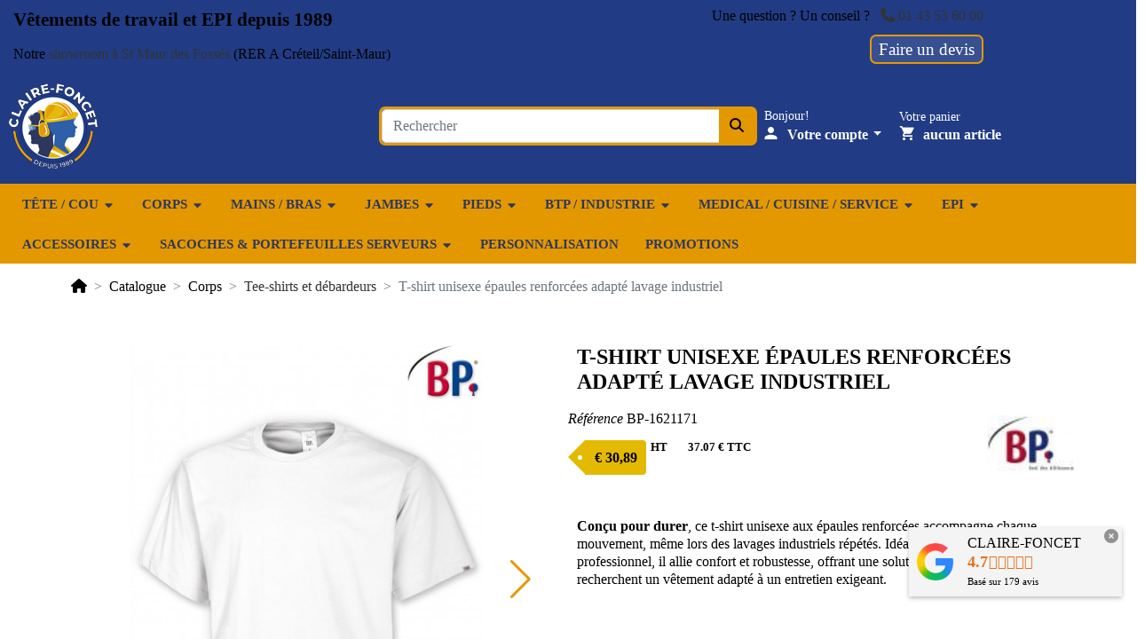

--- FILE ---
content_type: text/html; charset=utf-8
request_url: https://www.claire-foncet.fr/tee-shirts-debardeurs/t-shirt-unisexe-epaules-renforcees-adapte-lavage-industriel-1621171-bp.html
body_size: 30319
content:
<!doctype html>
<html lang="fr">

<head>
    
        
    <meta charset="utf-8">


    <meta http-equiv="x-ua-compatible" content="ie=edge">



    <link rel="canonical" href="https://www.claire-foncet.fr/tee-shirts-debardeurs/t-shirt-unisexe-epaules-renforcees-adapte-lavage-industriel-1621171-bp.html">

    <title>T-shirt unisexe pro épaules renforcées lavage industriel</title>
    
        
    
    <meta name="description" content="T-shirt unisexe épaules renforcées BP, idéal usage intensif et lavage industriel 95 °C, alliant confort durable, tenue stable et robustesse professionnelle">
    <meta name="keywords" content="">
                
            <link rel="canonical" href="https://www.claire-foncet.fr/tee-shirts-debardeurs/t-shirt-unisexe-epaules-renforcees-adapte-lavage-industriel-1621171-bp.html">
    
    
                                

    
         

 


   
    

    

    
            

    
        <meta property="og:title" content="T-shirt unisexe pro épaules renforcées lavage industriel" />
        <meta property="og:description" content="T-shirt unisexe épaules renforcées BP, idéal usage intensif et lavage industriel 95 °C, alliant confort durable, tenue stable et robustesse professionnelle" />
        <meta property="og:url" content="https://www.claire-foncet.fr/tee-shirts-debardeurs/t-shirt-unisexe-epaules-renforcees-adapte-lavage-industriel-1621171-bp.html" />
        <meta property="og:site_name" content="CLAIRE-FONCET" />
            



    <meta name="viewport" content="width=device-width, initial-scale=1">






        <link id="theme-ccc" rel="stylesheet" href="https://www.claire-foncet.fr/themes/jpresta-origin-child/assets/cache/theme-35eb4a120.css" type="text/css" media="all">



    

    <script type="text/javascript">
                var af_googlereviews_autoplay_carrousel = true;
                var af_googlereviews_autoplay_carrousel_mobile = true;
                var af_googlereviews_display_arrows_carrousel = true;
                var af_googlereviews_display_arrows_carrousel_mobile = true;
                var af_googlereviews_display_type = "carousel";
                var af_googlereviews_trad_readmore = "Lire la suite";
                var arSEOAttributes = {"tailles-2xs\/couleurs-blanc_bp":"2|1810-tailles-2xs\/1|12402-couleurs-blanc_bp","tailles-xs\/couleurs-blanc_bp":"2|35-tailles-xs\/1|12402-couleurs-blanc_bp","tailles-s\/couleurs-blanc_bp":"2|36-tailles-s\/1|12402-couleurs-blanc_bp","tailles-m\/couleurs-blanc_bp":"2|37-tailles-m\/1|12402-couleurs-blanc_bp","tailles-l\/couleurs-blanc_bp":"2|38-tailles-l\/1|12402-couleurs-blanc_bp","tailles-xl\/couleurs-blanc_bp":"2|39-tailles-xl\/1|12402-couleurs-blanc_bp","tailles-xxl\/couleurs-blanc_bp":"2|58-tailles-xxl\/1|12402-couleurs-blanc_bp","tailles-3xl\/couleurs-blanc_bp":"2|762-tailles-3xl\/1|12402-couleurs-blanc_bp","tailles-4xl\/couleurs-blanc_bp":"2|1959-tailles-4xl\/1|12402-couleurs-blanc_bp","tailles-5xl\/couleurs-blanc_bp":"2|7592-tailles-5xl\/1|12402-couleurs-blanc_bp","tailles-6xl\/couleurs-blanc_bp":"2|3131-tailles-6xl\/1|12402-couleurs-blanc_bp","tailles-xs\/couleurs-anthracite_bp":"2|35-tailles-xs\/1|12418-couleurs-anthracite_bp","tailles-s\/couleurs-anthracite_bp":"2|36-tailles-s\/1|12418-couleurs-anthracite_bp","tailles-m\/couleurs-anthracite_bp":"2|37-tailles-m\/1|12418-couleurs-anthracite_bp","tailles-l\/couleurs-anthracite_bp":"2|38-tailles-l\/1|12418-couleurs-anthracite_bp","tailles-xl\/couleurs-anthracite_bp":"2|39-tailles-xl\/1|12418-couleurs-anthracite_bp","tailles-xxl\/couleurs-anthracite_bp":"2|58-tailles-xxl\/1|12418-couleurs-anthracite_bp","tailles-3xl\/couleurs-anthracite_bp":"2|762-tailles-3xl\/1|12418-couleurs-anthracite_bp","tailles-xs\/couleurs-bleu_nuit_bp":"2|35-tailles-xs\/1|12431-couleurs-bleu_nuit_bp","tailles-s\/couleurs-bleu_nuit_bp":"2|36-tailles-s\/1|12431-couleurs-bleu_nuit_bp","tailles-m\/couleurs-bleu_nuit_bp":"2|37-tailles-m\/1|12431-couleurs-bleu_nuit_bp","tailles-l\/couleurs-bleu_nuit_bp":"2|38-tailles-l\/1|12431-couleurs-bleu_nuit_bp","tailles-xl\/couleurs-bleu_nuit_bp":"2|39-tailles-xl\/1|12431-couleurs-bleu_nuit_bp","tailles-xxl\/couleurs-bleu_nuit_bp":"2|58-tailles-xxl\/1|12431-couleurs-bleu_nuit_bp","tailles-3xl\/couleurs-bleu_nuit_bp":"2|762-tailles-3xl\/1|12431-couleurs-bleu_nuit_bp","tailles-4xl\/couleurs-bleu_nuit_bp":"2|1959-tailles-4xl\/1|12431-couleurs-bleu_nuit_bp","tailles-xs\/couleurs-bleu_roi_bp":"2|35-tailles-xs\/1|12420-couleurs-bleu_roi_bp","tailles-s\/couleurs-bleu_roi_bp":"2|36-tailles-s\/1|12420-couleurs-bleu_roi_bp","tailles-m\/couleurs-bleu_roi_bp":"2|37-tailles-m\/1|12420-couleurs-bleu_roi_bp","tailles-l\/couleurs-bleu_roi_bp":"2|38-tailles-l\/1|12420-couleurs-bleu_roi_bp","tailles-xl\/couleurs-bleu_roi_bp":"2|39-tailles-xl\/1|12420-couleurs-bleu_roi_bp","tailles-xxl\/couleurs-bleu_roi_bp":"2|58-tailles-xxl\/1|12420-couleurs-bleu_roi_bp","tailles-3xl\/couleurs-bleu_roi_bp":"2|762-tailles-3xl\/1|12420-couleurs-bleu_roi_bp","tailles-4xl\/couleurs-bleu_roi_bp":"2|1959-tailles-4xl\/1|12420-couleurs-bleu_roi_bp","tailles-xs\/couleurs-noir_bp":"2|35-tailles-xs\/1|12404-couleurs-noir_bp","tailles-s\/couleurs-noir_bp":"2|36-tailles-s\/1|12404-couleurs-noir_bp","tailles-m\/couleurs-noir_bp":"2|37-tailles-m\/1|12404-couleurs-noir_bp","tailles-l\/couleurs-noir_bp":"2|38-tailles-l\/1|12404-couleurs-noir_bp","tailles-xl\/couleurs-noir_bp":"2|39-tailles-xl\/1|12404-couleurs-noir_bp","tailles-xxl\/couleurs-noir_bp":"2|58-tailles-xxl\/1|12404-couleurs-noir_bp","tailles-3xl\/couleurs-noir_bp":"2|762-tailles-3xl\/1|12404-couleurs-noir_bp","tailles-4xl\/couleurs-noir_bp":"2|1959-tailles-4xl\/1|12404-couleurs-noir_bp","tailles-xs\/couleurs-gris_clair_bp":"2|35-tailles-xs\/1|12456-couleurs-gris_clair_bp","tailles-s\/couleurs-gris_clair_bp":"2|36-tailles-s\/1|12456-couleurs-gris_clair_bp","tailles-m\/couleurs-gris_clair_bp":"2|37-tailles-m\/1|12456-couleurs-gris_clair_bp","tailles-l\/couleurs-gris_clair_bp":"2|38-tailles-l\/1|12456-couleurs-gris_clair_bp","tailles-xl\/couleurs-gris_clair_bp":"2|39-tailles-xl\/1|12456-couleurs-gris_clair_bp","tailles-xxl\/couleurs-gris_clair_bp":"2|58-tailles-xxl\/1|12456-couleurs-gris_clair_bp","tailles-3xl\/couleurs-gris_clair_bp":"2|762-tailles-3xl\/1|12456-couleurs-gris_clair_bp","tailles-4xl\/couleurs-gris_clair_bp":"2|1959-tailles-4xl\/1|12456-couleurs-gris_clair_bp","tailles-xs\/couleurs-gris_fonce_bp":"2|35-tailles-xs\/1|12422-couleurs-gris_fonce_bp","tailles-s\/couleurs-gris_fonce_bp":"2|36-tailles-s\/1|12422-couleurs-gris_fonce_bp","tailles-m\/couleurs-gris_fonce_bp":"2|37-tailles-m\/1|12422-couleurs-gris_fonce_bp","tailles-l\/couleurs-gris_fonce_bp":"2|38-tailles-l\/1|12422-couleurs-gris_fonce_bp","tailles-xl\/couleurs-gris_fonce_bp":"2|39-tailles-xl\/1|12422-couleurs-gris_fonce_bp","tailles-xxl\/couleurs-gris_fonce_bp":"2|58-tailles-xxl\/1|12422-couleurs-gris_fonce_bp","tailles-3xl\/couleurs-gris_fonce_bp":"2|762-tailles-3xl\/1|12422-couleurs-gris_fonce_bp","tailles-4xl\/couleurs-gris_fonce_bp":"2|1959-tailles-4xl\/1|12422-couleurs-gris_fonce_bp","tailles-xs\/couleurs-vert_moyen_bp":"2|35-tailles-xs\/1|12421-couleurs-vert_moyen_bp","tailles-s\/couleurs-vert_moyen_bp":"2|36-tailles-s\/1|12421-couleurs-vert_moyen_bp","tailles-m\/couleurs-vert_moyen_bp":"2|37-tailles-m\/1|12421-couleurs-vert_moyen_bp","tailles-l\/couleurs-vert_moyen_bp":"2|38-tailles-l\/1|12421-couleurs-vert_moyen_bp","tailles-xl\/couleurs-vert_moyen_bp":"2|39-tailles-xl\/1|12421-couleurs-vert_moyen_bp","tailles-xxl\/couleurs-vert_moyen_bp":"2|58-tailles-xxl\/1|12421-couleurs-vert_moyen_bp","tailles-3xl\/couleurs-vert_moyen_bp":"2|762-tailles-3xl\/1|12421-couleurs-vert_moyen_bp","tailles-4xl\/couleurs-vert_moyen_bp":"2|1959-tailles-4xl\/1|12421-couleurs-vert_moyen_bp","tailles-xs\/couleurs-rouge_bp":"2|35-tailles-xs\/1|12443-couleurs-rouge_bp","tailles-s\/couleurs-rouge_bp":"2|36-tailles-s\/1|12443-couleurs-rouge_bp","tailles-m\/couleurs-rouge_bp":"2|37-tailles-m\/1|12443-couleurs-rouge_bp","tailles-l\/couleurs-rouge_bp":"2|38-tailles-l\/1|12443-couleurs-rouge_bp","tailles-xl\/couleurs-rouge_bp":"2|39-tailles-xl\/1|12443-couleurs-rouge_bp","tailles-xxl\/couleurs-rouge_bp":"2|58-tailles-xxl\/1|12443-couleurs-rouge_bp","tailles-3xl\/couleurs-rouge_bp":"2|762-tailles-3xl\/1|12443-couleurs-rouge_bp","tailles-4xl\/couleurs-rouge_bp":"2|1959-tailles-4xl\/1|12443-couleurs-rouge_bp","tailles-xs\/couleurs-bordeaux_bp":"2|35-tailles-xs\/1|12454-couleurs-bordeaux_bp","tailles-s\/couleurs-bordeaux_bp":"2|36-tailles-s\/1|12454-couleurs-bordeaux_bp","tailles-m\/couleurs-bordeaux_bp":"2|37-tailles-m\/1|12454-couleurs-bordeaux_bp","tailles-l\/couleurs-bordeaux_bp":"2|38-tailles-l\/1|12454-couleurs-bordeaux_bp","tailles-xl\/couleurs-bordeaux_bp":"2|39-tailles-xl\/1|12454-couleurs-bordeaux_bp","tailles-xxl\/couleurs-bordeaux_bp":"2|58-tailles-xxl\/1|12454-couleurs-bordeaux_bp","tailles-3xl\/couleurs-bordeaux_bp":"2|762-tailles-3xl\/1|12454-couleurs-bordeaux_bp","tailles-4xl\/couleurs-bordeaux_bp":"2|1959-tailles-4xl\/1|12454-couleurs-bordeaux_bp","tailles-xs\/couleurs-orange_bp":"2|35-tailles-xs\/1|12474-couleurs-orange_bp","tailles-s\/couleurs-orange_bp":"2|36-tailles-s\/1|12474-couleurs-orange_bp","tailles-m\/couleurs-orange_bp":"2|37-tailles-m\/1|12474-couleurs-orange_bp","tailles-l\/couleurs-orange_bp":"2|38-tailles-l\/1|12474-couleurs-orange_bp","tailles-xl\/couleurs-orange_bp":"2|39-tailles-xl\/1|12474-couleurs-orange_bp","tailles-xxl\/couleurs-orange_bp":"2|58-tailles-xxl\/1|12474-couleurs-orange_bp","tailles-3xl\/couleurs-orange_bp":"2|762-tailles-3xl\/1|12474-couleurs-orange_bp","tailles-4xl\/couleurs-orange_bp":"2|1959-tailles-4xl\/1|12474-couleurs-orange_bp"};
                var arSEORemoveIdFromHash = 0;
                var comment_tab = "1";
                var jpresta = {"after_add_action":"modal","html_cache_enabled":false};
                var lgcomments_products_default_display = "10";
                var lgcomments_products_extra_display = "50";
                var module_dir = "\/modules\/lgcomments\/";
                var order_button_content = "Cr\u00e9er un devis";
                var prestashop = {"cart":{"products":[],"totals":{"total":{"type":"total","label":"Total","amount":0,"value":"\u20ac 0,00"},"total_including_tax":{"type":"total","label":"Total TTC\u00a0:","amount":0,"value":"\u20ac 0,00"},"total_excluding_tax":{"type":"total","label":"Total HT\u00a0:","amount":0,"value":"\u20ac 0,00"}},"subtotals":{"products":{"type":"products","label":"Sous-total","amount":0,"value":"\u20ac 0,00"},"discounts":null,"shipping":{"type":"shipping","label":"Livraison","amount":0,"value":""},"tax":{"type":"tax","label":"Taxes","amount":0,"value":"\u20ac 0,00"}},"products_count":0,"summary_string":"0 articles","vouchers":{"allowed":1,"added":[]},"discounts":[],"minimalPurchase":0,"minimalPurchaseRequired":""},"currency":{"id":1,"name":"Euro","iso_code":"EUR","iso_code_num":"978","sign":"\u20ac"},"customer":{"lastname":null,"firstname":null,"email":null,"birthday":null,"newsletter":null,"newsletter_date_add":null,"optin":null,"website":null,"company":null,"siret":null,"ape":null,"is_logged":false,"gender":{"type":null,"name":null},"addresses":[]},"country":{"id_zone":"9","id_currency":"0","call_prefix":"33","iso_code":"FR","active":"1","contains_states":"0","need_identification_number":"0","need_zip_code":"1","zip_code_format":"NNNNN","display_tax_label":"1","name":"France","id":8},"language":{"name":"Fran\u00e7ais (French)","iso_code":"fr","locale":"fr-FR","language_code":"fr","active":"1","is_rtl":"0","date_format_lite":"d\/m\/Y","date_format_full":"d\/m\/Y H:i:s","id":1},"page":{"title":"","canonical":"https:\/\/www.claire-foncet.fr\/tee-shirts-debardeurs\/t-shirt-unisexe-epaules-renforcees-adapte-lavage-industriel-1621171-bp.html","meta":{"title":"T-shirt unisexe pro \u00e9paules renforc\u00e9es lavage industriel","description":"T-shirt unisexe \u00e9paules renforc\u00e9es BP, id\u00e9al usage intensif et lavage industriel 95 \u00b0C, alliant confort durable, tenue stable et robustesse professionnelle","keywords":"","robots":"index"},"page_name":"product","body_classes":{"lang-fr":true,"lang-rtl":false,"country-FR":true,"currency-EUR":true,"layout-full-width":true,"page-product":true,"tax-display-enabled":true,"page-customer-account":false,"product-id-33916":true,"product-T-shirt unisexe \u00e9paules renforc\u00e9es adapt\u00e9 lavage industriel":true,"product-id-category-770":true,"product-id-manufacturer-39":true,"product-id-supplier-102":true,"product-available-for-order":true},"admin_notifications":[],"password-policy":{"feedbacks":{"0":"Tr\u00e8s faible","1":"Faible","2":"Moyenne","3":"Fort","4":"Tr\u00e8s fort","Straight rows of keys are easy to guess":"Les suites de touches sur le clavier sont faciles \u00e0 deviner","Short keyboard patterns are easy to guess":"Les mod\u00e8les courts sur le clavier sont faciles \u00e0 deviner.","Use a longer keyboard pattern with more turns":"Utilisez une combinaison de touches plus longue et plus complexe.","Repeats like \"aaa\" are easy to guess":"Les r\u00e9p\u00e9titions (ex. : \"aaa\") sont faciles \u00e0 deviner.","Repeats like \"abcabcabc\" are only slightly harder to guess than \"abc\"":"Les r\u00e9p\u00e9titions (ex. : \"abcabcabc\") sont seulement un peu plus difficiles \u00e0 deviner que \"abc\".","Sequences like abc or 6543 are easy to guess":"Les s\u00e9quences (ex. : abc ou 6543) sont faciles \u00e0 deviner.","Recent years are easy to guess":"Les ann\u00e9es r\u00e9centes sont faciles \u00e0 deviner.","Dates are often easy to guess":"Les dates sont souvent faciles \u00e0 deviner.","This is a top-10 common password":"Ce mot de passe figure parmi les 10 mots de passe les plus courants.","This is a top-100 common password":"Ce mot de passe figure parmi les 100 mots de passe les plus courants.","This is a very common password":"Ceci est un mot de passe tr\u00e8s courant.","This is similar to a commonly used password":"Ce mot de passe est similaire \u00e0 un mot de passe couramment utilis\u00e9.","A word by itself is easy to guess":"Un mot seul est facile \u00e0 deviner.","Names and surnames by themselves are easy to guess":"Les noms et les surnoms seuls sont faciles \u00e0 deviner.","Common names and surnames are easy to guess":"Les noms et les pr\u00e9noms courants sont faciles \u00e0 deviner.","Use a few words, avoid common phrases":"Utilisez quelques mots, \u00e9vitez les phrases courantes.","No need for symbols, digits, or uppercase letters":"Pas besoin de symboles, de chiffres ou de majuscules.","Avoid repeated words and characters":"\u00c9viter de r\u00e9p\u00e9ter les mots et les caract\u00e8res.","Avoid sequences":"\u00c9viter les s\u00e9quences.","Avoid recent years":"\u00c9vitez les ann\u00e9es r\u00e9centes.","Avoid years that are associated with you":"\u00c9vitez les ann\u00e9es qui vous sont associ\u00e9es.","Avoid dates and years that are associated with you":"\u00c9vitez les dates et les ann\u00e9es qui vous sont associ\u00e9es.","Capitalization doesn't help very much":"Les majuscules ne sont pas tr\u00e8s utiles.","All-uppercase is almost as easy to guess as all-lowercase":"Un mot de passe tout en majuscules est presque aussi facile \u00e0 deviner qu'un mot de passe tout en minuscules.","Reversed words aren't much harder to guess":"Les mots invers\u00e9s ne sont pas beaucoup plus difficiles \u00e0 deviner.","Predictable substitutions like '@' instead of 'a' don't help very much":"Les substitutions pr\u00e9visibles comme '\"@\" au lieu de \"a\" n'aident pas beaucoup.","Add another word or two. Uncommon words are better.":"Ajoutez un autre mot ou deux. Pr\u00e9f\u00e9rez les mots peu courants."}}},"shop":{"name":"CLAIRE-FONCET","logo":"https:\/\/www.claire-foncet.fr\/img\/logo-1757341150.jpg","stores_icon":"https:\/\/www.claire-foncet.fr\/img\/logo_stores.png","favicon":"\/img\/favicon.ico"},"core_js_public_path":"\/themes\/","urls":{"base_url":"https:\/\/www.claire-foncet.fr\/","current_url":"https:\/\/www.claire-foncet.fr\/tee-shirts-debardeurs\/t-shirt-unisexe-epaules-renforcees-adapte-lavage-industriel-1621171-bp.html","shop_domain_url":"https:\/\/www.claire-foncet.fr","img_ps_url":"https:\/\/www.claire-foncet.fr\/img\/","img_cat_url":"https:\/\/www.claire-foncet.fr\/img\/c\/","img_lang_url":"https:\/\/www.claire-foncet.fr\/img\/l\/","img_prod_url":"https:\/\/www.claire-foncet.fr\/img\/p\/","img_manu_url":"https:\/\/www.claire-foncet.fr\/img\/m\/","img_sup_url":"https:\/\/www.claire-foncet.fr\/img\/su\/","img_ship_url":"https:\/\/www.claire-foncet.fr\/img\/s\/","img_store_url":"https:\/\/www.claire-foncet.fr\/img\/st\/","img_col_url":"https:\/\/www.claire-foncet.fr\/img\/co\/","img_url":"https:\/\/www.claire-foncet.fr\/themes\/jpresta-origin\/assets\/img\/","css_url":"https:\/\/www.claire-foncet.fr\/themes\/jpresta-origin\/assets\/css\/","js_url":"https:\/\/www.claire-foncet.fr\/themes\/jpresta-origin\/assets\/js\/","pic_url":"https:\/\/www.claire-foncet.fr\/upload\/","theme_assets":"https:\/\/www.claire-foncet.fr\/themes\/jpresta-origin\/assets\/","theme_dir":"https:\/\/www.claire-foncet.fr\/home\/www.claire-foncet.fr\/www\/themes\/jpresta-origin-child\/","child_theme_assets":"https:\/\/www.claire-foncet.fr\/themes\/jpresta-origin-child\/assets\/","child_img_url":"https:\/\/www.claire-foncet.fr\/themes\/jpresta-origin-child\/assets\/img\/","child_css_url":"https:\/\/www.claire-foncet.fr\/themes\/jpresta-origin-child\/assets\/css\/","child_js_url":"https:\/\/www.claire-foncet.fr\/themes\/jpresta-origin-child\/assets\/js\/","pages":{"address":"https:\/\/www.claire-foncet.fr\/index.php?controller=address","addresses":"https:\/\/www.claire-foncet.fr\/adresse","authentication":"https:\/\/www.claire-foncet.fr\/connexion","manufacturer":"https:\/\/www.claire-foncet.fr\/marque","cart":"https:\/\/www.claire-foncet.fr\/panier","category":"https:\/\/www.claire-foncet.fr\/index.php?controller=category","cms":"https:\/\/www.claire-foncet.fr\/index.php?controller=cms","contact":"https:\/\/www.claire-foncet.fr\/nous-contacter","discount":"https:\/\/www.claire-foncet.fr\/reduction","guest_tracking":"https:\/\/www.claire-foncet.fr\/suivi-commande-invite","history":"https:\/\/www.claire-foncet.fr\/historique-commandes","identity":"https:\/\/www.claire-foncet.fr\/identite","index":"https:\/\/www.claire-foncet.fr\/","my_account":"https:\/\/www.claire-foncet.fr\/mon-compte","order_confirmation":"https:\/\/www.claire-foncet.fr\/confirmation-commande","order_detail":"https:\/\/www.claire-foncet.fr\/index.php?controller=order-detail","order_follow":"https:\/\/www.claire-foncet.fr\/suivi-commande","order":"https:\/\/www.claire-foncet.fr\/commande","order_return":"https:\/\/www.claire-foncet.fr\/index.php?controller=order-return","order_slip":"https:\/\/www.claire-foncet.fr\/avoirs","pagenotfound":"https:\/\/www.claire-foncet.fr\/page-introuvable","password":"https:\/\/www.claire-foncet.fr\/recuperation-mot-de-passe","pdf_invoice":"https:\/\/www.claire-foncet.fr\/index.php?controller=pdf-invoice","pdf_order_return":"https:\/\/www.claire-foncet.fr\/index.php?controller=pdf-order-return","pdf_order_slip":"https:\/\/www.claire-foncet.fr\/index.php?controller=pdf-order-slip","prices_drop":"https:\/\/www.claire-foncet.fr\/index.php?controller=prices-drop","product":"https:\/\/www.claire-foncet.fr\/index.php?controller=product","registration":"https:\/\/www.claire-foncet.fr\/index.php?controller=registration","search":"https:\/\/www.claire-foncet.fr\/recherche","sitemap":"https:\/\/www.claire-foncet.fr\/plan-site","stores":"https:\/\/www.claire-foncet.fr\/magasins","supplier":"https:\/\/www.claire-foncet.fr\/fournisseur","new_products":"https:\/\/www.claire-foncet.fr\/nouveaux-produits","brands":"https:\/\/www.claire-foncet.fr\/marque","register":"https:\/\/www.claire-foncet.fr\/index.php?controller=registration","order_login":"https:\/\/www.claire-foncet.fr\/commande?login=1"},"alternative_langs":[],"actions":{"logout":"https:\/\/www.claire-foncet.fr\/?mylogout="},"no_picture_image":{"bySize":{"small_default":{"url":"https:\/\/www.claire-foncet.fr\/img\/p\/fr-default-small_default.jpg","width":98,"height":98},"cart_default":{"url":"https:\/\/www.claire-foncet.fr\/img\/p\/fr-default-cart_default.jpg","width":125,"height":125},"home_default":{"url":"https:\/\/www.claire-foncet.fr\/img\/p\/fr-default-home_default.jpg","width":274,"height":274},"medium_default":{"url":"https:\/\/www.claire-foncet.fr\/img\/p\/fr-default-medium_default.jpg","width":550,"height":550},"large_default":{"url":"https:\/\/www.claire-foncet.fr\/img\/p\/fr-default-large_default.jpg","width":800,"height":800}},"small":{"url":"https:\/\/www.claire-foncet.fr\/img\/p\/fr-default-small_default.jpg","width":98,"height":98},"medium":{"url":"https:\/\/www.claire-foncet.fr\/img\/p\/fr-default-home_default.jpg","width":274,"height":274},"large":{"url":"https:\/\/www.claire-foncet.fr\/img\/p\/fr-default-large_default.jpg","width":800,"height":800},"legend":""}},"configuration":{"display_taxes_label":true,"display_prices_tax_incl":false,"is_catalog":false,"show_prices":true,"opt_in":{"partner":false},"quantity_discount":{"type":"discount","label":"Remise sur prix unitaire"},"voucher_enabled":1,"return_enabled":1},"field_required":[],"breadcrumb":{"links":[{"title":"Accueil","url":"https:\/\/www.claire-foncet.fr\/"},{"title":"Catalogue","url":"https:\/\/www.claire-foncet.fr\/catalogue\/"},{"title":"Corps","url":"https:\/\/www.claire-foncet.fr\/corps\/"},{"title":"Tee-shirts et d\u00e9bardeurs","url":"https:\/\/www.claire-foncet.fr\/tee-shirts-debardeurs\/"},{"title":"T-shirt unisexe \u00e9paules renforc\u00e9es adapt\u00e9 lavage industriel","url":"https:\/\/www.claire-foncet.fr\/tee-shirts-debardeurs\/t-shirt-unisexe-epaules-renforcees-adapte-lavage-industriel-1621171-bp.html"}],"count":5},"link":{"protocol_link":"https:\/\/","protocol_content":"https:\/\/"},"time":1769004155,"static_token":"e5529e9dc5ec4c485a9ee82285fe62f0","token":"b5055b220bb361cbb2b0e2b77aa7873f","debug":false,"modules":{"jprestathemeconfigurator":null}};
                var psemailsubscription_subscription = "https:\/\/www.claire-foncet.fr\/module\/ps_emailsubscription\/subscription";
                var review_controller_link = "https:\/\/www.claire-foncet.fr\/module\/lgcomments\/reviews";
                var review_controller_name = "index.php?controller=module-lgcomments-reviews";
                var send_successfull_msg = "La critique a \u00e9t\u00e9 correctement envoy\u00e9e.";
                var sliderblocks = 3;
                var star_color = "yellow";
                var star_style = "plain";
                var vncfc_fc_url = "https:\/\/www.claire-foncet.fr\/module\/vatnumbercleaner\/vncfc?";
            </script>



      <!-- Favicon -->
  <link rel="icon" type="image/png" sizes="80x80" href="https://www.claire-foncet.fr/img/cms/logo-80x80.png">
  <!-- Favicon -->
  <link rel="apple-touch-icon" sizes="80x80" href="https://www.claire-foncet.fr/img/cms/logo-80x80.png">
  <!-- Square Windows tiles -->
  <meta name="msapplication-square70x70logo" content="">
  <!-- Square Windows tiles -->
  <meta name="msapplication-square150x150logo" content="">
  <!-- Square Windows tiles -->
  <meta name="msapplication-square310x310logo" content="">
  <!-- Rectangular Windows tile -->
  <meta name="msapplication-wide310x150logo" content="">
  <!-- Windows tile theme color -->
  <meta name="msapplication-TileColor" content="">
  <!-- Navbar color on mobile -->
  <meta name="theme-color" content="">
<script async src="https://www.googletagmanager.com/gtag/js?id=G-G5SZE6DZ3G"></script>
<script>
  window.dataLayer = window.dataLayer || [];
  function gtag(){dataLayer.push(arguments);}
  gtag('js', new Date());
  gtag(
    'config',
    'G-G5SZE6DZ3G',
    {
      'debug_mode':false
                      }
  );
</script>

<style>
.prmn_tab_li_content {
    background-color: #fff;
    border-top: 1px solid #ddd;
    color: #555555;
    fill: #555555;
}
.prmn_tabs_li:first-child > .prmn_tab_li_content{
    border-top: 1px solid #dddddd!important;
}
.prmn_tabs_li:last-child {
    border-bottom: 1px solid #ddd;
}



/*------------------------------------------------*/
.ets_prmn_megamenu{
    background: #e49800;
}
.ets_prmn_megamenu_content{
    color: #2d3860;
    fill: #2d3860;
    line-height: 45px;
    font-family: ;
    font-size: 15px;
}
.prmn_menus_li > a{
    font-size: 15px;
}
@media (min-width: 768px){
    .prmn_menus_li:hover,.click_open_submenu.open{
        background: #213c84;
    }
    li.prmn_menus_li.prmn_has_sub:hover > a:after{
        background: #213c84;
    }
}


.prmn_menus_li:hover > a,.click_open_submenu.open > a,
#header .prmn_menus_li:hover > a,#header .click_open_submenu.open > a{
    color: #ffffff;
    fill: #ffffff;
}
.prmn_menus_li{
    font-size: 15px;
}
@media (min-width: 768px){
    li.prmn_menus_li:not(:last-child){
        border-right: 1px solid a!important;
    }
}


.prmn_tab_li_content{
    color: #175069;
    fill: #175069;
    background: a;
    border-top: 1px solid a;
}
.prmn_tabs_li.open.prmn_tabs_has_content .prmn_tab_li_content .prmn_tab_name::before{
    border-right-color: a;
}
.preview.mobile li.prmn_menus_li{
    border-bottom-color: a;
}
/* a */
@media (min-width:768px){
    .prmn_tabs_li.open .prmn_tab_li_content,
    .prmn_tabs_li:hover .prmn_tab_li_content{
        color: a;
        fill: a;
        background: a;
    }
}
.prmn_tabs_li.prmn_tabs_has_content:hover .prmn_tab_li_content .prmn_tab_name::before,
.prmn_tabs_li.prmn_tabs_has_content.open .prmn_tab_li_content .prmn_tab_name::before{
    border-color: a;
}
.ets_prmn_block  > .h4{
    color: #175069;
    fill: #175069;
    border-bottom: 1px solid #175069!important;
    font-family: ;
    font-size: 15px
}
.ets_prmn_block .product-desc {
  color: a;
  font-size: 14px;
  font-family: ;
}
.ets_prmn_block  > .h4:hover{
    color: #175069;
}

.ets_prmn_block,
.ets_prmn_block_content,
.ets_prmn_block p{
    color: a;
}

#header .ets_prmn_block_content a,
.ets_prmn_block_content a{
    color: a;
}
.ets_prmn_block_content .has-sub > a:after{
    border-top-color: a;
}
#header .ets_prmn_block_content a:hover,
.ets_prmn_block_content a:hover{
    color: #175069;
}
.ets_prmn_block_content .has-sub > a:hover:after{
    border-top-color: #175069;
}
.ets_prmn_megamenu .prmn_columns_ul{
    background-color: a;
}

.prmn_tabs_li > .prmn_columns_contents_ul,
.ets_prmn_block_content li.has-sub > .ets_prmn_categories{
    background-color: a!important;
}
.prmn_menus_li {
    height: 45px;
}
.prmn_menu_width_fixed .prmn_menus_ul{
    width: 1170px;
    max-width: 100%;
}
.ets_prmn_megamenu.prmn_menu_width_fixed .container{
    width: 1170px;
}
@media (min-width: 1200px){
    .ets_prmn_megamenu.prmn_menu_width_fixed .prmn_menus_li.prmn_sub_align_auto > .prmn_columns_ul{
        width: 1170px!important;
    }
}
.prmn_block_type_product .ets_prmn_block_content a,
#header .prmn_block_type_product .ets_prmn_block_content a{
    color: a;
    font-family: ;
    font-size: 14px;
}
.prmn_block_type_product .ets_prmn_block_content a:hover,
#header .prmn_block_type_product .ets_prmn_block_content a:hover{
    color: a;
}
.prmn_block_type_product .product-price-and-shipping span,
.prmn_blocks_ul .prmn_block_type_product .price.product-price,
.prmn_block_type_product .content_price span {
    color: a;
    font-family: ;
    font-size: 14px;
}
.prmn_block_type_product .product-price-and-shipping .regular-price,
.prmn_block_type_product .content_price .old-price{
    color: a;
    font-size: 14px;
}
.prmn_columns_contents_ul,
.prmn_columns_contents_ul p{
    font-family: ;
    font-size: 15px;
}

.prmn_tabs_li .prmn_tab_li_content {
    font-family: ;
    font-size: 15px;
}

.ets_prmn_block_content{
    font-family: ;
    font-size: 15px
}
.ets_prmn_megamenu .clock-group .base,
.ets_prmn_megamenu .normal-clock .digits .text,
.ets_prmn_megamenu .clock.flip-clock .flap{
    color: #ffffff;
}
.ets_prmn_megamenu .flip-clock .clock-group .digit,
.ets_prmn_megamenu .normal-clock .digits,
.ets_prmn_megamenu .clock.flip-clock .flap:before{
    background:#000000;
    border-color:#000000;
}
@media (max-width: 767px) {
    .ets_prmn_megamenu .prmn_menus_ul .close_menu {
        background: #000000;
    }
}
</style><script type="text/javascript">
    var url_basic_ets = 'https://www.claire-foncet.fr/';
    var link_contact_ets = 'https://www.claire-foncet.fr/module/ets_cfultimate/contact';
    var ets_cfu_recaptcha_enabled = 0;
    var ets_cfu_iso_code = 'fr';
    var ets_cfu_locale = 'fr';
                var hidden_reference = 1;
    </script>
    <link rel="preload" href="https://www.claire-foncet.fr/modules/jprestathemeconfigurator/views/fonts/montserrat-v24-latin-regular.woff2" as="font" type="font/woff2" crossorigin>
    <link rel="preload" href="https://www.claire-foncet.fr/modules/jprestathemeconfigurator/views/fonts/montserrat-v24-latin-italic.woff2" as="font" type="font/woff2" crossorigin>
    <link rel="preload" href="https://www.claire-foncet.fr/modules/jprestathemeconfigurator/views/fonts/montserrat-v24-latin-700.woff2" as="font" type="font/woff2" crossorigin>
    <link rel="preload" href="https://www.claire-foncet.fr/modules/jprestathemeconfigurator/views/fonts/montserrat-v24-latin-700italic.woff2" as="font" type="font/woff2" crossorigin>
<link rel="preload" href="https://www.claire-foncet.fr/themes/jpresta-origin/assets/fonts/fa-solid-900.woff2" as="font" type="font/woff2" crossorigin>





    

    
             
    

    <meta property="og:type" content="product">
            <meta property="og:image" content="https://www.claire-foncet.fr/226994-large_default/t-shirt-unisexe-epaules-renforcees-adapte-lavage-industriel-1621171-bp.jpg">
    
            <meta property="product:pretax_price:amount" content="30.89">
        <meta property="product:pretax_price:currency" content="EUR">
        <meta property="product:price:amount" content="30.89">
        <meta property="product:price:currency" content="EUR">
                <meta property="product:weight:value" content="0.300000">
        <meta property="product:weight:units" content="kg">
    
</head>

<body id="product" class="lang-fr country-fr currency-eur layout-full-width page-product tax-display-enabled product-id-33916 product-t-shirt-unisexe-epaules-renforcees-adapte-lavage-industriel product-id-category-770 product-id-manufacturer-39 product-id-supplier-102 product-available-for-order">


    



    

<div class="main mainbg">
    
        <header id="header"
        class="header jpresta_block mainbg"
        data-jpresta-block-id="header"
        data-jpresta-block-title="Header"
        data-jpresta-block-parent-selector=".header"
>
    
    <div id="header_banner">
        <div class="container-fluid text-center">
            <div class="jpresta_hook row" id="jpresta_hook_displayBanner" data-jpresta-hook-name="displayBanner"></div>
        </div>
    </div>



        
        <div id="header_nav">
        <div class="container">
            <div class="row no-gutters">
                <div class="col">
                    <div class="jpresta_hook row" id="jpresta_hook_displayNav1" data-jpresta-hook-name="displayNav1"><div class="jpresta_module col jprestacontentanywhere2 jpresta_jprestacontentanywhere2_displaynav1"><div class="content"><div id="jprestacontentanywhere2" class="jpresta-contentanywhere">
    <p style="font-size: 130%;"><strong>Vêtements de travail et EPI depuis 1989</strong></p>
<p>Notre <a href="/content/notre-magasin.html">showroom à St Maur des Fossés</a> (RER A Créteil/Saint-Maur)</p>
</div></div></div></div>
                </div>
                <div class="col">
                    <div class="jpresta_hook" id="jpresta_hook_displayNav2" data-jpresta-hook-name="displayNav2"><div class="d-flex justify-content-center"><div class="jpresta_module  jprestacontentanywhere1 jpresta_jprestacontentanywhere1_displaynav2"><div class="content"><div id="jprestacontentanywhere1" class="jpresta-contentanywhere">
    <p>Une question ? Un conseil ?   <span class="tel"><a href="tel:+331143536000"><i class="fa fa-phone"></i> 01 43 53 60 00</a></span></p>
<div style="text-align: right;"><a href="/module/opartdevis/createquotation?create=1" style="background-color: rgba(255, 255, 255, 0.1); border: 2px solid #e49800; border-radius: 7px; padding: 4px 8px; font-size: 120%; color: #ffffff;">Faire un devis</a></div>
</div></div></div></div></div>
                </div>
            </div>
        </div>
    </div>
    
    <div id="header_top" class="container_widenowide">
        <div class="container_widenowide_sub">
            <div id="header_top_main" class="row no-gutters">
                                                                    <div class="col"><div class="jpresta_hook row" id="jpresta_hook_displayJPrestaTopLeft" data-jpresta-hook-name="displayJPrestaTopLeft"><div class="jpresta_module col jprestalogo jpresta_jprestalogo_displayjprestatopleft"><div class="content"><a href="https://www.claire-foncet.fr/">
  <img class="logo img-fluid" src="https://www.claire-foncet.fr/img/cms/logo-100x100.png" width="100" height="100" alt="CLAIRE-FONCET">
</a></div></div></div></div>
                                                                    <div class="col"><div class="jpresta_hook row" id="jpresta_hook_displayJPrestaTopCenter" data-jpresta-hook-name="displayJPrestaTopCenter"><div class="jpresta_module col jprestasearch jpresta_jprestasearch_displayjprestatopcenter"><div class="content"><div class="search_widget" data-search-controller-url="//www.claire-foncet.fr/recherche">
    <form method="get" action="//www.claire-foncet.fr/recherche" role="search">
        <input type="hidden" name="controller" value="search"/>
        <div class="input-group">
            <input type="search" class="form-control" name="s" placeholder="Rechercher" aria-label="Search for an item...">
            <span class="input-group-append">
                <button class="btn btn-primary" type="submit"><span class="fas fa-search"></span></button>
            </span>
        </div>
    </form>
</div></div></div></div></div>
                                                                    <div class="col"><div class="jpresta_hook row" id="jpresta_hook_displayTop" data-jpresta-hook-name="displayTop"><div class="jpresta_module col jprestashoppingcartsignin jpresta_jprestashoppingcartsignin_displaytop"><div class="content"><div class="jpresta_shoppingcartsignin_wrapper">    <div class="jpresta_shoppingcartsignin isnotlogged"
         data-refresh-url="https://www.claire-foncet.fr/panier"
         data-last-update="1769004156"
         data-cache-key="59e6b2afb5fdf3097a7adfefc7e1f109"
    >
            <div class="jpresta_customersignin hide-on-mobile dropdown">
            <small>
                            Bonjour!
                    </small>
        <a class="dropdown-toggle twolines"
       id="userMenuLink"
       style="cursor:pointer"
       data-toggle="dropdown"
       aria-haspopup="true"
       aria-expanded="false"
       aria-label="Votre compte"
    >
        <i class="jpresta-icons-user"></i><span>&nbsp;Votre compte</span>
    </a>
    <div class="dropdown-menu dropdown-menu-right" aria-labelledby="userMenuLink">
            <div class="dropdown-item dropdown-item-title">Déjà client?</div>
    <div class="dropdown-divider"></div>
    <div class="dropdown-item">
        

    
            
    <form id="login-form" action="index.php?controller=authentication&amp;back=my-account" method="post">

        <section>
            
                                    
                        
    
        <input type="hidden" name="back" value="">
    


                    
                                    
                                <div class="form-group row ">
                    <label class="col-md-4 col-form-label required" for="f-email_22186">
                E-mail
            </label>
        
        <div class="col-md-8">

            
                
                    <input
                            class="form-control"
                            name="email"
                            type="email"
                            value=""
                            id="f-email_22186"
                                                                                    required                    >
                                    

            
            
                            

        </div>
    </div>

                    
                                    
                                <div class="form-group row ">
                    <label class="col-md-4 col-form-label required" for="f-password_70084">
                Mot de passe
            </label>
        
        <div class="col-md-8">

            
                
                    <div class="input-group js-parent-focus">
                        <input
                                class="form-control js-child-focus js-visible-password"
                                name="password"
                                id="f-password_70084"
                                type="password"
                                value=""
                                pattern=".{5,}"
                                required                        >
                        <span class="input-group-btn">
                            <button
                                  class="btn btn-light"
                                  type="button"
                                  data-action="show-password"
                                  data-text-show="Afficher"
                                  data-text-hide="Masquer"
                            >
                                Afficher
                            </button>
                        </span>
                    </div>
                

            
            
                            

        </div>
    </div>

                    
                            
            <div class="form-group row form-group_forgot-password">
                <div class="col-md-4"></div>
                <div class="col-md-8">
                    <div class="forgot-password text-right">
                        <a href="https://www.claire-foncet.fr/recuperation-mot-de-passe" rel="nofollow" class="small">
                            Mot de passe oublié ?
                        </a>
                    </div>
                </div>
            </div>

        </section>

        
            <footer class="form-footer text-sm-center clearfix">
                <input type="hidden" name="submitLogin" value="1">
                
                    <button id="submit-login" class="btn btn-primary" data-link-action="sign-in" type="submit"
                            class="form-control-submit">
                        Mon compte / Identifiez-vous
                    </button>
                
            </footer>
        

    </form>


        <div class="displayCustomerLoginFormAfter">
            
        </div>
    </div>
    <div class="dropdown-divider"></div>
    <div class="dropdown-item dropdown-item-title">Nouveau client?</div>
    <div class="dropdown-item dropdown-item-actions">
        <form action="https://www.claire-foncet.fr/connexion?create_account=1" method="get" onsubmit="jprestaShoppingCartSigninLoadingOn($(this), $('.jprestaCreateAccount')); return true;">
            <input type="hidden" name="controller" value="authentication">
            <input type="hidden" name="create_account" value="1">
            <button type="submit" class="btn btn-primary my-1 jprestaCreateAccount">Créer un compte</button>
        </form>
    </div>
    </div>
</div>
<div class="jpresta_customersignin show-on-mobile">
    <a
        id="userMenuLinkMobile"
                    href="https://www.claire-foncet.fr/connexion"
                aria-label="Votre compte"
    >
        <i class="jpresta-icons-user"></i>
    </a>
    </div>
    <div class="jpresta_shoppingcart hide-on-mobile">
            <small>
            Votre panier
        </small>
                <a class=" twolines" id="cartMenuLink6970dc7cb05fc" href="javascript:void()" onclick="jprestaShoppingCartSigninToggleSideCart(event); return false;">
    
        <i class="jpresta-icons-cart"></i>
        <span>
                            aucun article
                    </span>
    </a>
    </div>
<div class="jpresta_shoppingcart show-on-mobile">
    <a
        class="cartMenuLinkMobile"
                            href="//www.claire-foncet.fr/panier?action=show"
                >
        <i class="jpresta-icons-cart"></i>
        <span class="item-count">0</span>
    </a>
    </div>
<div class="jpresta_sidecart">
    <button type="button" class="close closesidecart" onclick="jprestaShoppingCartSigninToggleSideCart(event); return false;">
        <span>&times;</span>
    </button>
        <div class="dropdown-item">Aucun article dans votre panier</div>
</div>
    </div>
</div>
<div id="jprestaErrorModal" class="jprestaModal jprestaHidden">
    <div class="jprestaModalContent">
        <div id="jprestaErrorMessage" class="alert alert-danger ajax-error" role="alert"></div>
        <button onclick="jprestaCloseErrorModal()">Close</button>
    </div>
</div></div></div><div class="jpresta_module  sekeywords jpresta_sekeywords_displaytop"><div class="content"></div></div></div></div>
                            </div>
            <div id="header_top_fullwidth" class="row no-gutters">
                <div class="col">
                    <div class="jpresta_hook row row-vertical" id="jpresta_hook_displayNavFullWidth" data-jpresta-hook-name="displayNavFullWidth"><div class="jpresta_module col ets_prettymenu jpresta_ets_prettymenu_displaynavfullwidth"><div class="content"><div class="ets_prmn_megamenu
    ets_transition_default 
    ets_transition_mobile_bottom
     
     prmn_no_sticky_mobile 
     prmn_center_sticky         prmn_menu_width_auto     hover     ">
        <div class="ets_prmn_megamenu_content">
            <div class="container">
                <div class="ets_prmn_megamenu_content_content">
                    <div class="ybc-menu-toggle ybc-menu-btn closed">
                        <span class="ybc-menu-button-toggle_icon">
                            <i class="icon-bar"></i>
                            <i class="icon-bar"></i>
                            <i class="icon-bar"></i>
                        </span>
                        Menu
                    </div>
                        <ul class="prmn_menus_ul clicktext_show_submenu auto">
        <li class="close_menu">
            <div class="pull-left">
                <span class="prmn_menus_back">
                    <i class="icon-bar"></i>
                    <i class="icon-bar"></i>
                    <i class="icon-bar"></i>
                </span>
                Menu
            </div>
            <div class="pull-right">
                <i class="ets_svg icon_angle_left">
                    <svg width="18" height="18" viewBox="0 0 1792 1792" xmlns="http://www.w3.org/2000/svg"><path d="M1203 544q0 13-10 23l-393 393 393 393q10 10 10 23t-10 23l-50 50q-10 10-23 10t-23-10l-466-466q-10-10-10-23t10-23l466-466q10-10 23-10t23 10l50 50q10 10 10 23z"/></svg>
                </i>
                RETOUR
                <i class="ets_svg icon_angle_right">
                    <svg width="18" height="18" viewBox="0 0 1792 1792" xmlns="http://www.w3.org/2000/svg"><path d="M1171 960q0 13-10 23l-466 466q-10 10-23 10t-23-10l-50-50q-10-10-10-23t10-23l393-393-393-393q-10-10-10-23t10-23l50-50q10-10 23-10t23 10l466 466q10 10 10 23z"/></svg>
                </i>
            </div>
        </li>
                    <li class="prmn_menus_li prmn_sub_align_right prmn_has_sub hover "
                >
                <a  href="https://www.claire-foncet.fr/tete/"
                        style="">
                    <span class="prmn_menu_content_title"  style="text-transform: uppercase; font-weight: bolder;">
                                                TÊTE / COU
                        <span class="prmn_arrow">
                            <svg width="14" height="14" viewBox="0 0 1792 1792" xmlns="http://www.w3.org/2000/svg"><path d="M1408 704q0 26-19 45l-448 448q-19 19-45 19t-45-19l-448-448q-19-19-19-45t19-45 45-19h896q26 0 45 19t19 45z"/></svg>
                        </span>                                            </span>
                </a>
                                                                            <span class="arrow closed">
                            <svg class="arrow_desktop" width="16" height="16" viewBox="0 0 1792 1792" xmlns="http://www.w3.org/2000/svg"><path d="M1395 736q0 13-10 23l-466 466q-10 10-23 10t-23-10l-466-466q-10-10-10-23t10-23l50-50q10-10 23-10t23 10l393 393 393-393q10-10 23-10t23 10l50 50q10 10 10 23z"/></svg>
                            <i class="ets_svg mobile">
                                <svg class="plus" width="16" height="16" viewBox="0 0 1792 1792" xmlns="http://www.w3.org/2000/svg"><path d="M1600 736v192q0 40-28 68t-68 28h-416v416q0 40-28 68t-68 28h-192q-40 0-68-28t-28-68v-416h-416q-40 0-68-28t-28-68v-192q0-40 28-68t68-28h416v-416q0-40 28-68t68-28h192q40 0 68 28t28 68v416h416q40 0 68 28t28 68z"></path></svg>
                                <svg class="minus" width="16" height="16" viewBox="0 0 1792 1792" xmlns="http://www.w3.org/2000/svg"><path d="M1600 736v192q0 40-28 68t-68 28h-1216q-40 0-68-28t-28-68v-192q0-40 28-68t68-28h1216q40 0 68 28t28 68z"></path></svg>
                            </i>
                        </span>
                                                                <ul class="prmn_columns_ul"
                            style="
                                    width:90%;
                                                                        " >
                                                            <li class="prmn_columns_li column_size_2  prmn_has_sub">
                                                                            <ul class="prmn_blocks_ul">
                                                                                            <li data-id-block="188" class="prmn_blocks_li">
                                                      
      
    <div class="ets_prmn_block prmn_block_type_image">
                <div class="ets_prmn_block_content">
       
                                                <span class="prmn_img_content">
                        <img src="/img/ets_prettymenu/PRMN_BlockimageIX15QiGoGfFw.jpg" alt="Tête / Cou" />
                    </span>
                                      
        </div>
    </div>
    <div class="clearfix"></div>
   
                                                </li>
                                                                                            <li data-id-block="191" class="prmn_blocks_li">
                                                      
      
    <div class="ets_prmn_block prmn_block_type_html">
                <div class="ets_prmn_block_content">
       
                            <p style="text-align: center; font-size: 150%; color: #213c84;"><strong>TÊTE / COU</strong></p>
                      
        </div>
    </div>
    <div class="clearfix"></div>
   
                                                </li>
                                                                                    </ul>
                                                                    </li>
                                                            <li class="prmn_columns_li column_size_3  prmn_has_sub">
                                                                            <ul class="prmn_blocks_ul">
                                                                                            <li data-id-block="156" class="prmn_blocks_li">
                                                      
      
    <div class="ets_prmn_block prmn_block_type_category">
                <div class="ets_prmn_block_content">
       
                                <ul class="ets_prmn_categories">
                    <li >
                <a href="https://www.claire-foncet.fr/couvre-tete-couvre-chef/">Toques, Casquettes, Calots, Charlottes, Coiffes et Bandanas</a>
                            </li>
                    <li >
                <a href="https://www.claire-foncet.fr/bonnets/">Bonnets</a>
                            </li>
                    <li >
                <a href="https://www.claire-foncet.fr/cagoules-capuches/">Cagoules et capuches</a>
                            </li>
                    <li >
                <a href="https://www.claire-foncet.fr/casques-chantier-electricien-forestier/">Casques de chantier, électricien et forestier</a>
                            </li>
                    <li >
                <a href="https://www.claire-foncet.fr/casques-masques-lunettes-soudeur/">Casques, masques et lunettes de soudeur</a>
                            </li>
                    <li >
                <a href="https://www.claire-foncet.fr/casquettes-coquees/">Casquettes coquées anti-heurt</a>
                            </li>
            </ul>
                      
        </div>
    </div>
    <div class="clearfix"></div>
   
                                                </li>
                                                                                    </ul>
                                                                    </li>
                                                            <li class="prmn_columns_li column_size_3  prmn_has_sub">
                                                                            <ul class="prmn_blocks_ul">
                                                                                            <li data-id-block="157" class="prmn_blocks_li">
                                                      
      
    <div class="ets_prmn_block prmn_block_type_category">
                <div class="ets_prmn_block_content">
       
                                <ul class="ets_prmn_categories">
                    <li >
                <a href="https://www.claire-foncet.fr/casquettes-sport-loisirs/">Casquettes de sport et loisirs</a>
                            </li>
                    <li >
                <a href="https://www.claire-foncet.fr/chapeaux/">Chapeaux</a>
                            </li>
                    <li >
                <a href="https://www.claire-foncet.fr/coiffes-bandanas/">Coiffes et Bandanas</a>
                            </li>
                    <li >
                <a href="https://www.claire-foncet.fr/cravates-noeud-papillon/">Cravates et nœuds papillon</a>
                            </li>
                    <li >
                <a href="https://www.claire-foncet.fr/diademes-femme-chambre/">Diadèmes femme de chambre</a>
                            </li>
                    <li >
                <a href="https://www.claire-foncet.fr/foulards-echarpes-cache-cou/">Foulards - Écharpes - Cache-cou</a>
                            </li>
            </ul>
                      
        </div>
    </div>
    <div class="clearfix"></div>
   
                                                </li>
                                                                                    </ul>
                                                                    </li>
                                                            <li class="prmn_columns_li column_size_3  prmn_has_sub">
                                                                            <ul class="prmn_blocks_ul">
                                                                                            <li data-id-block="175" class="prmn_blocks_li">
                                                      
      
    <div class="ets_prmn_block prmn_block_type_category">
                <div class="ets_prmn_block_content">
       
                                <ul class="ets_prmn_categories">
                    <li >
                <a href="https://www.claire-foncet.fr/lunettes-masques/">Lunettes et masques</a>
                            </li>
                    <li >
                <a href="https://www.claire-foncet.fr/protection-respiratoire/">Protections respiratoires</a>
                            </li>
                    <li >
                <a href="https://www.claire-foncet.fr/protection-anti-bruit/">Protections anti-bruit</a>
                            </li>
                    <li >
                <a href="https://www.claire-foncet.fr/visieres/">Visières et porte-visières</a>
                            </li>
            </ul>
                      
        </div>
    </div>
    <div class="clearfix"></div>
   
                                                </li>
                                                                                    </ul>
                                                                    </li>
                                                    </ul>
                                                </li>
                    <li class="prmn_menus_li prmn_sub_align_left prmn_has_sub hover "
                >
                <a  href="https://www.claire-foncet.fr/corps/"
                        style="">
                    <span class="prmn_menu_content_title"  style="text-transform: uppercase; font-weight: bolder;">
                                                CORPS
                        <span class="prmn_arrow">
                            <svg width="14" height="14" viewBox="0 0 1792 1792" xmlns="http://www.w3.org/2000/svg"><path d="M1408 704q0 26-19 45l-448 448q-19 19-45 19t-45-19l-448-448q-19-19-19-45t19-45 45-19h896q26 0 45 19t19 45z"/></svg>
                        </span>                                            </span>
                </a>
                                                                            <span class="arrow closed">
                            <svg class="arrow_desktop" width="16" height="16" viewBox="0 0 1792 1792" xmlns="http://www.w3.org/2000/svg"><path d="M1395 736q0 13-10 23l-466 466q-10 10-23 10t-23-10l-466-466q-10-10-10-23t10-23l50-50q10-10 23-10t23 10l393 393 393-393q10-10 23-10t23 10l50 50q10 10 10 23z"/></svg>
                            <i class="ets_svg mobile">
                                <svg class="plus" width="16" height="16" viewBox="0 0 1792 1792" xmlns="http://www.w3.org/2000/svg"><path d="M1600 736v192q0 40-28 68t-68 28h-416v416q0 40-28 68t-68 28h-192q-40 0-68-28t-28-68v-416h-416q-40 0-68-28t-28-68v-192q0-40 28-68t68-28h416v-416q0-40 28-68t68-28h192q40 0 68 28t28 68v416h416q40 0 68 28t28 68z"></path></svg>
                                <svg class="minus" width="16" height="16" viewBox="0 0 1792 1792" xmlns="http://www.w3.org/2000/svg"><path d="M1600 736v192q0 40-28 68t-68 28h-1216q-40 0-68-28t-28-68v-192q0-40 28-68t68-28h1216q40 0 68 28t28 68z"></path></svg>
                            </i>
                        </span>
                                                                <ul class="prmn_columns_ul"
                            style="
                                    width:70%;
                                                                        " >
                                                            <li class="prmn_columns_li column_size_2  prmn_has_sub">
                                                                            <ul class="prmn_blocks_ul">
                                                                                            <li data-id-block="187" class="prmn_blocks_li">
                                                      
      
    <div class="ets_prmn_block prmn_block_type_image">
                <div class="ets_prmn_block_content">
       
                                                <span class="prmn_img_content">
                        <img src="/img/ets_prettymenu/PRMN_BlockimageKxXs38Fa495h.jpg" alt="Corps" />
                    </span>
                                      
        </div>
    </div>
    <div class="clearfix"></div>
   
                                                </li>
                                                                                            <li data-id-block="190" class="prmn_blocks_li">
                                                      
      
    <div class="ets_prmn_block prmn_block_type_html">
                <div class="ets_prmn_block_content">
       
                            <p style="text-align: center; font-size: 150%; color: #213c84;"><strong>CORPS</strong></p>
                      
        </div>
    </div>
    <div class="clearfix"></div>
   
                                                </li>
                                                                                    </ul>
                                                                    </li>
                                                            <li class="prmn_columns_li column_size_3  prmn_has_sub">
                                                                            <ul class="prmn_blocks_ul">
                                                                                            <li data-id-block="159" class="prmn_blocks_li">
                                                      
      
    <div class="ets_prmn_block prmn_block_type_category">
                <div class="ets_prmn_block_content">
       
                                <ul class="ets_prmn_categories">
                    <li >
                <a href="https://www.claire-foncet.fr/blouses-professionnelle-travail/">Blouses de travail</a>
                            </li>
                    <li >
                <a href="https://www.claire-foncet.fr/chasubles-professionnelle-travail/">Chasubles</a>
                            </li>
                    <li >
                <a href="https://www.claire-foncet.fr/chemises-chemisiers/">Chemises et chemisiers</a>
                            </li>
                    <li >
                <a href="https://www.claire-foncet.fr/combinaisons-bleu-travail/">Combinaisons de travail</a>
                            </li>
                    <li >
                <a href="https://www.claire-foncet.fr/combinaisons-haute-visibilite/">Combinaisons Haute Visibilité</a>
                            </li>
                    <li >
                <a href="https://www.claire-foncet.fr/coupe-vent/">Coupe-vent</a>
                            </li>
                    <li >
                <a href="https://www.claire-foncet.fr/doublures/">Doublures</a>
                            </li>
                    <li >
                <a href="https://www.claire-foncet.fr/doudounes/">Doudounes de travail</a>
                            </li>
                    <li >
                <a href="https://www.claire-foncet.fr/gilets-services-restauration/">Gilets de services et restauration</a>
                            </li>
                    <li >
                <a href="https://www.claire-foncet.fr/gilets-haute-visibilite/">Gilets Haute Visibilité</a>
                            </li>
                    <li >
                <a href="https://www.claire-foncet.fr/gilets-sans-manches/">Gilets sans manches de travail</a>
                            </li>
                    <li >
                <a href="https://www.claire-foncet.fr/manteaux/">Manteaux</a>
                            </li>
                    <li >
                <a href="https://www.claire-foncet.fr/parkas/">Parkas de travail</a>
                            </li>
                    <li >
                <a href="https://www.claire-foncet.fr/parkas-vestes-blousons-hiver-haute-visibilite/">Parkas Vestes Blousons hiver Haute Visibilité</a>
                            </li>
            </ul>
                      
        </div>
    </div>
    <div class="clearfix"></div>
   
                                                </li>
                                                                                    </ul>
                                                                    </li>
                                                            <li class="prmn_columns_li column_size_3  prmn_has_sub">
                                                                            <ul class="prmn_blocks_ul">
                                                                                            <li data-id-block="160" class="prmn_blocks_li">
                                                      
      
    <div class="ets_prmn_block prmn_block_type_category">
                <div class="ets_prmn_block_content">
       
                                <ul class="ets_prmn_categories">
                    <li >
                <a href="https://www.claire-foncet.fr/polaires/">Polaires de travail</a>
                            </li>
                    <li >
                <a href="https://www.claire-foncet.fr/polos/">Polos</a>
                            </li>
                    <li >
                <a href="https://www.claire-foncet.fr/polos-haute-visibilte-en20471/">Polos Haute Visibilté</a>
                            </li>
                    <li >
                <a href="https://www.claire-foncet.fr/poncho/">Poncho</a>
                            </li>
                    <li >
                <a href="https://www.claire-foncet.fr/pulls/">Pulls</a>
                            </li>
                    <li >
                <a href="https://www.claire-foncet.fr/sous-vetements/">Sous-vêtements</a>
                            </li>
                    <li >
                <a href="https://www.claire-foncet.fr/sweat-shirts/">Sweat-shirts</a>
                            </li>
                    <li >
                <a href="https://www.claire-foncet.fr/sweat-shirts-pulls-haute-visibilite/">Sweat-shirts et Pulls Haute Visibilité</a>
                            </li>
                    <li >
                <a href="https://www.claire-foncet.fr/tabliers/">Tabliers</a>
                            </li>
                    <li >
                <a href="https://www.claire-foncet.fr/tee-shirts-debardeurs/">Tee-shirts et débardeurs</a>
                            </li>
                    <li >
                <a href="https://www.claire-foncet.fr/tee-shirts-haute-visibilite/">Tee-shirts Haute Visibilité</a>
                            </li>
                    <li >
                <a href="https://www.claire-foncet.fr/tuniques-medicales/">Tuniques médicales blanches</a>
                            </li>
                    <li >
                <a href="https://www.claire-foncet.fr/tuniques-professionnelles-couleurs/">Tuniques professionnelles de couleurs</a>
                            </li>
            </ul>
                      
        </div>
    </div>
    <div class="clearfix"></div>
   
                                                </li>
                                                                                    </ul>
                                                                    </li>
                                                            <li class="prmn_columns_li column_size_3  prmn_has_sub">
                                                                            <ul class="prmn_blocks_ul">
                                                                                            <li data-id-block="176" class="prmn_blocks_li">
                                                      
      
    <div class="ets_prmn_block prmn_block_type_category">
                <div class="ets_prmn_block_content">
       
                                <ul class="ets_prmn_categories">
                    <li >
                <a href="https://www.claire-foncet.fr/vestes-blousons-travail/">Vestes et blousons de travail</a>
                            </li>
                    <li >
                <a href="https://www.claire-foncet.fr/vestes-cuisiniers-patissiers/">Vestes cuisiniers pâtissiers</a>
                            </li>
                    <li >
                <a href="https://www.claire-foncet.fr/vetements-pluie/">Vêtements de pluie</a>
                            </li>
                    <li >
                <a href="https://www.claire-foncet.fr/vestes-blousons-randonnee-sports-loisirs/">Vestes et blousons de détente, randonnée, sports et loisirs</a>
                            </li>
                    <li >
                <a href="https://www.claire-foncet.fr/vestes-blazers-costume/">Vestes et blazers de costume</a>
                            </li>
                    <li >
                <a href="https://www.claire-foncet.fr/vetements-jetables-usage-unique/">Vêtements jetables à usage unique</a>
                            </li>
                    <li >
                <a href="https://www.claire-foncet.fr/vetements-enfants/">Vêtements enfants</a>
                            </li>
                    <li >
                <a href="https://www.claire-foncet.fr/vestes-blousons-bucheron-elagueur/">Vestes et blousons bûcheron élagueur</a>
                            </li>
                    <li >
                <a href="https://www.claire-foncet.fr/vestes-service-restauration/">Vestes de service et restauration</a>
                            </li>
                    <li >
                <a href="https://www.claire-foncet.fr/vestes-gilets-cardigans-tricots/">Vestes gilets cardigans tricotés</a>
                            </li>
                    <li >
                <a href="https://www.claire-foncet.fr/vestes-blousons-travail-haute-visibilte/">Vestes et blousons de travail Haute Visibilté</a>
                            </li>
                    <li >
                <a href="https://www.claire-foncet.fr/vestes-manteaux-pluie-haute-visibilite/">Vestes et manteaux de pluie Haute Visibilité</a>
                            </li>
            </ul>
                      
        </div>
    </div>
    <div class="clearfix"></div>
   
                                                </li>
                                                                                    </ul>
                                                                    </li>
                                                    </ul>
                                                </li>
                    <li class="prmn_menus_li prmn_sub_align_auto prmn_has_sub hover "
                >
                <a  href="https://www.claire-foncet.fr/mains/"
                        style="">
                    <span class="prmn_menu_content_title"  style="text-transform: uppercase; font-weight: bolder;">
                                                MAINS / BRAS
                        <span class="prmn_arrow">
                            <svg width="14" height="14" viewBox="0 0 1792 1792" xmlns="http://www.w3.org/2000/svg"><path d="M1408 704q0 26-19 45l-448 448q-19 19-45 19t-45-19l-448-448q-19-19-19-45t19-45 45-19h896q26 0 45 19t19 45z"/></svg>
                        </span>                                            </span>
                </a>
                                                                            <span class="arrow closed">
                            <svg class="arrow_desktop" width="16" height="16" viewBox="0 0 1792 1792" xmlns="http://www.w3.org/2000/svg"><path d="M1395 736q0 13-10 23l-466 466q-10 10-23 10t-23-10l-466-466q-10-10-10-23t10-23l50-50q10-10 23-10t23 10l393 393 393-393q10-10 23-10t23 10l50 50q10 10 10 23z"/></svg>
                            <i class="ets_svg mobile">
                                <svg class="plus" width="16" height="16" viewBox="0 0 1792 1792" xmlns="http://www.w3.org/2000/svg"><path d="M1600 736v192q0 40-28 68t-68 28h-416v416q0 40-28 68t-68 28h-192q-40 0-68-28t-28-68v-416h-416q-40 0-68-28t-28-68v-192q0-40 28-68t68-28h416v-416q0-40 28-68t68-28h192q40 0 68 28t28 68v416h416q40 0 68 28t28 68z"></path></svg>
                                <svg class="minus" width="16" height="16" viewBox="0 0 1792 1792" xmlns="http://www.w3.org/2000/svg"><path d="M1600 736v192q0 40-28 68t-68 28h-1216q-40 0-68-28t-28-68v-192q0-40 28-68t68-28h1216q40 0 68 28t28 68z"></path></svg>
                            </i>
                        </span>
                                                                <ul class="prmn_columns_ul"
                            style="
                                    width:100%;
                                                                        " >
                                                            <li class="prmn_columns_li column_size_2  prmn_has_sub">
                                                                            <ul class="prmn_blocks_ul">
                                                                                            <li data-id-block="186" class="prmn_blocks_li">
                                                      
      
    <div class="ets_prmn_block prmn_block_type_image">
                <div class="ets_prmn_block_content">
       
                                                <span class="prmn_img_content">
                        <img src="/img/ets_prettymenu/PRMN_Blockimage8E6PEImOStW0.jpg" alt="Mains / Bras" />
                    </span>
                                      
        </div>
    </div>
    <div class="clearfix"></div>
   
                                                </li>
                                                                                            <li data-id-block="192" class="prmn_blocks_li">
                                                      
      
    <div class="ets_prmn_block prmn_block_type_html">
                <div class="ets_prmn_block_content">
       
                            <p style="text-align: center; font-size: 150%; color: #213c84;"><strong>MAINS / BRAS</strong></p>
                      
        </div>
    </div>
    <div class="clearfix"></div>
   
                                                </li>
                                                                                    </ul>
                                                                    </li>
                                                            <li class="prmn_columns_li column_size_4  prmn_has_sub">
                                                                            <ul class="prmn_blocks_ul">
                                                                                            <li data-id-block="161" class="prmn_blocks_li">
                                                      
      
    <div class="ets_prmn_block prmn_block_type_category">
                <div class="ets_prmn_block_content">
       
                                <ul class="ets_prmn_categories">
                    <li >
                <a href="https://www.claire-foncet.fr/les-principaux-gants-de-travail-et-de-protection/">LES PRINCIPAUX GANTS DE TRAVAIL ET DE PROTECTION</a>
                            </li>
                    <li >
                <a href="https://www.claire-foncet.fr/brassards/">Brassards</a>
                            </li>
                    <li >
                <a href="https://www.claire-foncet.fr/gants-menage-debouchage-cuisine/">Gants de ménage, débouchage et cuisine</a>
                            </li>
                    <li >
                <a href="https://www.claire-foncet.fr/gants-ville-agent-securite/">Gants de ville et agent de sécurité</a>
                            </li>
                    <li >
                <a href="https://www.claire-foncet.fr/gants-electriciens/">Gants électriciens</a>
                            </li>
            </ul>
                      
        </div>
    </div>
    <div class="clearfix"></div>
   
                                                </li>
                                                                                    </ul>
                                                                    </li>
                                                            <li class="prmn_columns_li column_size_4  prmn_has_sub">
                                                                            <ul class="prmn_blocks_ul">
                                                                                            <li data-id-block="162" class="prmn_blocks_li">
                                                      
      
    <div class="ets_prmn_block prmn_block_type_category">
                <div class="ets_prmn_block_content">
       
                                <ul class="ets_prmn_categories">
                    <li >
                <a href="https://www.claire-foncet.fr/gants-protection-froid/">Gants hiver doublés, fourrés, protection froid</a>
                            </li>
                    <li >
                <a href="https://www.claire-foncet.fr/gants-jetables-usage-unique/">Gants jetables à usage unique</a>
                            </li>
                    <li >
                <a href="https://www.claire-foncet.fr/gants-jets-hautes-pressions/">Gants jets hautes pressions</a>
                            </li>
                    <li >
                <a href="https://www.claire-foncet.fr/gants-mitaines/">Gants mitaines</a>
                            </li>
                    <li >
                <a href="https://www.claire-foncet.fr/gants-ecran-tactile/">Gants pour écran tactile</a>
                            </li>
                    <li >
                <a href="https://www.claire-foncet.fr/manchettes/">Manchettes</a>
                            </li>
            </ul>
                      
        </div>
    </div>
    <div class="clearfix"></div>
   
                                                </li>
                                                                                    </ul>
                                                                    </li>
                                                    </ul>
                                                </li>
                    <li class="prmn_menus_li prmn_sub_align_auto prmn_has_sub hover "
                >
                <a  href="https://www.claire-foncet.fr/jambes/"
                        style="">
                    <span class="prmn_menu_content_title"  style="text-transform: uppercase; font-weight: bolder;">
                                                JAMBES
                        <span class="prmn_arrow">
                            <svg width="14" height="14" viewBox="0 0 1792 1792" xmlns="http://www.w3.org/2000/svg"><path d="M1408 704q0 26-19 45l-448 448q-19 19-45 19t-45-19l-448-448q-19-19-19-45t19-45 45-19h896q26 0 45 19t19 45z"/></svg>
                        </span>                                            </span>
                </a>
                                                                            <span class="arrow closed">
                            <svg class="arrow_desktop" width="16" height="16" viewBox="0 0 1792 1792" xmlns="http://www.w3.org/2000/svg"><path d="M1395 736q0 13-10 23l-466 466q-10 10-23 10t-23-10l-466-466q-10-10-10-23t10-23l50-50q10-10 23-10t23 10l393 393 393-393q10-10 23-10t23 10l50 50q10 10 10 23z"/></svg>
                            <i class="ets_svg mobile">
                                <svg class="plus" width="16" height="16" viewBox="0 0 1792 1792" xmlns="http://www.w3.org/2000/svg"><path d="M1600 736v192q0 40-28 68t-68 28h-416v416q0 40-28 68t-68 28h-192q-40 0-68-28t-28-68v-416h-416q-40 0-68-28t-28-68v-192q0-40 28-68t68-28h416v-416q0-40 28-68t68-28h192q40 0 68 28t28 68v416h416q40 0 68 28t28 68z"></path></svg>
                                <svg class="minus" width="16" height="16" viewBox="0 0 1792 1792" xmlns="http://www.w3.org/2000/svg"><path d="M1600 736v192q0 40-28 68t-68 28h-1216q-40 0-68-28t-28-68v-192q0-40 28-68t68-28h1216q40 0 68 28t28 68z"></path></svg>
                            </i>
                        </span>
                                                                <ul class="prmn_columns_ul"
                            style="
                                    width:100%;
                                                                        " >
                                                            <li class="prmn_columns_li column_size_2  prmn_has_sub">
                                                                            <ul class="prmn_blocks_ul">
                                                                                            <li data-id-block="202" class="prmn_blocks_li">
                                                      
      
    <div class="ets_prmn_block prmn_block_type_image">
                <div class="ets_prmn_block_content">
       
                                                <span class="prmn_img_content">
                        <img src="/img/ets_prettymenu/PRMN_BlockimageXnGqhTcWcfMG.jpg" alt="Jambes" />
                    </span>
                                      
        </div>
    </div>
    <div class="clearfix"></div>
   
                                                </li>
                                                                                            <li data-id-block="193" class="prmn_blocks_li">
                                                      
      
    <div class="ets_prmn_block prmn_block_type_html">
                <div class="ets_prmn_block_content">
       
                            <p style="text-align: center; font-size: 150%; color: #213c84;"><strong>JAMBES</strong></p>
                      
        </div>
    </div>
    <div class="clearfix"></div>
   
                                                </li>
                                                                                    </ul>
                                                                    </li>
                                                            <li class="prmn_columns_li column_size_3  prmn_has_sub">
                                                                            <ul class="prmn_blocks_ul">
                                                                                            <li data-id-block="163" class="prmn_blocks_li">
                                                      
      
    <div class="ets_prmn_block prmn_block_type_category">
                <div class="ets_prmn_block_content">
       
                                <ul class="ets_prmn_categories">
                    <li >
                <a href="https://www.claire-foncet.fr/calecons-dessous-chauds/">Caleçons et dessous chauds</a>
                            </li>
                    <li >
                <a href="https://www.claire-foncet.fr/cottes-bretelles-salopettes/">Cottes à bretelles, salopettes</a>
                            </li>
                    <li >
                <a href="https://www.claire-foncet.fr/cottes-bretelles-salopettes-haute-visibilite/">Cottes à bretelles, salopettes Haute Visibilité</a>
                            </li>
                    <li >
                <a href="https://www.claire-foncet.fr/cottes-bretelles-salopettes-bucherons-elagueurs/">Cottes à bretelles, salopettes de bûcherons et élagueurs</a>
                            </li>
                    <li >
                <a href="https://www.claire-foncet.fr/genouilleres-protege-tibias/">Genouillères et protège-tibias</a>
                            </li>
                    <li >
                <a href="https://www.claire-foncet.fr/guetres/">Guêtres</a>
                            </li>
                    <li >
                <a href="https://www.claire-foncet.fr/jambieres-protection/">Jambières de protection</a>
                            </li>
                    <li >
                <a href="https://www.claire-foncet.fr/jupes/">Jupes de service</a>
                            </li>
            </ul>
                      
        </div>
    </div>
    <div class="clearfix"></div>
   
                                                </li>
                                                                                    </ul>
                                                                    </li>
                                                            <li class="prmn_columns_li column_size_3  prmn_has_sub">
                                                                            <ul class="prmn_blocks_ul">
                                                                                            <li data-id-block="171" class="prmn_blocks_li">
                                                      
      
    <div class="ets_prmn_block prmn_block_type_category">
                <div class="ets_prmn_block_content">
       
                                <ul class="ets_prmn_categories">
                    <li >
                <a href="https://www.claire-foncet.fr/pantacourts-corsaires/">Pantacourts-corsaires</a>
                            </li>
                    <li >
                <a href="https://www.claire-foncet.fr/pantalons-agroalimentaire/">Pantalons agroalimentaire</a>
                            </li>
                    <li >
                <a href="https://www.claire-foncet.fr/pantalons-bucheron-elagueur/">Pantalons bûcheron élagueur</a>
                            </li>
                    <li >
                <a href="https://www.claire-foncet.fr/pantalons-cuisiniers-patissiers/">Pantalons cuisiniers pâtissiers</a>
                            </li>
                    <li >
                <a href="https://www.claire-foncet.fr/pantalons-costume/">Pantalons de costume</a>
                            </li>
                    <li >
                <a href="https://www.claire-foncet.fr/pantalons-pluie/">Pantalons de pluie</a>
                            </li>
                    <li >
                <a href="https://www.claire-foncet.fr/pantalons-pluie-haute-visibilite/">Pantalons de pluie Haute Visibilité</a>
                            </li>
                    <li >
                <a href="https://www.claire-foncet.fr/pantalons-service-restauration/">Pantalons de service et restauration</a>
                            </li>
            </ul>
                      
        </div>
    </div>
    <div class="clearfix"></div>
   
                                                </li>
                                                                                    </ul>
                                                                    </li>
                                                            <li class="prmn_columns_li column_size_3  prmn_has_sub">
                                                                            <ul class="prmn_blocks_ul">
                                                                                            <li data-id-block="172" class="prmn_blocks_li">
                                                      
      
    <div class="ets_prmn_block prmn_block_type_category">
                <div class="ets_prmn_block_content">
       
                                <ul class="ets_prmn_categories">
                    <li >
                <a href="https://www.claire-foncet.fr/pantalons-sports-loisirs/">Pantalons de sports et loisirs</a>
                            </li>
                    <li >
                <a href="https://www.claire-foncet.fr/pantalons-travail/">Pantalons de travail</a>
                            </li>
                    <li >
                <a href="https://www.claire-foncet.fr/pantalons-travail-haute-visibilite/">Pantalons de travail Haute Visibilité</a>
                            </li>
                    <li >
                <a href="https://www.claire-foncet.fr/pantalons-jeans-homme/">Pantalons Jeans</a>
                            </li>
                    <li >
                <a href="https://www.claire-foncet.fr/pantalons-medicaux/">Pantalons médicaux</a>
                            </li>
                    <li class="has-sub">
                <a href="https://www.claire-foncet.fr/pantalons-ssiap-securite-gardiennage/">Pantalons SSIAP sécurité et gardiennage</a>
                                    <span class="arrow closed"></span>
                        <ul class="ets_prmn_categories">
                    <li >
                <a href="https://www.claire-foncet.fr/pantalon-ssiap/">Pantalon SSIAP</a>
                            </li>
            </ul>

                            </li>
                    <li >
                <a href="https://www.claire-foncet.fr/shorts-bermudas/">Shorts et bermudas</a>
                            </li>
            </ul>
                      
        </div>
    </div>
    <div class="clearfix"></div>
   
                                                </li>
                                                                                    </ul>
                                                                    </li>
                                                    </ul>
                                                </li>
                    <li class="prmn_menus_li prmn_sub_align_auto prmn_has_sub hover "
                >
                <a  href="https://www.claire-foncet.fr/pieds/"
                        style="">
                    <span class="prmn_menu_content_title"  style="text-transform: uppercase; font-weight: bolder;">
                                                PIEDS
                        <span class="prmn_arrow">
                            <svg width="14" height="14" viewBox="0 0 1792 1792" xmlns="http://www.w3.org/2000/svg"><path d="M1408 704q0 26-19 45l-448 448q-19 19-45 19t-45-19l-448-448q-19-19-19-45t19-45 45-19h896q26 0 45 19t19 45z"/></svg>
                        </span>                                            </span>
                </a>
                                                                            <span class="arrow closed">
                            <svg class="arrow_desktop" width="16" height="16" viewBox="0 0 1792 1792" xmlns="http://www.w3.org/2000/svg"><path d="M1395 736q0 13-10 23l-466 466q-10 10-23 10t-23-10l-466-466q-10-10-10-23t10-23l50-50q10-10 23-10t23 10l393 393 393-393q10-10 23-10t23 10l50 50q10 10 10 23z"/></svg>
                            <i class="ets_svg mobile">
                                <svg class="plus" width="16" height="16" viewBox="0 0 1792 1792" xmlns="http://www.w3.org/2000/svg"><path d="M1600 736v192q0 40-28 68t-68 28h-416v416q0 40-28 68t-68 28h-192q-40 0-68-28t-28-68v-416h-416q-40 0-68-28t-28-68v-192q0-40 28-68t68-28h416v-416q0-40 28-68t68-28h192q40 0 68 28t28 68v416h416q40 0 68 28t28 68z"></path></svg>
                                <svg class="minus" width="16" height="16" viewBox="0 0 1792 1792" xmlns="http://www.w3.org/2000/svg"><path d="M1600 736v192q0 40-28 68t-68 28h-1216q-40 0-68-28t-28-68v-192q0-40 28-68t68-28h1216q40 0 68 28t28 68z"></path></svg>
                            </i>
                        </span>
                                                                <ul class="prmn_columns_ul"
                            style="
                                    width:100%;
                                                                        " >
                                                            <li class="prmn_columns_li column_size_2  prmn_has_sub">
                                                                            <ul class="prmn_blocks_ul">
                                                                                            <li data-id-block="189" class="prmn_blocks_li">
                                                      
      
    <div class="ets_prmn_block prmn_block_type_image">
                <div class="ets_prmn_block_content">
       
                                                <span class="prmn_img_content">
                        <img src="/img/ets_prettymenu/PRMN_BlockimageM1UO8xioi8m9.jpg" alt="Pieds" />
                    </span>
                                      
        </div>
    </div>
    <div class="clearfix"></div>
   
                                                </li>
                                                                                            <li data-id-block="194" class="prmn_blocks_li">
                                                      
      
    <div class="ets_prmn_block prmn_block_type_html">
                <div class="ets_prmn_block_content">
       
                            <p style="text-align: center; font-size: 150%; color: #213c84;"><strong>PIEDS</strong></p>
                      
        </div>
    </div>
    <div class="clearfix"></div>
   
                                                </li>
                                                                                    </ul>
                                                                    </li>
                                                            <li class="prmn_columns_li column_size_3  prmn_has_sub">
                                                                            <ul class="prmn_blocks_ul">
                                                                                            <li data-id-block="166" class="prmn_blocks_li">
                                                      
      
    <div class="ets_prmn_block prmn_block_type_category">
                <div class="ets_prmn_block_content">
       
                                <ul class="ets_prmn_categories">
                    <li >
                <a href="https://www.claire-foncet.fr/bottes-securite/">Bottes de sécurité</a>
                            </li>
                    <li >
                <a href="https://www.claire-foncet.fr/sabots-sans-securite-homme/">Sabots sans sécurité</a>
                            </li>
                    <li >
                <a href="https://www.claire-foncet.fr/chaussettes-chaussons/">Chaussettes et chaussons</a>
                            </li>
                    <li >
                <a href="https://www.claire-foncet.fr/chaussures-bottes-rangers-bucheron-elagueur/">Chaussures, bottes et rangers bûcheron élagueur</a>
                            </li>
                    <li >
                <a href="https://www.claire-foncet.fr/chaussures-cuisine/">Chaussures de cuisine</a>
                            </li>
                    <li >
                <a href="https://www.claire-foncet.fr/chaussures-securite/">Chaussures de sécurité</a>
                            </li>
                    <li >
                <a href="https://www.claire-foncet.fr/chaussures-professionnelles-travail-loisirs/">Chaussures de travail et loisirs sans sécurité</a>
                            </li>
            </ul>
                      
        </div>
    </div>
    <div class="clearfix"></div>
   
                                                </li>
                                                                                    </ul>
                                                                    </li>
                                                            <li class="prmn_columns_li column_size_3  prmn_has_sub">
                                                                            <ul class="prmn_blocks_ul">
                                                                                            <li data-id-block="173" class="prmn_blocks_li">
                                                      
      
    <div class="ets_prmn_block prmn_block_type_category">
                <div class="ets_prmn_block_content">
       
                                <ul class="ets_prmn_categories">
                    <li >
                <a href="https://www.claire-foncet.fr/cuissardes-waders/">Cuissardes et waders</a>
                            </li>
                    <li >
                <a href="https://www.claire-foncet.fr/lacets/">Lacets</a>
                            </li>
                    <li >
                <a href="https://www.claire-foncet.fr/rangers-securite/">Rangers de sécurité avec coque de protection</a>
                            </li>
                    <li >
                <a href="https://www.claire-foncet.fr/rangers-sans-securite/">Rangers sans coque de protection</a>
                            </li>
                    <li >
                <a href="https://www.claire-foncet.fr/sabots-sans-securite/">Sabots</a>
                            </li>
                    <li >
                <a href="https://www.claire-foncet.fr/sabots-securite/">Sabots de sécurité</a>
                            </li>
            </ul>
                      
        </div>
    </div>
    <div class="clearfix"></div>
   
                                                </li>
                                                                                    </ul>
                                                                    </li>
                                                            <li class="prmn_columns_li column_size_3  prmn_has_sub">
                                                                            <ul class="prmn_blocks_ul">
                                                                                            <li data-id-block="174" class="prmn_blocks_li">
                                                      
      
    <div class="ets_prmn_block prmn_block_type_category">
                <div class="ets_prmn_block_content">
       
                                <ul class="ets_prmn_categories">
                    <li >
                <a href="https://www.claire-foncet.fr/sur-chaussures/">Sur-chaussures</a>
                            </li>
                    <li >
                <a href="https://www.claire-foncet.fr/surbottes/">Surbottes</a>
                            </li>
                    <li >
                <a href="https://www.claire-foncet.fr/semelles-proprete-confort/">Semelles de propreté et de confort</a>
                            </li>
            </ul>
                      
        </div>
    </div>
    <div class="clearfix"></div>
   
                                                </li>
                                                                                    </ul>
                                                                    </li>
                                                    </ul>
                                                </li>
                    <li class="prmn_menus_li prmn_sub_align_auto prmn_has_sub hover "
                >
                <a  href="#"
                        style="">
                    <span class="prmn_menu_content_title"  style="text-transform: uppercase; font-weight: bolder;">
                                                BTP / INDUSTRIE
                        <span class="prmn_arrow">
                            <svg width="14" height="14" viewBox="0 0 1792 1792" xmlns="http://www.w3.org/2000/svg"><path d="M1408 704q0 26-19 45l-448 448q-19 19-45 19t-45-19l-448-448q-19-19-19-45t19-45 45-19h896q26 0 45 19t19 45z"/></svg>
                        </span>                                            </span>
                </a>
                                                                            <span class="arrow closed">
                            <svg class="arrow_desktop" width="16" height="16" viewBox="0 0 1792 1792" xmlns="http://www.w3.org/2000/svg"><path d="M1395 736q0 13-10 23l-466 466q-10 10-23 10t-23-10l-466-466q-10-10-10-23t10-23l50-50q10-10 23-10t23 10l393 393 393-393q10-10 23-10t23 10l50 50q10 10 10 23z"/></svg>
                            <i class="ets_svg mobile">
                                <svg class="plus" width="16" height="16" viewBox="0 0 1792 1792" xmlns="http://www.w3.org/2000/svg"><path d="M1600 736v192q0 40-28 68t-68 28h-416v416q0 40-28 68t-68 28h-192q-40 0-68-28t-28-68v-416h-416q-40 0-68-28t-28-68v-192q0-40 28-68t68-28h416v-416q0-40 28-68t68-28h192q40 0 68 28t28 68v416h416q40 0 68 28t28 68z"></path></svg>
                                <svg class="minus" width="16" height="16" viewBox="0 0 1792 1792" xmlns="http://www.w3.org/2000/svg"><path d="M1600 736v192q0 40-28 68t-68 28h-1216q-40 0-68-28t-28-68v-192q0-40 28-68t68-28h1216q40 0 68 28t28 68z"></path></svg>
                            </i>
                        </span>
                                                                <ul class="prmn_columns_ul"
                            style="
                                    width:100%;
                                                                        " >
                                                            <li class="prmn_columns_li column_size_2  prmn_has_sub">
                                                                            <ul class="prmn_blocks_ul">
                                                                                            <li data-id-block="178" class="prmn_blocks_li">
                                                      
      
    <div class="ets_prmn_block prmn_block_type_image">
                <div class="ets_prmn_block_content">
       
                                                <span class="prmn_img_content">
                        <img src="/img/ets_prettymenu/PRMN_BlockimagevGMHTrKmJofc.jpg" alt="BTP / INDUSTRIE" />
                    </span>
                                      
        </div>
    </div>
    <div class="clearfix"></div>
   
                                                </li>
                                                                                            <li data-id-block="195" class="prmn_blocks_li">
                                                      
      
    <div class="ets_prmn_block prmn_block_type_html">
                <div class="ets_prmn_block_content">
       
                            <p style="text-align: center; font-size: 150%; color: #213c84;"><strong>BTP / INDUSTRIE</strong></p>
                      
        </div>
    </div>
    <div class="clearfix"></div>
   
                                                </li>
                                                                                    </ul>
                                                                    </li>
                                                            <li class="prmn_columns_li column_size_3  prmn_has_sub">
                                                                            <ul class="prmn_blocks_ul">
                                                                                            <li data-id-block="180" class="prmn_blocks_li">
                                                      
      
    <div class="ets_prmn_block prmn_block_type_category">
                <span class="h4" style="text-transform: uppercase; font-weight: bolder; border-bottom: 1px solid #e7e7e7;">CORPS</span>
                <div class="ets_prmn_block_content">
       
                                <ul class="ets_prmn_categories">
                    <li >
                <a href="https://www.claire-foncet.fr/blouses-professionnelle-travail/">Blouses de travail</a>
                            </li>
                    <li >
                <a href="https://www.claire-foncet.fr/blousons/">Blousons</a>
                            </li>
                    <li >
                <a href="https://www.claire-foncet.fr/combinaisons-bleu-travail/">Combinaisons de travail</a>
                            </li>
                    <li >
                <a href="https://www.claire-foncet.fr/doudounes/">Doudounes de travail</a>
                            </li>
                    <li >
                <a href="https://www.claire-foncet.fr/gilets-sans-manches/">Gilets sans manches de travail</a>
                            </li>
                    <li >
                <a href="https://www.claire-foncet.fr/parkas/">Parkas de travail</a>
                            </li>
                    <li >
                <a href="https://www.claire-foncet.fr/polaires/">Polaires de travail</a>
                            </li>
                    <li >
                <a href="https://www.claire-foncet.fr/polos/">Polos</a>
                            </li>
                    <li >
                <a href="https://www.claire-foncet.fr/tabliers/">Tabliers</a>
                            </li>
                    <li >
                <a href="https://www.claire-foncet.fr/tee-shirts-debardeurs/">Tee-shirts et débardeurs</a>
                            </li>
                    <li >
                <a href="https://www.claire-foncet.fr/vestes-blousons-travail/">Vestes et blousons de travail</a>
                            </li>
                    <li >
                <a href="https://www.claire-foncet.fr/vetements-pluie/">Vêtements de pluie</a>
                            </li>
            </ul>
                      
        </div>
    </div>
    <div class="clearfix"></div>
   
                                                </li>
                                                                                    </ul>
                                                                    </li>
                                                            <li class="prmn_columns_li column_size_3  prmn_has_sub">
                                                                            <ul class="prmn_blocks_ul">
                                                                                            <li data-id-block="179" class="prmn_blocks_li">
                                                      
      
    <div class="ets_prmn_block prmn_block_type_category">
                <span class="h4" style="text-transform: uppercase; border-bottom: 1px solid #e7e7e7;">TETE</span>
                <div class="ets_prmn_block_content">
       
                                <ul class="ets_prmn_categories">
                    <li >
                <a href="https://www.claire-foncet.fr/cagoules-capuches/">Cagoules et capuches</a>
                            </li>
                    <li >
                <a href="https://www.claire-foncet.fr/lunettes-masques/">Lunettes et masques</a>
                            </li>
                    <li >
                <a href="https://www.claire-foncet.fr/protection-respiratoire/">Protections respiratoires</a>
                            </li>
                    <li >
                <a href="https://www.claire-foncet.fr/protection-anti-bruit/">Protections anti-bruit</a>
                            </li>
                    <li >
                <a href="https://www.claire-foncet.fr/visieres/">Visières et porte-visières</a>
                            </li>
                    <li >
                <a href="https://www.claire-foncet.fr/casquettes-coquees/">Casquettes coquées anti-heurt</a>
                            </li>
                    <li >
                <a href="https://www.claire-foncet.fr/casques-masques-lunettes-soudeur/">Casques, masques et lunettes de soudeur</a>
                            </li>
            </ul>
                      
        </div>
    </div>
    <div class="clearfix"></div>
   
                                                </li>
                                                                                            <li data-id-block="181" class="prmn_blocks_li">
                                                      
      
    <div class="ets_prmn_block prmn_block_type_category">
                <span class="h4" style="text-transform: uppercase; border-bottom: 1px solid #e7e7e7;">JAMBES</span>
                <div class="ets_prmn_block_content">
       
                                <ul class="ets_prmn_categories">
                    <li >
                <a href="https://www.claire-foncet.fr/cottes-bretelles-salopettes/">Cottes à bretelles, salopettes</a>
                            </li>
                    <li >
                <a href="https://www.claire-foncet.fr/genouilleres-protege-tibias/">Genouillères et protège-tibias</a>
                            </li>
                    <li >
                <a href="https://www.claire-foncet.fr/pantalons-travail/">Pantalons de travail</a>
                            </li>
                    <li >
                <a href="https://www.claire-foncet.fr/guetres/">Guêtres</a>
                            </li>
                    <li >
                <a href="https://www.claire-foncet.fr/pantalons-pluie/">Pantalons de pluie</a>
                            </li>
                    <li >
                <a href="https://www.claire-foncet.fr/pantalons-jeans-homme/">Pantalons Jeans</a>
                            </li>
            </ul>
                      
        </div>
    </div>
    <div class="clearfix"></div>
   
                                                </li>
                                                                                    </ul>
                                                                    </li>
                                                            <li class="prmn_columns_li column_size_3  prmn_has_sub">
                                                                            <ul class="prmn_blocks_ul">
                                                                                            <li data-id-block="184" class="prmn_blocks_li">
                                                      
      
    <div class="ets_prmn_block prmn_block_type_category">
                <span class="h4" style="text-transform: uppercase; border-bottom: 1px solid #e7e7e7;">PIEDS</span>
                <div class="ets_prmn_block_content">
       
                                <ul class="ets_prmn_categories">
                    <li >
                <a href="https://www.claire-foncet.fr/bottes-securite/">Bottes de sécurité</a>
                            </li>
                    <li >
                <a href="https://www.claire-foncet.fr/bottes-sans-securite/">Bottes sans sécurité</a>
                            </li>
                    <li >
                <a href="https://www.claire-foncet.fr/chaussures-securite/">Chaussures de sécurité</a>
                            </li>
                    <li >
                <a href="https://www.claire-foncet.fr/cuissardes-waders/">Cuissardes et waders</a>
                            </li>
                    <li >
                <a href="https://www.claire-foncet.fr/rangers-securite/">Rangers de sécurité avec coque de protection</a>
                            </li>
                    <li >
                <a href="https://www.claire-foncet.fr/sur-chaussures/">Sur-chaussures</a>
                            </li>
                    <li >
                <a href="https://www.claire-foncet.fr/surbottes/">Surbottes</a>
                            </li>
            </ul>
                      
        </div>
    </div>
    <div class="clearfix"></div>
   
                                                </li>
                                                                                    </ul>
                                                                    </li>
                                                    </ul>
                                                </li>
                    <li class="prmn_menus_li prmn_sub_align_auto prmn_has_sub hover "
                >
                <a  href="#"
                        style="">
                    <span class="prmn_menu_content_title"  style="text-transform: uppercase; font-weight: bolder;">
                                                MEDICAL / CUISINE / SERVICE
                        <span class="prmn_arrow">
                            <svg width="14" height="14" viewBox="0 0 1792 1792" xmlns="http://www.w3.org/2000/svg"><path d="M1408 704q0 26-19 45l-448 448q-19 19-45 19t-45-19l-448-448q-19-19-19-45t19-45 45-19h896q26 0 45 19t19 45z"/></svg>
                        </span>                                            </span>
                </a>
                                                                            <span class="arrow closed">
                            <svg class="arrow_desktop" width="16" height="16" viewBox="0 0 1792 1792" xmlns="http://www.w3.org/2000/svg"><path d="M1395 736q0 13-10 23l-466 466q-10 10-23 10t-23-10l-466-466q-10-10-10-23t10-23l50-50q10-10 23-10t23 10l393 393 393-393q10-10 23-10t23 10l50 50q10 10 10 23z"/></svg>
                            <i class="ets_svg mobile">
                                <svg class="plus" width="16" height="16" viewBox="0 0 1792 1792" xmlns="http://www.w3.org/2000/svg"><path d="M1600 736v192q0 40-28 68t-68 28h-416v416q0 40-28 68t-68 28h-192q-40 0-68-28t-28-68v-416h-416q-40 0-68-28t-28-68v-192q0-40 28-68t68-28h416v-416q0-40 28-68t68-28h192q40 0 68 28t28 68v416h416q40 0 68 28t28 68z"></path></svg>
                                <svg class="minus" width="16" height="16" viewBox="0 0 1792 1792" xmlns="http://www.w3.org/2000/svg"><path d="M1600 736v192q0 40-28 68t-68 28h-1216q-40 0-68-28t-28-68v-192q0-40 28-68t68-28h1216q40 0 68 28t28 68z"></path></svg>
                            </i>
                        </span>
                                                                <ul class="prmn_columns_ul"
                            style="
                                    width:100%;
                                                                        " >
                                                            <li class="prmn_columns_li column_size_2  prmn_has_sub">
                                                                            <ul class="prmn_blocks_ul">
                                                                                            <li data-id-block="145" class="prmn_blocks_li">
                                                      
      
    <div class="ets_prmn_block prmn_block_type_image">
                <div class="ets_prmn_block_content">
       
                                                <span class="prmn_img_content">
                        <img src="/img/ets_prettymenu/PRMN_Blockimage51Xx8xXdxI2w.jpg" alt="Restauration" />
                    </span>
                                      
        </div>
    </div>
    <div class="clearfix"></div>
   
                                                </li>
                                                                                            <li data-id-block="196" class="prmn_blocks_li">
                                                      
      
    <div class="ets_prmn_block prmn_block_type_html">
                <div class="ets_prmn_block_content">
       
                            <p style="text-align: center; font-size: 150%; color: #213c84;"><strong>RESTAURATION<br />CUISINE / HACCP</strong></p>
                      
        </div>
    </div>
    <div class="clearfix"></div>
   
                                                </li>
                                                                                    </ul>
                                                                    </li>
                                                            <li class="prmn_columns_li column_size_3  prmn_has_sub">
                                                                            <ul class="prmn_blocks_ul">
                                                                                            <li data-id-block="133" class="prmn_blocks_li">
                                                      
      
    <div class="ets_prmn_block prmn_block_type_category">
                <span class="h4" style="text-transform: uppercase; border-bottom: 1px solid #e7e7e7;">RESTAURATION / CUISINE / HACCP</span>
                <div class="ets_prmn_block_content">
       
                                <ul class="ets_prmn_categories">
                    <li >
                <a href="https://www.claire-foncet.fr/bottes-agroalimentaires/">Bottes Agroalimentaires</a>
                            </li>
                    <li >
                <a href="https://www.claire-foncet.fr/chaussures-cuisine/">Chaussures de cuisine</a>
                            </li>
                    <li >
                <a href="https://www.claire-foncet.fr/pantalons-agroalimentaire/">Pantalons agroalimentaire</a>
                            </li>
                    <li >
                <a href="https://www.claire-foncet.fr/pantalons-cuisiniers-patissiers/">Pantalons cuisiniers pâtissiers</a>
                            </li>
                    <li >
                <a href="https://www.claire-foncet.fr/tabliers/">Tabliers</a>
                            </li>
                    <li >
                <a href="https://www.claire-foncet.fr/couvre-tete-couvre-chef/">Toques, Casquettes, Calots, Charlottes, Coiffes et Bandanas</a>
                            </li>
                    <li >
                <a href="https://www.claire-foncet.fr/vestes-cuisiniers-patissiers/">Vestes cuisiniers pâtissiers</a>
                            </li>
            </ul>
                      
        </div>
    </div>
    <div class="clearfix"></div>
   
                                                </li>
                                                                                    </ul>
                                                                    </li>
                                                            <li class="prmn_columns_li column_size_2  prmn_has_sub">
                                                                            <ul class="prmn_blocks_ul">
                                                                                            <li data-id-block="146" class="prmn_blocks_li">
                                                      
      
    <div class="ets_prmn_block prmn_block_type_image">
                <div class="ets_prmn_block_content">
       
                                                <span class="prmn_img_content">
                        <img src="/img/ets_prettymenu/PRMN_Blockimage3nvJLfNtpy79.jpg" alt="Service" />
                    </span>
                                      
        </div>
    </div>
    <div class="clearfix"></div>
   
                                                </li>
                                                                                            <li data-id-block="197" class="prmn_blocks_li">
                                                      
      
    <div class="ets_prmn_block prmn_block_type_html">
                <div class="ets_prmn_block_content">
       
                            <p style="text-align: center; font-size: 150%; color: #213c84;"><strong>SERVICE</strong></p>
                      
        </div>
    </div>
    <div class="clearfix"></div>
   
                                                </li>
                                                                                    </ul>
                                                                    </li>
                                                            <li class="prmn_columns_li column_size_3  prmn_has_sub">
                                                                            <ul class="prmn_blocks_ul">
                                                                                            <li data-id-block="143" class="prmn_blocks_li">
                                                      
      
    <div class="ets_prmn_block prmn_block_type_category">
                <span class="h4" style="text-transform: uppercase; border-bottom: 1px solid #e7e7e7;">SERVICE</span>
                <div class="ets_prmn_block_content">
       
                                <ul class="ets_prmn_categories">
                    <li >
                <a href="https://www.claire-foncet.fr/chaussures-professionnelles-travail-loisirs/">Chaussures de travail et loisirs sans sécurité</a>
                            </li>
                    <li >
                <a href="https://www.claire-foncet.fr/chemises-chemisiers/">Chemises et chemisiers</a>
                            </li>
                    <li >
                <a href="https://www.claire-foncet.fr/cravates-noeud-papillon/">Cravates et nœuds papillon</a>
                            </li>
                    <li >
                <a href="https://www.claire-foncet.fr/gilets-services-restauration/">Gilets de services et restauration</a>
                            </li>
                    <li >
                <a href="https://www.claire-foncet.fr/jupes/">Jupes de service</a>
                            </li>
                    <li >
                <a href="https://www.claire-foncet.fr/pantalons-costume/">Pantalons de costume</a>
                            </li>
                    <li >
                <a href="https://www.claire-foncet.fr/pantalons-service-restauration/">Pantalons de service et restauration</a>
                            </li>
                    <li >
                <a href="https://www.claire-foncet.fr/tabliers/">Tabliers</a>
                            </li>
                    <li >
                <a href="https://www.claire-foncet.fr/vestes-service-restauration/">Vestes de service et restauration</a>
                            </li>
                    <li >
                <a href="https://www.claire-foncet.fr/vestes-blazers-costume/">Vestes et blazers de costume</a>
                            </li>
            </ul>
                      
        </div>
    </div>
    <div class="clearfix"></div>
   
                                                </li>
                                                                                    </ul>
                                                                    </li>
                                                            <li class="prmn_columns_li column_size_2 prmn_breaker prmn_has_sub">
                                                                            <ul class="prmn_blocks_ul">
                                                                                            <li data-id-block="147" class="prmn_blocks_li">
                                                      
      
    <div class="ets_prmn_block prmn_block_type_image">
                <div class="ets_prmn_block_content">
       
                                                  
        </div>
    </div>
    <div class="clearfix"></div>
   
                                                </li>
                                                                                            <li data-id-block="149" class="prmn_blocks_li">
                                                      
      
    <div class="ets_prmn_block prmn_block_type_image">
                <div class="ets_prmn_block_content">
       
                                                <span class="prmn_img_content">
                        <img src="/img/ets_prettymenu/PRMN_BlockimageeYAWfxfFHn99.jpg" alt="Médical" />
                    </span>
                                      
        </div>
    </div>
    <div class="clearfix"></div>
   
                                                </li>
                                                                                            <li data-id-block="198" class="prmn_blocks_li">
                                                      
      
    <div class="ets_prmn_block prmn_block_type_html">
                <div class="ets_prmn_block_content">
       
                            <p style="text-align: center; font-size: 150%; color: #213c84;"><strong>MÉDICAL</strong></p>
                      
        </div>
    </div>
    <div class="clearfix"></div>
   
                                                </li>
                                                                                    </ul>
                                                                    </li>
                                                            <li class="prmn_columns_li column_size_3  prmn_has_sub">
                                                                            <ul class="prmn_blocks_ul">
                                                                                            <li data-id-block="148" class="prmn_blocks_li">
                                                      
      
    <div class="ets_prmn_block prmn_block_type_category">
                <span class="h4" style="text-transform: uppercase; border-bottom: 1px solid #e7e7e7;">MEDICAL</span>
                <div class="ets_prmn_block_content">
       
                                <ul class="ets_prmn_categories">
                    <li >
                <a href="https://www.claire-foncet.fr/blouses-professionnelle-travail/">Blouses de travail</a>
                            </li>
                    <li >
                <a href="https://www.claire-foncet.fr/chaussures-medicales/">Chaussures médicales</a>
                            </li>
                    <li >
                <a href="https://www.claire-foncet.fr/pantacourts-corsaires/">Pantacourts-corsaires</a>
                            </li>
                    <li >
                <a href="https://www.claire-foncet.fr/pantalons-medicaux/">Pantalons médicaux</a>
                            </li>
                    <li >
                <a href="https://www.claire-foncet.fr/sabots-sans-securite/">Sabots</a>
                            </li>
                    <li >
                <a href="https://www.claire-foncet.fr/sabots-sans-securite-homme/">Sabots sans sécurité</a>
                            </li>
                    <li >
                <a href="https://www.claire-foncet.fr/tuniques-medicales/">Tuniques médicales blanches</a>
                            </li>
                    <li >
                <a href="https://www.claire-foncet.fr/tuniques-professionnelles-couleurs/">Tuniques professionnelles de couleurs</a>
                            </li>
            </ul>
                      
        </div>
    </div>
    <div class="clearfix"></div>
   
                                                </li>
                                                                                    </ul>
                                                                    </li>
                                                    </ul>
                                                </li>
                    <li class="prmn_menus_li prmn_sub_align_auto prmn_has_sub hover "
                >
                <a  href="#"
                        style="">
                    <span class="prmn_menu_content_title"  style="text-transform: uppercase; font-weight: bolder;">
                                                EPI
                        <span class="prmn_arrow">
                            <svg width="14" height="14" viewBox="0 0 1792 1792" xmlns="http://www.w3.org/2000/svg"><path d="M1408 704q0 26-19 45l-448 448q-19 19-45 19t-45-19l-448-448q-19-19-19-45t19-45 45-19h896q26 0 45 19t19 45z"/></svg>
                        </span>                                            </span>
                </a>
                                                                            <span class="arrow closed">
                            <svg class="arrow_desktop" width="16" height="16" viewBox="0 0 1792 1792" xmlns="http://www.w3.org/2000/svg"><path d="M1395 736q0 13-10 23l-466 466q-10 10-23 10t-23-10l-466-466q-10-10-10-23t10-23l50-50q10-10 23-10t23 10l393 393 393-393q10-10 23-10t23 10l50 50q10 10 10 23z"/></svg>
                            <i class="ets_svg mobile">
                                <svg class="plus" width="16" height="16" viewBox="0 0 1792 1792" xmlns="http://www.w3.org/2000/svg"><path d="M1600 736v192q0 40-28 68t-68 28h-416v416q0 40-28 68t-68 28h-192q-40 0-68-28t-28-68v-416h-416q-40 0-68-28t-28-68v-192q0-40 28-68t68-28h416v-416q0-40 28-68t68-28h192q40 0 68 28t28 68v416h416q40 0 68 28t28 68z"></path></svg>
                                <svg class="minus" width="16" height="16" viewBox="0 0 1792 1792" xmlns="http://www.w3.org/2000/svg"><path d="M1600 736v192q0 40-28 68t-68 28h-1216q-40 0-68-28t-28-68v-192q0-40 28-68t68-28h1216q40 0 68 28t28 68z"></path></svg>
                            </i>
                        </span>
                                                                <ul class="prmn_columns_ul"
                            style="
                                    width:100%;
                                                                        " >
                                                            <li class="prmn_columns_li column_size_2  prmn_has_sub">
                                                                            <ul class="prmn_blocks_ul">
                                                                                            <li data-id-block="137" class="prmn_blocks_li">
                                                      
      
    <div class="ets_prmn_block prmn_block_type_image">
                <div class="ets_prmn_block_content">
       
                                                <span class="prmn_img_content">
                        <img src="/img/ets_prettymenu/PRMN_Blockimage1yTXpukEBRLS.jpg" alt="EPI" />
                    </span>
                                      
        </div>
    </div>
    <div class="clearfix"></div>
   
                                                </li>
                                                                                            <li data-id-block="199" class="prmn_blocks_li">
                                                      
      
    <div class="ets_prmn_block prmn_block_type_html">
                <div class="ets_prmn_block_content">
       
                            <p style="text-align: center; font-size: 150%; color: #213c84;"><strong>EPI</strong></p>
                      
        </div>
    </div>
    <div class="clearfix"></div>
   
                                                </li>
                                                                                    </ul>
                                                                    </li>
                                                            <li class="prmn_columns_li column_size_3  prmn_has_sub">
                                                                            <ul class="prmn_blocks_ul">
                                                                                            <li data-id-block="67" class="prmn_blocks_li">
                                                      
      
    <div class="ets_prmn_block prmn_block_type_category">
                <span class="h4" style="text-transform: uppercase; font-weight: bolder; border-bottom: 1px solid #e7e7e7;">PIEDS</span>
                <div class="ets_prmn_block_content">
       
                                <ul class="ets_prmn_categories">
                    <li >
                <a href="https://www.claire-foncet.fr/bottes-securite/">Bottes de sécurité</a>
                            </li>
                    <li >
                <a href="https://www.claire-foncet.fr/bottes-sans-securite/">Bottes sans sécurité</a>
                            </li>
                    <li >
                <a href="https://www.claire-foncet.fr/chaussures-cuisine/">Chaussures de cuisine</a>
                            </li>
                    <li >
                <a href="https://www.claire-foncet.fr/chaussures-securite/">Chaussures de sécurité</a>
                            </li>
                    <li >
                <a href="https://www.claire-foncet.fr/chaussures-professionnelles-travail-loisirs/">Chaussures de travail et loisirs sans sécurité</a>
                            </li>
                    <li >
                <a href="https://www.claire-foncet.fr/cuissardes-waders/">Cuissardes et waders</a>
                            </li>
                    <li >
                <a href="https://www.claire-foncet.fr/rangers-securite/">Rangers de sécurité avec coque de protection</a>
                            </li>
                    <li >
                <a href="https://www.claire-foncet.fr/rangers-sans-securite/">Rangers sans coque de protection</a>
                            </li>
                    <li >
                <a href="https://www.claire-foncet.fr/sabots-securite/">Sabots de sécurité</a>
                            </li>
                    <li >
                <a href="https://www.claire-foncet.fr/chaussures-bottes-rangers-bucheron-elagueur/">Chaussures, bottes et rangers bûcheron élagueur</a>
                            </li>
                    <li >
                <a href="https://www.claire-foncet.fr/sabots-sans-securite-homme/">Sabots sans sécurité</a>
                            </li>
            </ul>
                      
        </div>
    </div>
    <div class="clearfix"></div>
   
                                                </li>
                                                                                            <li data-id-block="12" class="prmn_blocks_li">
                                                      
      
    <div class="ets_prmn_block prmn_block_type_category">
                <span class="h4" style="text-transform: uppercase; font-weight: bolder; border-bottom: 1px solid #e7e7e7;">Pluie</span>
                <div class="ets_prmn_block_content">
       
                                <ul class="ets_prmn_categories">
                    <li >
                <a href="https://www.claire-foncet.fr/pantalons-pluie/">Pantalons de pluie</a>
                            </li>
                    <li >
                <a href="https://www.claire-foncet.fr/pantalons-pluie-haute-visibilite/">Pantalons de pluie Haute Visibilité</a>
                            </li>
                    <li >
                <a href="https://www.claire-foncet.fr/vestes-manteaux-pluie-haute-visibilite/">Vestes et manteaux de pluie Haute Visibilité</a>
                            </li>
                    <li >
                <a href="https://www.claire-foncet.fr/vetements-pluie/">Vêtements de pluie</a>
                            </li>
            </ul>
                      
        </div>
    </div>
    <div class="clearfix"></div>
   
                                                </li>
                                                                                            <li data-id-block="155" class="prmn_blocks_li">
                                                      
      
    <div class="ets_prmn_block prmn_block_type_category">
                <span class="h4" style="text-transform: uppercase; font-weight: bolder; border-bottom: 1px solid #e7e7e7;">JETABLES</span>
                <div class="ets_prmn_block_content">
       
                                <ul class="ets_prmn_categories">
                    <li >
                <a href="https://www.claire-foncet.fr/gants-jetables-usage-unique/">Gants jetables à usage unique</a>
                            </li>
                    <li >
                <a href="https://www.claire-foncet.fr/vetements-jetables-usage-unique/">Vêtements jetables à usage unique</a>
                            </li>
            </ul>
                      
        </div>
    </div>
    <div class="clearfix"></div>
   
                                                </li>
                                                                                    </ul>
                                                                    </li>
                                                            <li class="prmn_columns_li column_size_3  prmn_has_sub">
                                                                            <ul class="prmn_blocks_ul">
                                                                                            <li data-id-block="60" class="prmn_blocks_li">
                                                      
      
    <div class="ets_prmn_block prmn_block_type_category">
                <span class="h4" style="text-transform: uppercase; font-weight: bolder; border-bottom: 1px solid #e7e7e7;">MAINS</span>
                <div class="ets_prmn_block_content">
       
                                <ul class="ets_prmn_categories">
                    <li >
                <a href="https://www.claire-foncet.fr/gants-jetables-usage-unique/">Gants jetables à usage unique</a>
                            </li>
                    <li >
                <a href="https://www.claire-foncet.fr/gants-menage-debouchage-cuisine/">Gants de ménage, débouchage et cuisine</a>
                            </li>
                    <li >
                <a href="https://www.claire-foncet.fr/manchettes/">Manchettes</a>
                            </li>
                    <li >
                <a href="https://www.claire-foncet.fr/gants-mitaines/">Gants mitaines</a>
                            </li>
                    <li >
                <a href="https://www.claire-foncet.fr/gants-jets-hautes-pressions/">Gants jets hautes pressions</a>
                            </li>
                    <li >
                <a href="https://www.claire-foncet.fr/les-principaux-gants-de-travail-et-de-protection/">LES PRINCIPAUX GANTS DE TRAVAIL ET DE PROTECTION</a>
                            </li>
                    <li >
                <a href="https://www.claire-foncet.fr/gants-electriciens/">Gants électriciens</a>
                            </li>
                    <li >
                <a href="https://www.claire-foncet.fr/gants-protection-froid/">Gants hiver doublés, fourrés, protection froid</a>
                            </li>
            </ul>
                      
        </div>
    </div>
    <div class="clearfix"></div>
   
                                                </li>
                                                                                            <li data-id-block="15" class="prmn_blocks_li">
                                                      
      
    <div class="ets_prmn_block prmn_block_type_category">
                <span class="h4" style="text-transform: uppercase; font-weight: bolder; border-bottom: 1px solid #e7e7e7;">Haute visibilité</span>
                <div class="ets_prmn_block_content">
       
                                <ul class="ets_prmn_categories">
                    <li >
                <a href="https://www.claire-foncet.fr/combinaisons-haute-visibilite/">Combinaisons Haute Visibilité</a>
                            </li>
                    <li >
                <a href="https://www.claire-foncet.fr/gilets-haute-visibilite/">Gilets Haute Visibilité</a>
                            </li>
                    <li >
                <a href="https://www.claire-foncet.fr/pantalons-travail-haute-visibilite/">Pantalons de travail Haute Visibilité</a>
                            </li>
                    <li >
                <a href="https://www.claire-foncet.fr/parkas-vestes-blousons-hiver-haute-visibilite/">Parkas Vestes Blousons hiver Haute Visibilité</a>
                            </li>
                    <li >
                <a href="https://www.claire-foncet.fr/polos-haute-visibilte-en20471/">Polos Haute Visibilté</a>
                            </li>
                    <li >
                <a href="https://www.claire-foncet.fr/sweat-shirts-pulls-haute-visibilite/">Sweat-shirts et Pulls Haute Visibilité</a>
                            </li>
                    <li >
                <a href="https://www.claire-foncet.fr/tee-shirts-haute-visibilite/">Tee-shirts Haute Visibilité</a>
                            </li>
                    <li >
                <a href="https://www.claire-foncet.fr/vestes-blousons-travail-haute-visibilte/">Vestes et blousons de travail Haute Visibilté</a>
                            </li>
                    <li >
                <a href="https://www.claire-foncet.fr/vestes-manteaux-pluie-haute-visibilite/">Vestes et manteaux de pluie Haute Visibilité</a>
                            </li>
            </ul>
                      
        </div>
    </div>
    <div class="clearfix"></div>
   
                                                </li>
                                                                                            <li data-id-block="177" class="prmn_blocks_li">
                                                      
      
    <div class="ets_prmn_block prmn_block_type_category">
                <span class="h4" style="text-transform: uppercase; font-weight: bolder; border-bottom: 1px solid #e7e7e7;">SSIAP</span>
                <div class="ets_prmn_block_content">
       
                                <ul class="ets_prmn_categories">
                    <li class="has-sub">
                <a href="https://www.claire-foncet.fr/pantalons-ssiap-securite-gardiennage/">Pantalons SSIAP sécurité et gardiennage</a>
                                    <span class="arrow closed"></span>
                        <ul class="ets_prmn_categories">
                    <li >
                <a href="https://www.claire-foncet.fr/pantalon-ssiap/">Pantalon SSIAP</a>
                            </li>
            </ul>

                            </li>
                    <li >
                <a href="https://www.claire-foncet.fr/veste-ssiap/">Veste SSIAP</a>
                            </li>
                    <li >
                <a href="https://www.claire-foncet.fr/pullsweat-shirts-ssiap/">Pull/Sweat-shirts  SSIAP</a>
                            </li>
                    <li >
                <a href="https://www.claire-foncet.fr/pantalon-ssiap/">Pantalon SSIAP</a>
                            </li>
                    <li >
                <a href="https://www.claire-foncet.fr/polotee-shirts-ssiap/">Polo/tee shirts SSIAP</a>
                            </li>
            </ul>
                      
        </div>
    </div>
    <div class="clearfix"></div>
   
                                                </li>
                                                                                    </ul>
                                                                    </li>
                                                            <li class="prmn_columns_li column_size_3  prmn_has_sub">
                                                                            <ul class="prmn_blocks_ul">
                                                                                            <li data-id-block="66" class="prmn_blocks_li">
                                                      
      
    <div class="ets_prmn_block prmn_block_type_category">
                <span class="h4" style="text-transform: uppercase; font-weight: bolder; border-bottom: 1px solid #e7e7e7;">TÊTE</span>
                <div class="ets_prmn_block_content">
       
                                <ul class="ets_prmn_categories">
                    <li >
                <a href="https://www.claire-foncet.fr/casques-chantier-electricien-forestier/">Casques de chantier, électricien et forestier</a>
                            </li>
                    <li >
                <a href="https://www.claire-foncet.fr/casques-masques-lunettes-soudeur/">Casques, masques et lunettes de soudeur</a>
                            </li>
                    <li >
                <a href="https://www.claire-foncet.fr/casquettes-coquees/">Casquettes coquées anti-heurt</a>
                            </li>
                    <li >
                <a href="https://www.claire-foncet.fr/lunettes-masques/">Lunettes et masques</a>
                            </li>
                    <li >
                <a href="https://www.claire-foncet.fr/protection-anti-bruit/">Protections anti-bruit</a>
                            </li>
                    <li >
                <a href="https://www.claire-foncet.fr/protection-respiratoire/">Protections respiratoires</a>
                            </li>
                    <li >
                <a href="https://www.claire-foncet.fr/visieres/">Visières et porte-visières</a>
                            </li>
            </ul>
                      
        </div>
    </div>
    <div class="clearfix"></div>
   
                                                </li>
                                                                                            <li data-id-block="14" class="prmn_blocks_li">
                                                      
      
    <div class="ets_prmn_block prmn_block_type_category">
                <span class="h4" style="text-transform: uppercase; font-weight: bolder; border-bottom: 1px solid #e7e7e7;">ANTI-CHUTE</span>
                <div class="ets_prmn_block_content">
       
                                <ul class="ets_prmn_categories">
                    <li >
                <a href="https://www.claire-foncet.fr/antichutes-harnais-ceintures-gilets-maintien/">Antichutes harnais, ceintures et gilets de maintien</a>
                            </li>
                    <li >
                <a href="https://www.claire-foncet.fr/antichute-longes-absorbeur-energie/">Antichute longes absorbeur d&#039;énergie</a>
                            </li>
                    <li >
                <a href="https://www.claire-foncet.fr/antichute-rappel-automatique/">Antichute à rappel automatique</a>
                            </li>
                    <li >
                <a href="https://www.claire-foncet.fr/antichute-coulissant/">Antichute coulissant sur corde et câble d&#039;acier</a>
                            </li>
                    <li >
                <a href="https://www.claire-foncet.fr/antichute-ancrage-antichute/">Antichute ancrage et système de maintien au travail</a>
                            </li>
                    <li >
                <a href="https://www.claire-foncet.fr/antichute-accessoires/">Antichute accessoires</a>
                            </li>
                    <li >
                <a href="https://www.claire-foncet.fr/antichute-connecteurs-mousquetons/">Antichute connecteurs et mousquetons</a>
                            </li>
            </ul>
                      
        </div>
    </div>
    <div class="clearfix"></div>
   
                                                </li>
                                                                                            <li data-id-block="154" class="prmn_blocks_li">
                                                      
      
    <div class="ets_prmn_block prmn_block_type_category">
                <span class="h4" style="text-transform: uppercase; font-weight: bolder; border-bottom: 1px solid #e7e7e7;">Travaux forestiers</span>
                <div class="ets_prmn_block_content">
       
                                <ul class="ets_prmn_categories">
                    <li >
                <a href="https://www.claire-foncet.fr/chaussures-bottes-rangers-bucheron-elagueur/">Chaussures, bottes et rangers bûcheron élagueur</a>
                            </li>
                    <li >
                <a href="https://www.claire-foncet.fr/cottes-bretelles-salopettes-bucherons-elagueurs/">Cottes à bretelles, salopettes de bûcherons et élagueurs</a>
                            </li>
                    <li >
                <a href="https://www.claire-foncet.fr/pantalons-bucheron-elagueur/">Pantalons bûcheron élagueur</a>
                            </li>
                    <li >
                <a href="https://www.claire-foncet.fr/vestes-blousons-bucheron-elagueur/">Vestes et blousons bûcheron élagueur</a>
                            </li>
            </ul>
                      
        </div>
    </div>
    <div class="clearfix"></div>
   
                                                </li>
                                                                                    </ul>
                                                                    </li>
                                                            <li class="prmn_columns_li column_size_4  ">
                                                                    </li>
                                                    </ul>
                                                </li>
                    <li class="prmn_menus_li prmn_sub_align_full prmn_has_sub hover "
                >
                <a  href="https://www.claire-foncet.fr/accessoires/"
                        style="">
                    <span class="prmn_menu_content_title"  style="text-transform: uppercase; font-weight: bolder;">
                                                ACCESSOIRES
                        <span class="prmn_arrow">
                            <svg width="14" height="14" viewBox="0 0 1792 1792" xmlns="http://www.w3.org/2000/svg"><path d="M1408 704q0 26-19 45l-448 448q-19 19-45 19t-45-19l-448-448q-19-19-19-45t19-45 45-19h896q26 0 45 19t19 45z"/></svg>
                        </span>                                            </span>
                </a>
                                                                            <span class="arrow closed">
                            <svg class="arrow_desktop" width="16" height="16" viewBox="0 0 1792 1792" xmlns="http://www.w3.org/2000/svg"><path d="M1395 736q0 13-10 23l-466 466q-10 10-23 10t-23-10l-466-466q-10-10-10-23t10-23l50-50q10-10 23-10t23 10l393 393 393-393q10-10 23-10t23 10l50 50q10 10 10 23z"/></svg>
                            <i class="ets_svg mobile">
                                <svg class="plus" width="16" height="16" viewBox="0 0 1792 1792" xmlns="http://www.w3.org/2000/svg"><path d="M1600 736v192q0 40-28 68t-68 28h-416v416q0 40-28 68t-68 28h-192q-40 0-68-28t-28-68v-416h-416q-40 0-68-28t-28-68v-192q0-40 28-68t68-28h416v-416q0-40 28-68t68-28h192q40 0 68 28t28 68v416h416q40 0 68 28t28 68z"></path></svg>
                                <svg class="minus" width="16" height="16" viewBox="0 0 1792 1792" xmlns="http://www.w3.org/2000/svg"><path d="M1600 736v192q0 40-28 68t-68 28h-1216q-40 0-68-28t-28-68v-192q0-40 28-68t68-28h1216q40 0 68 28t28 68z"></path></svg>
                            </i>
                        </span>
                                                                <ul class="prmn_columns_ul"
                            style="
                                    width:100%;
                                                                        " >
                                                            <li class="prmn_columns_li column_size_2  prmn_has_sub">
                                                                            <ul class="prmn_blocks_ul">
                                                                                            <li data-id-block="151" class="prmn_blocks_li">
                                                      
      
    <div class="ets_prmn_block prmn_block_type_image">
                <div class="ets_prmn_block_content">
       
                                                <span class="prmn_img_content">
                        <img src="/img/ets_prettymenu/PRMN_BlockimagecdwgvvJTY7GD.jpg" alt="Accessoires" />
                    </span>
                                      
        </div>
    </div>
    <div class="clearfix"></div>
   
                                                </li>
                                                                                            <li data-id-block="200" class="prmn_blocks_li">
                                                      
      
    <div class="ets_prmn_block prmn_block_type_html">
                <div class="ets_prmn_block_content">
       
                            <p style="text-align: center; font-size: 150%; color: #213c84;"><strong>ACCESSOIRES</strong></p>
                      
        </div>
    </div>
    <div class="clearfix"></div>
   
                                                </li>
                                                                                    </ul>
                                                                    </li>
                                                            <li class="prmn_columns_li column_size_9  prmn_has_sub">
                                                                            <ul class="prmn_blocks_ul">
                                                                                            <li data-id-block="34" class="prmn_blocks_li">
                                                      
      
    <div class="ets_prmn_block prmn_block_type_category">
                <span class="h4" style="text-transform: uppercase; border-bottom: 1px solid #e7e7e7;">Accessoires</span>
                <div class="ets_prmn_block_content">
       
                                <ul class="ets_prmn_categories">
                    <li >
                <a href="https://www.claire-foncet.fr/accessoires-casques-cagoules/">Accessoires casques et cagoules</a>
                            </li>
                    <li >
                <a href="https://www.claire-foncet.fr/accessoires-gants/">Accessoires pour gants</a>
                            </li>
                    <li >
                <a href="https://www.claire-foncet.fr/antichute-accessoires/">Antichute accessoires</a>
                            </li>
                    <li >
                <a href="https://www.claire-foncet.fr/ceintures-maintien-lombaires/">Ceintures de maintien lombaires</a>
                            </li>
                    <li >
                <a href="https://www.claire-foncet.fr/ceintures-bretelles/">Ceintures et bretelles</a>
                            </li>
                    <li >
                <a href="https://www.claire-foncet.fr/housses-etuis/">Housses et étuis</a>
                            </li>
                    <li >
                <a href="https://www.claire-foncet.fr/parapluies/">Parapluies</a>
                            </li>
                    <li >
                <a href="https://www.claire-foncet.fr/sacs-sacoches-porte-outils/">Sacs et sacoches porte outils</a>
                            </li>
                    <li >
                <a href="https://www.claire-foncet.fr/sac-dos-roulettes-trolley-sacoche-bandouliere-banane-bagage-valise/">Sacs et sacs à roulettes toute activité</a>
                            </li>
                    <li >
                <a href="https://www.claire-foncet.fr/serviettes-torchons/">Serviettes et torchons</a>
                            </li>
            </ul>
                      
        </div>
    </div>
    <div class="clearfix"></div>
   
                                                </li>
                                                                                    </ul>
                                                                    </li>
                                                    </ul>
                                                </li>
                    <li class="prmn_menus_li prmn_sub_align_full prmn_has_sub hover "
                >
                <a  href="https://www.claire-foncet.fr/sacoches-monnayeurs-tabliers-portefeuilles-service/"
                        style="">
                    <span class="prmn_menu_content_title"  style="text-transform: uppercase; font-weight: bolder;">
                                                Sacoches & PORTEFEUILLES SERVEURS
                        <span class="prmn_arrow">
                            <svg width="14" height="14" viewBox="0 0 1792 1792" xmlns="http://www.w3.org/2000/svg"><path d="M1408 704q0 26-19 45l-448 448q-19 19-45 19t-45-19l-448-448q-19-19-19-45t19-45 45-19h896q26 0 45 19t19 45z"/></svg>
                        </span>                                            </span>
                </a>
                                                                            <span class="arrow closed">
                            <svg class="arrow_desktop" width="16" height="16" viewBox="0 0 1792 1792" xmlns="http://www.w3.org/2000/svg"><path d="M1395 736q0 13-10 23l-466 466q-10 10-23 10t-23-10l-466-466q-10-10-10-23t10-23l50-50q10-10 23-10t23 10l393 393 393-393q10-10 23-10t23 10l50 50q10 10 10 23z"/></svg>
                            <i class="ets_svg mobile">
                                <svg class="plus" width="16" height="16" viewBox="0 0 1792 1792" xmlns="http://www.w3.org/2000/svg"><path d="M1600 736v192q0 40-28 68t-68 28h-416v416q0 40-28 68t-68 28h-192q-40 0-68-28t-28-68v-416h-416q-40 0-68-28t-28-68v-192q0-40 28-68t68-28h416v-416q0-40 28-68t68-28h192q40 0 68 28t28 68v416h416q40 0 68 28t28 68z"></path></svg>
                                <svg class="minus" width="16" height="16" viewBox="0 0 1792 1792" xmlns="http://www.w3.org/2000/svg"><path d="M1600 736v192q0 40-28 68t-68 28h-1216q-40 0-68-28t-28-68v-192q0-40 28-68t68-28h1216q40 0 68 28t28 68z"></path></svg>
                            </i>
                        </span>
                                                                <ul class="prmn_columns_ul"
                            style="
                                    width:100%;
                                                                        " >
                                                            <li class="prmn_columns_li column_size_2  prmn_has_sub">
                                                                            <ul class="prmn_blocks_ul">
                                                                                            <li data-id-block="204" class="prmn_blocks_li">
                                                      
      
    <div class="ets_prmn_block prmn_block_type_image">
                <div class="ets_prmn_block_content">
       
                                                <span class="prmn_img_content">
                        <img src="/img/ets_prettymenu/PRMN_BlockimageddV9id7sjQaU.jpg" alt="Sacoches &amp; PORTEFEUILLES SERVEURS" />
                    </span>
                                      
        </div>
    </div>
    <div class="clearfix"></div>
   
                                                </li>
                                                                                            <li data-id-block="205" class="prmn_blocks_li">
                                                      
      
    <div class="ets_prmn_block prmn_block_type_html">
                <div class="ets_prmn_block_content">
       
                            <p style="text-align: center; font-size: 150%; color: #213c84;"><strong>SACOCHES &amp; PORTEFEUILLES SERVEURS</strong></p>
                      
        </div>
    </div>
    <div class="clearfix"></div>
   
                                                </li>
                                                                                    </ul>
                                                                    </li>
                                                            <li class="prmn_columns_li column_size_9  prmn_has_sub">
                                                                            <ul class="prmn_blocks_ul">
                                                                                            <li data-id-block="203" class="prmn_blocks_li">
                                                      
      
    <div class="ets_prmn_block prmn_block_type_category">
                <div class="ets_prmn_block_content">
       
                                <ul class="ets_prmn_categories">
                    <li >
                <a href="https://www.claire-foncet.fr/sacoches-monnayeurs/">Sacoches et Monnayeurs pour serveurs et serveuses</a>
                            </li>
                    <li >
                <a href="https://www.claire-foncet.fr/portefeuilles-de-services/">Portefeuilles de services</a>
                            </li>
            </ul>
                      
        </div>
    </div>
    <div class="clearfix"></div>
   
                                                </li>
                                                                                    </ul>
                                                                    </li>
                                                    </ul>
                                                </li>
                    <li class="prmn_menus_li prmn_sub_align_auto hover "
                >
                <a  href="https://www.claire-foncet.fr/content/personnalisation-broderie-transfert.html"
                        style="">
                    <span class="prmn_menu_content_title"  style="text-transform: uppercase; font-weight: bolder;">
                                                Personnalisation
                                                                    </span>
                </a>
                                                                                                    </li>
                    <li class="prmn_menus_li prmn_sub_align_auto hover "
                >
                <a  href="https://www.claire-foncet.fr/promotions/"
                        style="">
                    <span class="prmn_menu_content_title"  style="text-transform: uppercase; font-weight: bolder;">
                                                PROMOTIONS
                                                                    </span>
                </a>
                                                                                                    </li>
            </ul>
<script type="text/javascript">
    var Days_text = 'Journées';
    var Hours_text = 'Heure(s)';
    var Mins_text = 'Min(s)';
    var Sec_text = 'Sec(s)';
</script>
                    
                </div>
            </div>
        </div>
    </div></div></div></div>
                </div>
            </div>
        </div>
    </div>
</header>    

    
            <aside id="notifications">
        
        
        
            </aside>
    

    
        
        <section class="container content pageContent">
            
                
            
            
                    <nav aria-label="breadcrumb"
         class="d-none d-md-block jpresta_block"
         id="jpresta_block_breadcrumb"
         data-jpresta-block-id="breadcrumb"
         data-jpresta-block-title="Breadcrumb"
         data-jpresta-block-parent-selector="#jpresta_block_breadcrumb">
        <ol class="breadcrumb">
            
                                    
                        <li class="breadcrumb-item breadcrumb-sep-gt">
                                                                                                <span class="jlobf" data-jlobf="aHR0cHM6Ly93d3cuY2xhaXJlLWZvbmNldC5mci8=">
                                                                                                            <i class="fas fa-home" title="Accueil"></i><span class="sr-only">Accueil</span>
                                                                                                        </span>
                                                                                    </li>
                    
                                    
                        <li class="breadcrumb-item breadcrumb-sep-gt">
                                                                                                <span class="jlobf" data-jlobf="aHR0cHM6Ly93d3cuY2xhaXJlLWZvbmNldC5mci9jYXRhbG9ndWUv">
                                                                                                            Catalogue
                                                                                                        </span>
                                                                                    </li>
                    
                                    
                        <li class="breadcrumb-item breadcrumb-sep-gt">
                                                                                                <span class="jlobf" data-jlobf="aHR0cHM6Ly93d3cuY2xhaXJlLWZvbmNldC5mci9jb3Jwcy8=">
                                                                                                            Corps
                                                                                                        </span>
                                                                                    </li>
                    
                                    
                        <li class="breadcrumb-item breadcrumb-sep-gt">
                                                                                                <a href="https://www.claire-foncet.fr/tee-shirts-debardeurs/">
                                                                                                            Tee-shirts et débardeurs
                                                                                                        </a>
                                                                                    </li>
                    
                                    
                        <li class="breadcrumb-item active breadcrumb-sep-gt">
                                                            T-shirt unisexe épaules renforcées adapté lavage industriel
                                                    </li>
                    
                            
        </ol>
    </nav>
            
            <div class="row">
                

                
                    <div id="content-wrapper" class="col-md-12 center-column">
                        
                        
    <section id="content" class="product">
        <div class="row">
            <div class="col-md-6 jpresta_block"
                 id="jpresta_block_product_images"
                 data-jpresta-block-id="product_images"
                 data-jpresta-block-title="Product cover and thumbnail"
                 data-jpresta-block-parent-selector="#jpresta_block_product_images">
                
                    <div id="product-images" class="images-container">     <div id="product-cover" class="swiper" data-swiper-thumbnail-id="swiper-product-thumbnail" data-swiper='{
        "spaceBetween":10,
        "preloadImages": false,
        "navigation":{
            "nextEl":".swiper-button-next",
            "prevEl":".swiper-button-prev"
        },
        "watchSlidesProgress":true
        }'>
        <div class="swiper-wrapper">
                            <div class="swiper-slide">
                                            <img src="https://www.claire-foncet.fr/226985-medium_default/t-shirt-unisexe-epaules-renforcees-adapte-lavage-industriel-1621171-bp.jpg"
                             width="550" height="550"
                             alt="T-shirt unisexe pro épaules renforcées lavage industriel"
                             title="T-shirt unisexe pro épaules renforcées lavage industriel"
                             class="img-fluid"
                        >
                                    </div>
                            <div class="swiper-slide">
                                            <img src="https://www.claire-foncet.fr/226996-medium_default/t-shirt-unisexe-epaules-renforcees-adapte-lavage-industriel-1621171-bp.jpg"
                             width="550" height="550"
                             alt="T-shirt unisexe pro épaules renforcées lavage industriel"
                             title="T-shirt unisexe pro épaules renforcées lavage industriel"
                             loading="lazy"
                             class="img-fluid"
                        >
                        <div class="swiper-lazy-preloader swiper-lazy-preloader-black"></div>
                                    </div>
                            <div class="swiper-slide">
                                            <img src="https://www.claire-foncet.fr/226997-medium_default/t-shirt-unisexe-epaules-renforcees-adapte-lavage-industriel-1621171-bp.jpg"
                             width="550" height="550"
                             alt="T-shirt unisexe pro épaules renforcées lavage industriel"
                             title="T-shirt unisexe pro épaules renforcées lavage industriel"
                             loading="lazy"
                             class="img-fluid"
                        >
                        <div class="swiper-lazy-preloader swiper-lazy-preloader-black"></div>
                                    </div>
                            <div class="swiper-slide">
                                            <img src="https://www.claire-foncet.fr/226998-medium_default/t-shirt-unisexe-epaules-renforcees-adapte-lavage-industriel-1621171-bp.jpg"
                             width="550" height="550"
                             alt="T-shirt unisexe pro épaules renforcées lavage industriel"
                             title="T-shirt unisexe pro épaules renforcées lavage industriel"
                             loading="lazy"
                             class="img-fluid"
                        >
                        <div class="swiper-lazy-preloader swiper-lazy-preloader-black"></div>
                                    </div>
                            <div class="swiper-slide">
                                            <img src="https://www.claire-foncet.fr/226999-medium_default/t-shirt-unisexe-epaules-renforcees-adapte-lavage-industriel-1621171-bp.jpg"
                             width="550" height="550"
                             alt="T-shirt unisexe pro épaules renforcées lavage industriel"
                             title="T-shirt unisexe pro épaules renforcées lavage industriel"
                             loading="lazy"
                             class="img-fluid"
                        >
                        <div class="swiper-lazy-preloader swiper-lazy-preloader-black"></div>
                                    </div>
                    </div>
        <div class="swiper-button-next"></div>
        <div class="swiper-button-prev"></div>
        <a href="#" id="open-large-btn" class="btn btn-secondary btn-lg"><i class="fas fa-search-plus"></i></a>
    </div>

    <div class="swiper" id="swiper-product-thumbnail" data-swiper='{
        "preloadImages": false,
        "spaceBetween":3,
        "slidesPerView":6,
        "freeMode":true,
        "loop": true,
        "navigation":{
            "nextEl":".swiper-button-next",
            "prevEl":".swiper-button-prev"
        },
        "watchSlidesProgress":true
        }'>
        <div class="swiper-wrapper">
                            <div class="swiper-slide">
                                            <img src="https://www.claire-foncet.fr/226985-small_default/t-shirt-unisexe-epaules-renforcees-adapte-lavage-industriel-1621171-bp.jpg"
                             width="98" height="98"
                             alt="T-shirt unisexe pro épaules renforcées lavage industriel"
                             title="T-shirt unisexe pro épaules renforcées lavage industriel"
                             class="img-thumbnail"
                        >
                                    </div>
                            <div class="swiper-slide">
                                            <img src="https://www.claire-foncet.fr/226996-small_default/t-shirt-unisexe-epaules-renforcees-adapte-lavage-industriel-1621171-bp.jpg"
                             width="98" height="98"
                             alt="T-shirt unisexe pro épaules renforcées lavage industriel"
                             title="T-shirt unisexe pro épaules renforcées lavage industriel"
                             class="img-thumbnail"
                        >
                                    </div>
                            <div class="swiper-slide">
                                            <img src="https://www.claire-foncet.fr/226997-small_default/t-shirt-unisexe-epaules-renforcees-adapte-lavage-industriel-1621171-bp.jpg"
                             width="98" height="98"
                             alt="T-shirt unisexe pro épaules renforcées lavage industriel"
                             title="T-shirt unisexe pro épaules renforcées lavage industriel"
                             class="img-thumbnail"
                        >
                                    </div>
                            <div class="swiper-slide">
                                            <img src="https://www.claire-foncet.fr/226998-small_default/t-shirt-unisexe-epaules-renforcees-adapte-lavage-industriel-1621171-bp.jpg"
                             width="98" height="98"
                             alt="T-shirt unisexe pro épaules renforcées lavage industriel"
                             title="T-shirt unisexe pro épaules renforcées lavage industriel"
                             class="img-thumbnail"
                        >
                                    </div>
                            <div class="swiper-slide">
                                            <img src="https://www.claire-foncet.fr/226999-small_default/t-shirt-unisexe-epaules-renforcees-adapte-lavage-industriel-1621171-bp.jpg"
                             width="98" height="98"
                             alt="T-shirt unisexe pro épaules renforcées lavage industriel"
                             title="T-shirt unisexe pro épaules renforcées lavage industriel"
                             class="img-thumbnail"
                        >
                                    </div>
                    </div>
        <div class="swiper-button-next"></div>
        <div class="swiper-button-prev"></div>
    </div>

    <div class="swiper" id="swiper-product-large" data-swiper='{
        "preloadImages": false,
        "spaceBetween":0,
        "centeredSlides": true,
        "slidesPerView":1,
        "grabCursor": true,
        "navigation":{
            "nextEl":".swiper-button-next",
            "prevEl":".swiper-button-prev"
        },
        "watchSlidesProgress":true
        }'>
        <div class="swiper-wrapper">
                            <div class="swiper-slide">
                    <img src="https://www.claire-foncet.fr/226985-large_default/t-shirt-unisexe-epaules-renforcees-adapte-lavage-industriel-1621171-bp.jpg"
                         width="800" height="800"
                         alt="T-shirt unisexe pro épaules renforcées lavage industriel"
                         title="T-shirt unisexe pro épaules renforcées lavage industriel"
                         loading="lazy"
                    >
                    <div class="swiper-lazy-preloader swiper-lazy-preloader-black"></div>
                </div>
                            <div class="swiper-slide">
                    <img src="https://www.claire-foncet.fr/226996-large_default/t-shirt-unisexe-epaules-renforcees-adapte-lavage-industriel-1621171-bp.jpg"
                         width="800" height="800"
                         alt="T-shirt unisexe pro épaules renforcées lavage industriel"
                         title="T-shirt unisexe pro épaules renforcées lavage industriel"
                         loading="lazy"
                    >
                    <div class="swiper-lazy-preloader swiper-lazy-preloader-black"></div>
                </div>
                            <div class="swiper-slide">
                    <img src="https://www.claire-foncet.fr/226997-large_default/t-shirt-unisexe-epaules-renforcees-adapte-lavage-industriel-1621171-bp.jpg"
                         width="800" height="800"
                         alt="T-shirt unisexe pro épaules renforcées lavage industriel"
                         title="T-shirt unisexe pro épaules renforcées lavage industriel"
                         loading="lazy"
                    >
                    <div class="swiper-lazy-preloader swiper-lazy-preloader-black"></div>
                </div>
                            <div class="swiper-slide">
                    <img src="https://www.claire-foncet.fr/226998-large_default/t-shirt-unisexe-epaules-renforcees-adapte-lavage-industriel-1621171-bp.jpg"
                         width="800" height="800"
                         alt="T-shirt unisexe pro épaules renforcées lavage industriel"
                         title="T-shirt unisexe pro épaules renforcées lavage industriel"
                         loading="lazy"
                    >
                    <div class="swiper-lazy-preloader swiper-lazy-preloader-black"></div>
                </div>
                            <div class="swiper-slide">
                    <img src="https://www.claire-foncet.fr/226999-large_default/t-shirt-unisexe-epaules-renforcees-adapte-lavage-industriel-1621171-bp.jpg"
                         width="800" height="800"
                         alt="T-shirt unisexe pro épaules renforcées lavage industriel"
                         title="T-shirt unisexe pro épaules renforcées lavage industriel"
                         loading="lazy"
                    >
                    <div class="swiper-lazy-preloader swiper-lazy-preloader-black"></div>
                </div>
                    </div>
        <div class="swiper-button-next"></div>
        <div class="swiper-button-prev"></div>
        <a href="#" id="close-large-btn" class="btn btn-secondary btn-lg"><i class="fas fa-search-minus"></i></a>
    </div>
</div>

                
            </div>
            <div class="col-md-6 jpresta_block"
                 id="jpresta_block_product_header"
                 data-jpresta-block-id="product_header"
                 data-jpresta-block-title="Product header"
                 data-jpresta-block-parent-selector="#jpresta_block_product_header">
                <h1 class="h1">T-shirt unisexe épaules renforcées adapté lavage industriel</h1>

                <div class="row d-flex">
                    <div class="">
                    
                                                <div class="product-reference pb-2">
                            <label class="label">Référence </label>
                            <span>BP-1621171</span>
                        </div>
                        <div>    <div class="product-prices">        <hr>
        
            <div class="product-price ">
                <div class="current-price">
                    <span class="price">
                                                    € 30,89
                                            </span>
                                    </div>

                
                                    
            </div>
        

        
                    

        
                    

        
                    

        

        <div class="tax-shipping-delivery-label">
                            HT
            
                                                            <p style="display: inline-table; padding-left: 20px;">
              37.07 € TTC
            </p>
            
            

            
                                                <span class="delivery-information"></span>
                                                        </div>



        <hr>
    </div>
</div>
                                            
                    </div>
                    <div class="ml-auto d-flex align-items-center">
                                            <div class="product-manufacturer">
                                                            <span class="jlobf logo-manufacturer" data-jlobf="aHR0cHM6Ly93d3cuY2xhaXJlLWZvbmNldC5mci9tYXJxdWUvYnAuaHRtbA==">
                                    <img src="https://www.claire-foncet.fr/img/m/39.jpg"
                                         width="98"
                                         height="98"
                                         alt="BP">
                                </span>
                                                    </div>
                                        </div>
                </div>



                
    

                <div class="product-description pt-5"><div><b>Conçu pour durer</b>, ce t-shirt unisexe aux épaules renforcées accompagne chaque mouvement, même lors des lavages industriels répétés. Idéal pour un usage professionnel, il allie confort et robustesse, offrant une solution fiable pour ceux qui recherchent un vêtement adapté à un entretien exigeant.</div></div>

                

                <div class="product-actions pt-5">
                    
                        <form action="https://www.claire-foncet.fr/panier" method="post" id="add-to-cart-or-refresh">
                            <input type="hidden" name="token" value="e5529e9dc5ec4c485a9ee82285fe62f0">
                            <input type="hidden" name="id_product" value="33916"
                                   id="product_page_product_id">
                            <input type="hidden" name="id_customization" value="0"
                                   id="product_customization_id">

                            
                                <table class="product-variants">                        <tr>
                <td class="label">
                    COULEURS

                                          <div class="my-product-couleurs-now" style="position: relative; margin-top: 2px; padding: 1px; background-color: #000000; opacity: 0.8;">
                        <div style="background-color: #000000; color: #ffffff; border: 1px solid #ffffff; padding: 2px 6px;">
                                                                              blanc -BP
                                                                                                                                                                                                                                                                                                                                                                                                                                                                                                                                                                                              </div>
                      </div>
                    
                </td>
                <td>
                                                                        <label class="label-color">
                                                                <input class="input-color d-none" type="radio"
                                       data-product-attribute="1"
                                       name="group[1]"
                                       value="12402" checked="checked">
                                <span
                                        class="color"
                                        style="background-color: #FFFFFF"                                                                         ><span class="sr-only">blanc -BP</span></span>
                            </label>
                                                    <label class="label-color">
                                                                <input class="input-color d-none" type="radio"
                                       data-product-attribute="1"
                                       name="group[1]"
                                       value="12404">
                                <span
                                        class="color"
                                        style="background-color: #000000"                                                                         ><span class="sr-only">noir -BP</span></span>
                            </label>
                                                    <label class="label-color">
                                                                <input class="input-color d-none" type="radio"
                                       data-product-attribute="1"
                                       name="group[1]"
                                       value="12418">
                                <span
                                        class="color"
                                        style="background-color: #36373B"                                                                         ><span class="sr-only">anthracite -BP</span></span>
                            </label>
                                                    <label class="label-color">
                                                                <input class="input-color d-none" type="radio"
                                       data-product-attribute="1"
                                       name="group[1]"
                                       value="12420">
                                <span
                                        class="color"
                                        style="background-color: #003A84"                                                                         ><span class="sr-only">bleu roi -BP</span></span>
                            </label>
                                                    <label class="label-color">
                                                                <input class="input-color d-none" type="radio"
                                       data-product-attribute="1"
                                       name="group[1]"
                                       value="12421">
                                <span
                                        class="color"
                                        style="background-color: #00412E"                                                                         ><span class="sr-only">vert moyen -BP</span></span>
                            </label>
                                                    <label class="label-color">
                                                                <input class="input-color d-none" type="radio"
                                       data-product-attribute="1"
                                       name="group[1]"
                                       value="12422">
                                <span
                                        class="color"
                                        style="background-color: #374244"                                                                         ><span class="sr-only">gris foncé -BP</span></span>
                            </label>
                                                    <label class="label-color">
                                                                <input class="input-color d-none" type="radio"
                                       data-product-attribute="1"
                                       name="group[1]"
                                       value="12431">
                                <span
                                        class="color"
                                        style="background-color: #1A2949"                                                                         ><span class="sr-only">bleu nuit -BP</span></span>
                            </label>
                                                    <label class="label-color">
                                                                <input class="input-color d-none" type="radio"
                                       data-product-attribute="1"
                                       name="group[1]"
                                       value="12443">
                                <span
                                        class="color"
                                        style="background-color: #CE0025"                                                                         ><span class="sr-only">rouge -BP</span></span>
                            </label>
                                                    <label class="label-color">
                                                                <input class="input-color d-none" type="radio"
                                       data-product-attribute="1"
                                       name="group[1]"
                                       value="12454">
                                <span
                                        class="color"
                                        style="background-color: #930B37"                                                                         ><span class="sr-only">bordeaux -BP</span></span>
                            </label>
                                                    <label class="label-color">
                                                                <input class="input-color d-none" type="radio"
                                       data-product-attribute="1"
                                       name="group[1]"
                                       value="12456">
                                <span
                                        class="color"
                                        style="background-color: #9CA0A6"                                                                         ><span class="sr-only">gris clair -BP</span></span>
                            </label>
                                                    <label class="label-color">
                                                                <input class="input-color d-none" type="radio"
                                       data-product-attribute="1"
                                       name="group[1]"
                                       value="12474">
                                <span
                                        class="color"
                                        style="background-color: #FF7600"                                                                         ><span class="sr-only">orange -BP</span></span>
                            </label>
                                                            </td>
            </tr>
                                <tr>
                <td class="label">
                    TAILLES

                    
                </td>
                <td>
                                            <select
                                class="custom-select custom-select-sm w-auto"
                                id="group_2"
                                data-product-attribute="2"
                                name="group[2]">
                                                            <option value="35"
                                        title="XS">XS</option>
                                                            <option value="36"
                                        title="S">S</option>
                                                            <option value="37"
                                        title="M">M</option>
                                                            <option value="38"
                                        title="L">L</option>
                                                            <option value="39"
                                        title="XL">XL</option>
                                                            <option value="58"
                                        title="XXL">XXL</option>
                                                            <option value="762"
                                        title="3XL">3XL</option>
                                                            <option value="1810"
                                        title="2XS" selected="selected">2XS</option>
                                                            <option value="1959"
                                        title="4XL">4XL</option>
                                                            <option value="3131"
                                        title="6XL">6XL</option>
                                                            <option value="7592"
                                        title="5XL">5XL</option>
                                                    </select>
                                    </td>
            </tr>
            </table>

                            

                            
                                                            

                            
                                <div class="product-discounts">    </div>
                            

                            
                                <div class="product-add-to-cart">
            
                                    <div class="product-actions row">
                <div class="col-4 col-lg-2">
                    <input
                            type="number"
                            name="qty"
                            id="quantity_wanted"
                            value="1"
                            class="form-control form-control-lg"
                            min="1"
                            aria-label="Quantité"
                                                >
                </div>
                <div class="add col-8 col-lg-6">
                    <button
                            class="btn btn-primary add-to-cart btn-lg btn-block btn-add-to-cart"
                            data-button-action="add-to-cart"
                            type="submit"
                                                >
                        <i class="fas fa-cart-plus"></i>
                        Ajouter au panier
                    </button>
                </div>

                
            </div>
                    

        
            <div id="product-availability" class="availability_available">
                                                            <i class="fas fa-arrow-right"></i>
                                        Livraison sous 8 -10 jours
                            </div>
        

        
                    

        
            <div class="product-minimal-quantity">
                            </div>
        
    </div>                            

                            
                                <div class="product-additional-info">
  <div class="jpresta_hook row" id="jpresta_hook_displayProductAdditionalInfo" data-jpresta-hook-name="displayProductAdditionalInfo"><div class="jpresta_module  ets_cfultimate jpresta_ets_cfultimate_displayproductadditionalinfo"><div class="content"></div></div></div>
</div>
                            

                                                        
                        </form>
                    

                </div>

                
                    
                
            </div>
        </div>
        <div class="row jpresta_block show-in-tabs"
             id="jpresta_block_product_content"
             data-jpresta-block-id="product_content"
             data-jpresta-block-title="Product content"
             data-jpresta-block-parent-selector="#jpresta_block_product_content">
            
            <div class="col">
                <div class="product-content product-content-tabs">
                                    <div class="tabs">
    <ul class="nav nav-tabs" role="tablist">
                    <li class="nav-item">
                <a
                        class="nav-link active"
                        data-toggle="tab"
                        href="#description"
                        role="tab"
                        aria-controls="description"
                         aria-selected="true">Description</a>
            </li>
                <li class="nav-item">
            <a
                    class="nav-link"
                    data-toggle="tab"
                    href="#product-details-tab"
                    role="tab"
                    aria-controls="product-details-tab"
                    >Détails du produit</a>
        </li>
                        
    </ul>

    <div class="tab-content" id="tab-content">
                    <div class="tab-pane show active" id="description"
                 role="tabpanel">
                
                    <div class="product-description"><p>T-shirt manches courtes, col rond, prélavé, donc ne rétrécit plus, adapté au tunnel de finition.</p>
<h3>Description technique</h3>
<p>Tissu: 50 % coton / 50 % polyester - 180g/m² <br />Aptitude au lavage en blanchisserie. <br />Certifications: Öko-Tex Standard 100. <br />Lavable à 95°.</p></div>
                
            </div>
        
        
            <div class="tab-pane "
                 id="product-details-tab"
                 data-product="{&quot;id_shop_default&quot;:&quot;1&quot;,&quot;id_manufacturer&quot;:&quot;39&quot;,&quot;id_supplier&quot;:&quot;102&quot;,&quot;reference&quot;:&quot;BP-1621171&quot;,&quot;is_virtual&quot;:&quot;0&quot;,&quot;delivery_in_stock&quot;:&quot;&quot;,&quot;delivery_out_stock&quot;:&quot;14&quot;,&quot;id_category_default&quot;:&quot;770&quot;,&quot;on_sale&quot;:&quot;0&quot;,&quot;online_only&quot;:&quot;0&quot;,&quot;ecotax&quot;:0,&quot;minimal_quantity&quot;:&quot;1&quot;,&quot;low_stock_threshold&quot;:null,&quot;low_stock_alert&quot;:&quot;0&quot;,&quot;price&quot;:&quot;\u20ac 30,89&quot;,&quot;unity&quot;:&quot;&quot;,&quot;unit_price&quot;:&quot;&quot;,&quot;unit_price_ratio&quot;:0,&quot;additional_shipping_cost&quot;:&quot;0.000000&quot;,&quot;customizable&quot;:&quot;0&quot;,&quot;text_fields&quot;:&quot;0&quot;,&quot;uploadable_files&quot;:&quot;0&quot;,&quot;active&quot;:&quot;1&quot;,&quot;redirect_type&quot;:&quot;default&quot;,&quot;id_type_redirected&quot;:&quot;0&quot;,&quot;available_for_order&quot;:&quot;1&quot;,&quot;available_date&quot;:null,&quot;show_condition&quot;:&quot;0&quot;,&quot;condition&quot;:&quot;new&quot;,&quot;show_price&quot;:&quot;1&quot;,&quot;indexed&quot;:&quot;1&quot;,&quot;visibility&quot;:&quot;both&quot;,&quot;cache_default_attribute&quot;:&quot;1107359&quot;,&quot;advanced_stock_management&quot;:&quot;0&quot;,&quot;date_add&quot;:&quot;2011-03-16 12:25:25&quot;,&quot;date_upd&quot;:&quot;2025-12-04 14:23:37&quot;,&quot;pack_stock_type&quot;:&quot;0&quot;,&quot;meta_description&quot;:&quot;T-shirt unisexe \u00e9paules renforc\u00e9es BP, id\u00e9al usage intensif et lavage industriel 95 \u00b0C, alliant confort durable, tenue stable et robustesse professionnelle&quot;,&quot;meta_keywords&quot;:&quot;&quot;,&quot;meta_title&quot;:&quot;T-shirt unisexe pro \u00e9paules renforc\u00e9es lavage industriel&quot;,&quot;link_rewrite&quot;:&quot;t-shirt-unisexe-epaules-renforcees-adapte-lavage-industriel-1621171-bp&quot;,&quot;name&quot;:&quot;T-shirt unisexe \u00e9paules renforc\u00e9es adapt\u00e9 lavage industriel&quot;,&quot;description&quot;:&quot;&lt;p&gt;T-shirt manches courtes, col rond, pr\u00e9lav\u00e9, donc ne r\u00e9tr\u00e9cit plus, adapt\u00e9 au tunnel de finition.&lt;\/p&gt;\n&lt;h3&gt;Description technique&lt;\/h3&gt;\n&lt;p&gt;Tissu: 50 % coton \/ 50 % polyester - 180g\/m\u00b2 &lt;br \/&gt;Aptitude au lavage en blanchisserie. &lt;br \/&gt;Certifications: \u00d6ko-Tex Standard 100. &lt;br \/&gt;Lavable \u00e0 95\u00b0.&lt;\/p&gt;&quot;,&quot;description_short&quot;:&quot;&lt;div&gt;&lt;b&gt;Con\u00e7u pour durer&lt;\/b&gt;, ce t-shirt unisexe aux \u00e9paules renforc\u00e9es accompagne chaque mouvement, m\u00eame lors des lavages industriels r\u00e9p\u00e9t\u00e9s. Id\u00e9al pour un usage professionnel, il allie confort et robustesse, offrant une solution fiable pour ceux qui recherchent un v\u00eatement adapt\u00e9 \u00e0 un entretien exigeant.&lt;\/div&gt;&quot;,&quot;available_now&quot;:&quot;&quot;,&quot;available_later&quot;:&quot;&quot;,&quot;id&quot;:33916,&quot;id_product&quot;:33916,&quot;out_of_stock&quot;:1,&quot;new&quot;:0,&quot;id_product_attribute&quot;:1107359,&quot;quantity_wanted&quot;:1,&quot;extraContent&quot;:[],&quot;allow_oosp&quot;:1,&quot;category&quot;:&quot;tee-shirts-debardeurs&quot;,&quot;category_name&quot;:&quot;Tee-shirts et d\u00e9bardeurs&quot;,&quot;link&quot;:&quot;https:\/\/www.claire-foncet.fr\/tee-shirts-debardeurs\/t-shirt-unisexe-epaules-renforcees-adapte-lavage-industriel-1621171-bp.html&quot;,&quot;manufacturer_name&quot;:&quot;BP&quot;,&quot;attribute_price&quot;:0,&quot;price_tax_exc&quot;:30.89,&quot;price_without_reduction&quot;:30.89,&quot;reduction&quot;:0,&quot;specific_prices&quot;:false,&quot;quantity&quot;:10000,&quot;quantity_all_versions&quot;:900000,&quot;id_image&quot;:&quot;fr-default&quot;,&quot;features&quot;:{&quot;4&quot;:{&quot;values&quot;:[&quot;Homme|Unisexe&quot;],&quot;name&quot;:&quot;SEXE&quot;,&quot;id_feature&quot;:&quot;4&quot;,&quot;value&quot;:&quot;Homme|Unisexe&quot;},&quot;5&quot;:{&quot;values&quot;:[&quot;Tee shirt workwear professionnel&quot;],&quot;name&quot;:&quot;SOUS CAT\u00c9GORIE&quot;,&quot;id_feature&quot;:&quot;5&quot;,&quot;value&quot;:&quot;Tee shirt workwear professionnel&quot;},&quot;12&quot;:{&quot;values&quot;:[&quot;Col rond&quot;],&quot;name&quot;:&quot;COL&quot;,&quot;id_feature&quot;:&quot;12&quot;,&quot;value&quot;:&quot;Col rond&quot;},&quot;11&quot;:{&quot;values&quot;:[&quot;Manches courtes&quot;],&quot;name&quot;:&quot;MANCHES&quot;,&quot;id_feature&quot;:&quot;11&quot;,&quot;value&quot;:&quot;Manches courtes&quot;},&quot;6&quot;:{&quot;values&quot;:[&quot;Coton\/Polyester&quot;],&quot;name&quot;:&quot;MATI\u00c8RE&quot;,&quot;id_feature&quot;:&quot;6&quot;,&quot;value&quot;:&quot;Coton\/Polyester&quot;},&quot;26&quot;:{&quot;values&quot;:[&quot;180 \u00e0 219 g\/m\u00b2&quot;],&quot;name&quot;:&quot;POIDS MATI\u00c8RES&quot;,&quot;id_feature&quot;:&quot;26&quot;,&quot;value&quot;:&quot;180 \u00e0 219 g\/m\u00b2&quot;},&quot;24&quot;:{&quot;values&quot;:[&quot;(T66-68)-T8-5XL&quot;,&quot;(T70-72)-T9-6XL&quot;,&quot;(T34-36)-T0-XS&quot;,&quot;(T38-40)-T1-TS&quot;,&quot;(T42-44)-T2-TM&quot;,&quot;(T46-48)-T3-TL&quot;,&quot;(T50-52)-T4-TXL&quot;,&quot;(T54-56)-T5-TXXL&quot;,&quot;(T30-32)-T00-TXXS&quot;,&quot;(T74-76)-T10-T7XL&quot;,&quot;(T78-80)-T11-T8XL&quot;,&quot;(T62-64)-T7-4XL&quot;,&quot;(T58-60)-T6-XXXL&quot;],&quot;name&quot;:&quot;TAILLES&quot;,&quot;id_feature&quot;:&quot;24&quot;,&quot;value&quot;:&quot;(T66-68)-T8-5XL, (T70-72)-T9-6XL, (T34-36)-T0-XS, (T38-40)-T1-TS, (T42-44)-T2-TM, (T46-48)-T3-TL, (T50-52)-T4-TXL, (T54-56)-T5-TXXL, (T30-32)-T00-TXXS, (T74-76)-T10-T7XL, (T78-80)-T11-T8XL, (T62-64)-T7-4XL, (T58-60)-T6-XXXL&quot;},&quot;23&quot;:{&quot;values&quot;:[&quot;Bordeaux&quot;,&quot;Gris&quot;,&quot;Noir&quot;,&quot;Bleu&quot;,&quot;Vert&quot;,&quot;Rouge&quot;,&quot;Beige&quot;,&quot;Blanc&quot;,&quot;Orange&quot;],&quot;name&quot;:&quot;COULEURS&quot;,&quot;id_feature&quot;:&quot;23&quot;,&quot;value&quot;:&quot;Bordeaux, Gris, Noir, Bleu, Vert, Rouge, Beige, Blanc, Orange&quot;},&quot;39&quot;:{&quot;values&quot;:[&quot;Adult&quot;],&quot;name&quot;:&quot;AGE&quot;,&quot;id_feature&quot;:&quot;39&quot;,&quot;value&quot;:&quot;Adult&quot;}},&quot;attachments&quot;:[],&quot;virtual&quot;:0,&quot;pack&quot;:0,&quot;packItems&quot;:[],&quot;nopackprice&quot;:0,&quot;customization_required&quot;:false,&quot;attributes&quot;:{&quot;2&quot;:{&quot;id_attribute&quot;:&quot;1810&quot;,&quot;id_attribute_group&quot;:&quot;2&quot;,&quot;name&quot;:&quot;2XS&quot;,&quot;group&quot;:&quot;TAILLES&quot;,&quot;reference&quot;:&quot;BP-1621171_BLANC -BP_2XS&quot;,&quot;ean13&quot;:&quot;&quot;,&quot;isbn&quot;:&quot;&quot;,&quot;upc&quot;:&quot;&quot;,&quot;mpn&quot;:&quot;BP-1621171_BLANC -BP_2XS&quot;,&quot;available_now&quot;:&quot;&quot;,&quot;available_later&quot;:&quot;&quot;},&quot;1&quot;:{&quot;id_attribute&quot;:&quot;12402&quot;,&quot;id_attribute_group&quot;:&quot;1&quot;,&quot;name&quot;:&quot;blanc -BP&quot;,&quot;group&quot;:&quot;COULEURS&quot;,&quot;reference&quot;:&quot;BP-1621171_BLANC -BP_2XS&quot;,&quot;ean13&quot;:&quot;&quot;,&quot;isbn&quot;:&quot;&quot;,&quot;upc&quot;:&quot;&quot;,&quot;mpn&quot;:&quot;BP-1621171_BLANC -BP_2XS&quot;,&quot;available_now&quot;:&quot;&quot;,&quot;available_later&quot;:&quot;&quot;}},&quot;rate&quot;:20,&quot;tax_name&quot;:&quot;TVA FR 20%&quot;,&quot;ecotax_rate&quot;:0,&quot;customizations&quot;:{&quot;fields&quot;:[]},&quot;id_customization&quot;:0,&quot;is_customizable&quot;:false,&quot;show_quantities&quot;:false,&quot;quantity_label&quot;:&quot;Produits&quot;,&quot;quantity_discounts&quot;:[],&quot;customer_group_discount&quot;:0,&quot;images&quot;:[{&quot;cover&quot;:null,&quot;id_image&quot;:&quot;226985&quot;,&quot;legend&quot;:&quot;T-shirt unisexe pro \u00e9paules renforc\u00e9es lavage industriel&quot;,&quot;position&quot;:&quot;3&quot;,&quot;bySize&quot;:{&quot;small_default&quot;:{&quot;url&quot;:&quot;https:\/\/www.claire-foncet.fr\/226985-small_default\/t-shirt-unisexe-epaules-renforcees-adapte-lavage-industriel-1621171-bp.jpg&quot;,&quot;width&quot;:98,&quot;height&quot;:98,&quot;sources&quot;:{&quot;jpg&quot;:&quot;https:\/\/www.claire-foncet.fr\/226985-small_default\/t-shirt-unisexe-epaules-renforcees-adapte-lavage-industriel-1621171-bp.jpg&quot;}},&quot;cart_default&quot;:{&quot;url&quot;:&quot;https:\/\/www.claire-foncet.fr\/226985-cart_default\/t-shirt-unisexe-epaules-renforcees-adapte-lavage-industriel-1621171-bp.jpg&quot;,&quot;width&quot;:125,&quot;height&quot;:125,&quot;sources&quot;:{&quot;jpg&quot;:&quot;https:\/\/www.claire-foncet.fr\/226985-cart_default\/t-shirt-unisexe-epaules-renforcees-adapte-lavage-industriel-1621171-bp.jpg&quot;}},&quot;home_default&quot;:{&quot;url&quot;:&quot;https:\/\/www.claire-foncet.fr\/226985-home_default\/t-shirt-unisexe-epaules-renforcees-adapte-lavage-industriel-1621171-bp.jpg&quot;,&quot;width&quot;:274,&quot;height&quot;:274,&quot;sources&quot;:{&quot;jpg&quot;:&quot;https:\/\/www.claire-foncet.fr\/226985-home_default\/t-shirt-unisexe-epaules-renforcees-adapte-lavage-industriel-1621171-bp.jpg&quot;}},&quot;medium_default&quot;:{&quot;url&quot;:&quot;https:\/\/www.claire-foncet.fr\/226985-medium_default\/t-shirt-unisexe-epaules-renforcees-adapte-lavage-industriel-1621171-bp.jpg&quot;,&quot;width&quot;:550,&quot;height&quot;:550,&quot;sources&quot;:{&quot;jpg&quot;:&quot;https:\/\/www.claire-foncet.fr\/226985-medium_default\/t-shirt-unisexe-epaules-renforcees-adapte-lavage-industriel-1621171-bp.jpg&quot;}},&quot;large_default&quot;:{&quot;url&quot;:&quot;https:\/\/www.claire-foncet.fr\/226985-large_default\/t-shirt-unisexe-epaules-renforcees-adapte-lavage-industriel-1621171-bp.jpg&quot;,&quot;width&quot;:800,&quot;height&quot;:800,&quot;sources&quot;:{&quot;jpg&quot;:&quot;https:\/\/www.claire-foncet.fr\/226985-large_default\/t-shirt-unisexe-epaules-renforcees-adapte-lavage-industriel-1621171-bp.jpg&quot;}}},&quot;small&quot;:{&quot;url&quot;:&quot;https:\/\/www.claire-foncet.fr\/226985-small_default\/t-shirt-unisexe-epaules-renforcees-adapte-lavage-industriel-1621171-bp.jpg&quot;,&quot;width&quot;:98,&quot;height&quot;:98,&quot;sources&quot;:{&quot;jpg&quot;:&quot;https:\/\/www.claire-foncet.fr\/226985-small_default\/t-shirt-unisexe-epaules-renforcees-adapte-lavage-industriel-1621171-bp.jpg&quot;}},&quot;medium&quot;:{&quot;url&quot;:&quot;https:\/\/www.claire-foncet.fr\/226985-home_default\/t-shirt-unisexe-epaules-renforcees-adapte-lavage-industriel-1621171-bp.jpg&quot;,&quot;width&quot;:274,&quot;height&quot;:274,&quot;sources&quot;:{&quot;jpg&quot;:&quot;https:\/\/www.claire-foncet.fr\/226985-home_default\/t-shirt-unisexe-epaules-renforcees-adapte-lavage-industriel-1621171-bp.jpg&quot;}},&quot;large&quot;:{&quot;url&quot;:&quot;https:\/\/www.claire-foncet.fr\/226985-large_default\/t-shirt-unisexe-epaules-renforcees-adapte-lavage-industriel-1621171-bp.jpg&quot;,&quot;width&quot;:800,&quot;height&quot;:800,&quot;sources&quot;:{&quot;jpg&quot;:&quot;https:\/\/www.claire-foncet.fr\/226985-large_default\/t-shirt-unisexe-epaules-renforcees-adapte-lavage-industriel-1621171-bp.jpg&quot;}},&quot;associatedVariants&quot;:[&quot;1107369&quot;,&quot;1107366&quot;,&quot;1107363&quot;,&quot;1107360&quot;,&quot;1107367&quot;,&quot;1107364&quot;,&quot;1107361&quot;,&quot;1107368&quot;,&quot;1107365&quot;,&quot;1107362&quot;,&quot;1107359&quot;]},{&quot;cover&quot;:null,&quot;id_image&quot;:&quot;226996&quot;,&quot;legend&quot;:&quot;T-shirt unisexe pro \u00e9paules renforc\u00e9es lavage industriel&quot;,&quot;position&quot;:&quot;14&quot;,&quot;bySize&quot;:{&quot;small_default&quot;:{&quot;url&quot;:&quot;https:\/\/www.claire-foncet.fr\/226996-small_default\/t-shirt-unisexe-epaules-renforcees-adapte-lavage-industriel-1621171-bp.jpg&quot;,&quot;width&quot;:98,&quot;height&quot;:98,&quot;sources&quot;:{&quot;jpg&quot;:&quot;https:\/\/www.claire-foncet.fr\/226996-small_default\/t-shirt-unisexe-epaules-renforcees-adapte-lavage-industriel-1621171-bp.jpg&quot;}},&quot;cart_default&quot;:{&quot;url&quot;:&quot;https:\/\/www.claire-foncet.fr\/226996-cart_default\/t-shirt-unisexe-epaules-renforcees-adapte-lavage-industriel-1621171-bp.jpg&quot;,&quot;width&quot;:125,&quot;height&quot;:125,&quot;sources&quot;:{&quot;jpg&quot;:&quot;https:\/\/www.claire-foncet.fr\/226996-cart_default\/t-shirt-unisexe-epaules-renforcees-adapte-lavage-industriel-1621171-bp.jpg&quot;}},&quot;home_default&quot;:{&quot;url&quot;:&quot;https:\/\/www.claire-foncet.fr\/226996-home_default\/t-shirt-unisexe-epaules-renforcees-adapte-lavage-industriel-1621171-bp.jpg&quot;,&quot;width&quot;:274,&quot;height&quot;:274,&quot;sources&quot;:{&quot;jpg&quot;:&quot;https:\/\/www.claire-foncet.fr\/226996-home_default\/t-shirt-unisexe-epaules-renforcees-adapte-lavage-industriel-1621171-bp.jpg&quot;}},&quot;medium_default&quot;:{&quot;url&quot;:&quot;https:\/\/www.claire-foncet.fr\/226996-medium_default\/t-shirt-unisexe-epaules-renforcees-adapte-lavage-industriel-1621171-bp.jpg&quot;,&quot;width&quot;:550,&quot;height&quot;:550,&quot;sources&quot;:{&quot;jpg&quot;:&quot;https:\/\/www.claire-foncet.fr\/226996-medium_default\/t-shirt-unisexe-epaules-renforcees-adapte-lavage-industriel-1621171-bp.jpg&quot;}},&quot;large_default&quot;:{&quot;url&quot;:&quot;https:\/\/www.claire-foncet.fr\/226996-large_default\/t-shirt-unisexe-epaules-renforcees-adapte-lavage-industriel-1621171-bp.jpg&quot;,&quot;width&quot;:800,&quot;height&quot;:800,&quot;sources&quot;:{&quot;jpg&quot;:&quot;https:\/\/www.claire-foncet.fr\/226996-large_default\/t-shirt-unisexe-epaules-renforcees-adapte-lavage-industriel-1621171-bp.jpg&quot;}}},&quot;small&quot;:{&quot;url&quot;:&quot;https:\/\/www.claire-foncet.fr\/226996-small_default\/t-shirt-unisexe-epaules-renforcees-adapte-lavage-industriel-1621171-bp.jpg&quot;,&quot;width&quot;:98,&quot;height&quot;:98,&quot;sources&quot;:{&quot;jpg&quot;:&quot;https:\/\/www.claire-foncet.fr\/226996-small_default\/t-shirt-unisexe-epaules-renforcees-adapte-lavage-industriel-1621171-bp.jpg&quot;}},&quot;medium&quot;:{&quot;url&quot;:&quot;https:\/\/www.claire-foncet.fr\/226996-home_default\/t-shirt-unisexe-epaules-renforcees-adapte-lavage-industriel-1621171-bp.jpg&quot;,&quot;width&quot;:274,&quot;height&quot;:274,&quot;sources&quot;:{&quot;jpg&quot;:&quot;https:\/\/www.claire-foncet.fr\/226996-home_default\/t-shirt-unisexe-epaules-renforcees-adapte-lavage-industriel-1621171-bp.jpg&quot;}},&quot;large&quot;:{&quot;url&quot;:&quot;https:\/\/www.claire-foncet.fr\/226996-large_default\/t-shirt-unisexe-epaules-renforcees-adapte-lavage-industriel-1621171-bp.jpg&quot;,&quot;width&quot;:800,&quot;height&quot;:800,&quot;sources&quot;:{&quot;jpg&quot;:&quot;https:\/\/www.claire-foncet.fr\/226996-large_default\/t-shirt-unisexe-epaules-renforcees-adapte-lavage-industriel-1621171-bp.jpg&quot;}},&quot;associatedVariants&quot;:[&quot;1107391&quot;,&quot;1107395&quot;,&quot;1107392&quot;,&quot;1107396&quot;,&quot;1107393&quot;,&quot;1107397&quot;,&quot;1107394&quot;,&quot;1107398&quot;,&quot;1107369&quot;,&quot;1107366&quot;,&quot;1107363&quot;,&quot;1107360&quot;,&quot;1107367&quot;,&quot;1107364&quot;,&quot;1107361&quot;,&quot;1107368&quot;,&quot;1107365&quot;,&quot;1107362&quot;,&quot;1107359&quot;,&quot;1107399&quot;,&quot;1107403&quot;,&quot;1107404&quot;,&quot;1107400&quot;,&quot;1107405&quot;,&quot;1107401&quot;,&quot;1107406&quot;,&quot;1107402&quot;,&quot;1107407&quot;,&quot;1107411&quot;,&quot;1107408&quot;,&quot;1107412&quot;,&quot;1107409&quot;,&quot;1107413&quot;,&quot;1107410&quot;,&quot;1107414&quot;,&quot;1107415&quot;,&quot;1107419&quot;,&quot;1107416&quot;,&quot;1107420&quot;,&quot;1107417&quot;,&quot;1107421&quot;,&quot;1107418&quot;,&quot;1107422&quot;,&quot;1107426&quot;,&quot;1107430&quot;,&quot;1107423&quot;,&quot;1107427&quot;,&quot;1107424&quot;,&quot;1107428&quot;,&quot;1107425&quot;,&quot;1107429&quot;,&quot;1107437&quot;,&quot;1107434&quot;,&quot;1107431&quot;,&quot;1107438&quot;,&quot;1107435&quot;,&quot;1107432&quot;,&quot;1107436&quot;,&quot;1107433&quot;,&quot;1107440&quot;,&quot;1107444&quot;,&quot;1107441&quot;,&quot;1107445&quot;,&quot;1107442&quot;,&quot;1107446&quot;,&quot;1107439&quot;,&quot;1107443&quot;,&quot;1107448&quot;,&quot;1107452&quot;,&quot;1107449&quot;,&quot;1107453&quot;,&quot;1107450&quot;,&quot;1107454&quot;,&quot;1107447&quot;,&quot;1107451&quot;,&quot;1107383&quot;,&quot;1107387&quot;,&quot;1107384&quot;,&quot;1107388&quot;,&quot;1107385&quot;,&quot;1107389&quot;,&quot;1107386&quot;,&quot;1107390&quot;]},{&quot;cover&quot;:null,&quot;id_image&quot;:&quot;226997&quot;,&quot;legend&quot;:&quot;T-shirt unisexe pro \u00e9paules renforc\u00e9es lavage industriel&quot;,&quot;position&quot;:&quot;15&quot;,&quot;bySize&quot;:{&quot;small_default&quot;:{&quot;url&quot;:&quot;https:\/\/www.claire-foncet.fr\/226997-small_default\/t-shirt-unisexe-epaules-renforcees-adapte-lavage-industriel-1621171-bp.jpg&quot;,&quot;width&quot;:98,&quot;height&quot;:98,&quot;sources&quot;:{&quot;jpg&quot;:&quot;https:\/\/www.claire-foncet.fr\/226997-small_default\/t-shirt-unisexe-epaules-renforcees-adapte-lavage-industriel-1621171-bp.jpg&quot;}},&quot;cart_default&quot;:{&quot;url&quot;:&quot;https:\/\/www.claire-foncet.fr\/226997-cart_default\/t-shirt-unisexe-epaules-renforcees-adapte-lavage-industriel-1621171-bp.jpg&quot;,&quot;width&quot;:125,&quot;height&quot;:125,&quot;sources&quot;:{&quot;jpg&quot;:&quot;https:\/\/www.claire-foncet.fr\/226997-cart_default\/t-shirt-unisexe-epaules-renforcees-adapte-lavage-industriel-1621171-bp.jpg&quot;}},&quot;home_default&quot;:{&quot;url&quot;:&quot;https:\/\/www.claire-foncet.fr\/226997-home_default\/t-shirt-unisexe-epaules-renforcees-adapte-lavage-industriel-1621171-bp.jpg&quot;,&quot;width&quot;:274,&quot;height&quot;:274,&quot;sources&quot;:{&quot;jpg&quot;:&quot;https:\/\/www.claire-foncet.fr\/226997-home_default\/t-shirt-unisexe-epaules-renforcees-adapte-lavage-industriel-1621171-bp.jpg&quot;}},&quot;medium_default&quot;:{&quot;url&quot;:&quot;https:\/\/www.claire-foncet.fr\/226997-medium_default\/t-shirt-unisexe-epaules-renforcees-adapte-lavage-industriel-1621171-bp.jpg&quot;,&quot;width&quot;:550,&quot;height&quot;:550,&quot;sources&quot;:{&quot;jpg&quot;:&quot;https:\/\/www.claire-foncet.fr\/226997-medium_default\/t-shirt-unisexe-epaules-renforcees-adapte-lavage-industriel-1621171-bp.jpg&quot;}},&quot;large_default&quot;:{&quot;url&quot;:&quot;https:\/\/www.claire-foncet.fr\/226997-large_default\/t-shirt-unisexe-epaules-renforcees-adapte-lavage-industriel-1621171-bp.jpg&quot;,&quot;width&quot;:800,&quot;height&quot;:800,&quot;sources&quot;:{&quot;jpg&quot;:&quot;https:\/\/www.claire-foncet.fr\/226997-large_default\/t-shirt-unisexe-epaules-renforcees-adapte-lavage-industriel-1621171-bp.jpg&quot;}}},&quot;small&quot;:{&quot;url&quot;:&quot;https:\/\/www.claire-foncet.fr\/226997-small_default\/t-shirt-unisexe-epaules-renforcees-adapte-lavage-industriel-1621171-bp.jpg&quot;,&quot;width&quot;:98,&quot;height&quot;:98,&quot;sources&quot;:{&quot;jpg&quot;:&quot;https:\/\/www.claire-foncet.fr\/226997-small_default\/t-shirt-unisexe-epaules-renforcees-adapte-lavage-industriel-1621171-bp.jpg&quot;}},&quot;medium&quot;:{&quot;url&quot;:&quot;https:\/\/www.claire-foncet.fr\/226997-home_default\/t-shirt-unisexe-epaules-renforcees-adapte-lavage-industriel-1621171-bp.jpg&quot;,&quot;width&quot;:274,&quot;height&quot;:274,&quot;sources&quot;:{&quot;jpg&quot;:&quot;https:\/\/www.claire-foncet.fr\/226997-home_default\/t-shirt-unisexe-epaules-renforcees-adapte-lavage-industriel-1621171-bp.jpg&quot;}},&quot;large&quot;:{&quot;url&quot;:&quot;https:\/\/www.claire-foncet.fr\/226997-large_default\/t-shirt-unisexe-epaules-renforcees-adapte-lavage-industriel-1621171-bp.jpg&quot;,&quot;width&quot;:800,&quot;height&quot;:800,&quot;sources&quot;:{&quot;jpg&quot;:&quot;https:\/\/www.claire-foncet.fr\/226997-large_default\/t-shirt-unisexe-epaules-renforcees-adapte-lavage-industriel-1621171-bp.jpg&quot;}},&quot;associatedVariants&quot;:[&quot;1107391&quot;,&quot;1107395&quot;,&quot;1107392&quot;,&quot;1107396&quot;,&quot;1107393&quot;,&quot;1107397&quot;,&quot;1107394&quot;,&quot;1107398&quot;,&quot;1107369&quot;,&quot;1107366&quot;,&quot;1107363&quot;,&quot;1107360&quot;,&quot;1107367&quot;,&quot;1107364&quot;,&quot;1107361&quot;,&quot;1107368&quot;,&quot;1107365&quot;,&quot;1107362&quot;,&quot;1107359&quot;,&quot;1107379&quot;,&quot;1107399&quot;,&quot;1107403&quot;,&quot;1107404&quot;,&quot;1107376&quot;,&quot;1107380&quot;,&quot;1107400&quot;,&quot;1107405&quot;,&quot;1107377&quot;,&quot;1107381&quot;,&quot;1107401&quot;,&quot;1107406&quot;,&quot;1107378&quot;,&quot;1107382&quot;,&quot;1107402&quot;,&quot;1107407&quot;,&quot;1107411&quot;,&quot;1107408&quot;,&quot;1107412&quot;,&quot;1107409&quot;,&quot;1107413&quot;,&quot;1107410&quot;,&quot;1107414&quot;,&quot;1107415&quot;,&quot;1107419&quot;,&quot;1107416&quot;,&quot;1107420&quot;,&quot;1107417&quot;,&quot;1107421&quot;,&quot;1107418&quot;,&quot;1107422&quot;,&quot;1107426&quot;,&quot;1107430&quot;,&quot;1107423&quot;,&quot;1107427&quot;,&quot;1107424&quot;,&quot;1107428&quot;,&quot;1107425&quot;,&quot;1107429&quot;,&quot;1107437&quot;,&quot;1107434&quot;,&quot;1107431&quot;,&quot;1107438&quot;,&quot;1107435&quot;,&quot;1107432&quot;,&quot;1107436&quot;,&quot;1107433&quot;,&quot;1107440&quot;,&quot;1107444&quot;,&quot;1107441&quot;,&quot;1107445&quot;,&quot;1107442&quot;,&quot;1107446&quot;,&quot;1107439&quot;,&quot;1107443&quot;,&quot;1107448&quot;,&quot;1107452&quot;,&quot;1107449&quot;,&quot;1107453&quot;,&quot;1107450&quot;,&quot;1107454&quot;,&quot;1107447&quot;,&quot;1107451&quot;,&quot;1107383&quot;,&quot;1107387&quot;,&quot;1107384&quot;,&quot;1107388&quot;,&quot;1107385&quot;,&quot;1107389&quot;,&quot;1107386&quot;,&quot;1107390&quot;]},{&quot;cover&quot;:null,&quot;id_image&quot;:&quot;226998&quot;,&quot;legend&quot;:&quot;T-shirt unisexe pro \u00e9paules renforc\u00e9es lavage industriel&quot;,&quot;position&quot;:&quot;16&quot;,&quot;bySize&quot;:{&quot;small_default&quot;:{&quot;url&quot;:&quot;https:\/\/www.claire-foncet.fr\/226998-small_default\/t-shirt-unisexe-epaules-renforcees-adapte-lavage-industriel-1621171-bp.jpg&quot;,&quot;width&quot;:98,&quot;height&quot;:98,&quot;sources&quot;:{&quot;jpg&quot;:&quot;https:\/\/www.claire-foncet.fr\/226998-small_default\/t-shirt-unisexe-epaules-renforcees-adapte-lavage-industriel-1621171-bp.jpg&quot;}},&quot;cart_default&quot;:{&quot;url&quot;:&quot;https:\/\/www.claire-foncet.fr\/226998-cart_default\/t-shirt-unisexe-epaules-renforcees-adapte-lavage-industriel-1621171-bp.jpg&quot;,&quot;width&quot;:125,&quot;height&quot;:125,&quot;sources&quot;:{&quot;jpg&quot;:&quot;https:\/\/www.claire-foncet.fr\/226998-cart_default\/t-shirt-unisexe-epaules-renforcees-adapte-lavage-industriel-1621171-bp.jpg&quot;}},&quot;home_default&quot;:{&quot;url&quot;:&quot;https:\/\/www.claire-foncet.fr\/226998-home_default\/t-shirt-unisexe-epaules-renforcees-adapte-lavage-industriel-1621171-bp.jpg&quot;,&quot;width&quot;:274,&quot;height&quot;:274,&quot;sources&quot;:{&quot;jpg&quot;:&quot;https:\/\/www.claire-foncet.fr\/226998-home_default\/t-shirt-unisexe-epaules-renforcees-adapte-lavage-industriel-1621171-bp.jpg&quot;}},&quot;medium_default&quot;:{&quot;url&quot;:&quot;https:\/\/www.claire-foncet.fr\/226998-medium_default\/t-shirt-unisexe-epaules-renforcees-adapte-lavage-industriel-1621171-bp.jpg&quot;,&quot;width&quot;:550,&quot;height&quot;:550,&quot;sources&quot;:{&quot;jpg&quot;:&quot;https:\/\/www.claire-foncet.fr\/226998-medium_default\/t-shirt-unisexe-epaules-renforcees-adapte-lavage-industriel-1621171-bp.jpg&quot;}},&quot;large_default&quot;:{&quot;url&quot;:&quot;https:\/\/www.claire-foncet.fr\/226998-large_default\/t-shirt-unisexe-epaules-renforcees-adapte-lavage-industriel-1621171-bp.jpg&quot;,&quot;width&quot;:800,&quot;height&quot;:800,&quot;sources&quot;:{&quot;jpg&quot;:&quot;https:\/\/www.claire-foncet.fr\/226998-large_default\/t-shirt-unisexe-epaules-renforcees-adapte-lavage-industriel-1621171-bp.jpg&quot;}}},&quot;small&quot;:{&quot;url&quot;:&quot;https:\/\/www.claire-foncet.fr\/226998-small_default\/t-shirt-unisexe-epaules-renforcees-adapte-lavage-industriel-1621171-bp.jpg&quot;,&quot;width&quot;:98,&quot;height&quot;:98,&quot;sources&quot;:{&quot;jpg&quot;:&quot;https:\/\/www.claire-foncet.fr\/226998-small_default\/t-shirt-unisexe-epaules-renforcees-adapte-lavage-industriel-1621171-bp.jpg&quot;}},&quot;medium&quot;:{&quot;url&quot;:&quot;https:\/\/www.claire-foncet.fr\/226998-home_default\/t-shirt-unisexe-epaules-renforcees-adapte-lavage-industriel-1621171-bp.jpg&quot;,&quot;width&quot;:274,&quot;height&quot;:274,&quot;sources&quot;:{&quot;jpg&quot;:&quot;https:\/\/www.claire-foncet.fr\/226998-home_default\/t-shirt-unisexe-epaules-renforcees-adapte-lavage-industriel-1621171-bp.jpg&quot;}},&quot;large&quot;:{&quot;url&quot;:&quot;https:\/\/www.claire-foncet.fr\/226998-large_default\/t-shirt-unisexe-epaules-renforcees-adapte-lavage-industriel-1621171-bp.jpg&quot;,&quot;width&quot;:800,&quot;height&quot;:800,&quot;sources&quot;:{&quot;jpg&quot;:&quot;https:\/\/www.claire-foncet.fr\/226998-large_default\/t-shirt-unisexe-epaules-renforcees-adapte-lavage-industriel-1621171-bp.jpg&quot;}},&quot;associatedVariants&quot;:[&quot;1107391&quot;,&quot;1107395&quot;,&quot;1107392&quot;,&quot;1107396&quot;,&quot;1107393&quot;,&quot;1107397&quot;,&quot;1107394&quot;,&quot;1107398&quot;,&quot;1107369&quot;,&quot;1107366&quot;,&quot;1107363&quot;,&quot;1107360&quot;,&quot;1107367&quot;,&quot;1107364&quot;,&quot;1107361&quot;,&quot;1107368&quot;,&quot;1107365&quot;,&quot;1107362&quot;,&quot;1107359&quot;,&quot;1107379&quot;,&quot;1107399&quot;,&quot;1107403&quot;,&quot;1107404&quot;,&quot;1107376&quot;,&quot;1107380&quot;,&quot;1107400&quot;,&quot;1107405&quot;,&quot;1107377&quot;,&quot;1107381&quot;,&quot;1107401&quot;,&quot;1107406&quot;,&quot;1107378&quot;,&quot;1107382&quot;,&quot;1107402&quot;,&quot;1107407&quot;,&quot;1107411&quot;,&quot;1107408&quot;,&quot;1107412&quot;,&quot;1107409&quot;,&quot;1107413&quot;,&quot;1107410&quot;,&quot;1107414&quot;,&quot;1107415&quot;,&quot;1107419&quot;,&quot;1107416&quot;,&quot;1107420&quot;,&quot;1107417&quot;,&quot;1107421&quot;,&quot;1107418&quot;,&quot;1107422&quot;,&quot;1107426&quot;,&quot;1107430&quot;,&quot;1107423&quot;,&quot;1107427&quot;,&quot;1107424&quot;,&quot;1107428&quot;,&quot;1107425&quot;,&quot;1107429&quot;,&quot;1107437&quot;,&quot;1107434&quot;,&quot;1107431&quot;,&quot;1107438&quot;,&quot;1107435&quot;,&quot;1107432&quot;,&quot;1107436&quot;,&quot;1107433&quot;,&quot;1107440&quot;,&quot;1107444&quot;,&quot;1107441&quot;,&quot;1107445&quot;,&quot;1107442&quot;,&quot;1107446&quot;,&quot;1107439&quot;,&quot;1107443&quot;,&quot;1107448&quot;,&quot;1107452&quot;,&quot;1107449&quot;,&quot;1107453&quot;,&quot;1107450&quot;,&quot;1107454&quot;,&quot;1107447&quot;,&quot;1107451&quot;,&quot;1107383&quot;,&quot;1107387&quot;,&quot;1107384&quot;,&quot;1107388&quot;,&quot;1107385&quot;,&quot;1107389&quot;,&quot;1107386&quot;,&quot;1107390&quot;]},{&quot;cover&quot;:null,&quot;id_image&quot;:&quot;226999&quot;,&quot;legend&quot;:&quot;T-shirt unisexe pro \u00e9paules renforc\u00e9es lavage industriel&quot;,&quot;position&quot;:&quot;17&quot;,&quot;bySize&quot;:{&quot;small_default&quot;:{&quot;url&quot;:&quot;https:\/\/www.claire-foncet.fr\/226999-small_default\/t-shirt-unisexe-epaules-renforcees-adapte-lavage-industriel-1621171-bp.jpg&quot;,&quot;width&quot;:98,&quot;height&quot;:98,&quot;sources&quot;:{&quot;jpg&quot;:&quot;https:\/\/www.claire-foncet.fr\/226999-small_default\/t-shirt-unisexe-epaules-renforcees-adapte-lavage-industriel-1621171-bp.jpg&quot;}},&quot;cart_default&quot;:{&quot;url&quot;:&quot;https:\/\/www.claire-foncet.fr\/226999-cart_default\/t-shirt-unisexe-epaules-renforcees-adapte-lavage-industriel-1621171-bp.jpg&quot;,&quot;width&quot;:125,&quot;height&quot;:125,&quot;sources&quot;:{&quot;jpg&quot;:&quot;https:\/\/www.claire-foncet.fr\/226999-cart_default\/t-shirt-unisexe-epaules-renforcees-adapte-lavage-industriel-1621171-bp.jpg&quot;}},&quot;home_default&quot;:{&quot;url&quot;:&quot;https:\/\/www.claire-foncet.fr\/226999-home_default\/t-shirt-unisexe-epaules-renforcees-adapte-lavage-industriel-1621171-bp.jpg&quot;,&quot;width&quot;:274,&quot;height&quot;:274,&quot;sources&quot;:{&quot;jpg&quot;:&quot;https:\/\/www.claire-foncet.fr\/226999-home_default\/t-shirt-unisexe-epaules-renforcees-adapte-lavage-industriel-1621171-bp.jpg&quot;}},&quot;medium_default&quot;:{&quot;url&quot;:&quot;https:\/\/www.claire-foncet.fr\/226999-medium_default\/t-shirt-unisexe-epaules-renforcees-adapte-lavage-industriel-1621171-bp.jpg&quot;,&quot;width&quot;:550,&quot;height&quot;:550,&quot;sources&quot;:{&quot;jpg&quot;:&quot;https:\/\/www.claire-foncet.fr\/226999-medium_default\/t-shirt-unisexe-epaules-renforcees-adapte-lavage-industriel-1621171-bp.jpg&quot;}},&quot;large_default&quot;:{&quot;url&quot;:&quot;https:\/\/www.claire-foncet.fr\/226999-large_default\/t-shirt-unisexe-epaules-renforcees-adapte-lavage-industriel-1621171-bp.jpg&quot;,&quot;width&quot;:800,&quot;height&quot;:800,&quot;sources&quot;:{&quot;jpg&quot;:&quot;https:\/\/www.claire-foncet.fr\/226999-large_default\/t-shirt-unisexe-epaules-renforcees-adapte-lavage-industriel-1621171-bp.jpg&quot;}}},&quot;small&quot;:{&quot;url&quot;:&quot;https:\/\/www.claire-foncet.fr\/226999-small_default\/t-shirt-unisexe-epaules-renforcees-adapte-lavage-industriel-1621171-bp.jpg&quot;,&quot;width&quot;:98,&quot;height&quot;:98,&quot;sources&quot;:{&quot;jpg&quot;:&quot;https:\/\/www.claire-foncet.fr\/226999-small_default\/t-shirt-unisexe-epaules-renforcees-adapte-lavage-industriel-1621171-bp.jpg&quot;}},&quot;medium&quot;:{&quot;url&quot;:&quot;https:\/\/www.claire-foncet.fr\/226999-home_default\/t-shirt-unisexe-epaules-renforcees-adapte-lavage-industriel-1621171-bp.jpg&quot;,&quot;width&quot;:274,&quot;height&quot;:274,&quot;sources&quot;:{&quot;jpg&quot;:&quot;https:\/\/www.claire-foncet.fr\/226999-home_default\/t-shirt-unisexe-epaules-renforcees-adapte-lavage-industriel-1621171-bp.jpg&quot;}},&quot;large&quot;:{&quot;url&quot;:&quot;https:\/\/www.claire-foncet.fr\/226999-large_default\/t-shirt-unisexe-epaules-renforcees-adapte-lavage-industriel-1621171-bp.jpg&quot;,&quot;width&quot;:800,&quot;height&quot;:800,&quot;sources&quot;:{&quot;jpg&quot;:&quot;https:\/\/www.claire-foncet.fr\/226999-large_default\/t-shirt-unisexe-epaules-renforcees-adapte-lavage-industriel-1621171-bp.jpg&quot;}},&quot;associatedVariants&quot;:[&quot;1107369&quot;,&quot;1107366&quot;,&quot;1107363&quot;,&quot;1107360&quot;,&quot;1107367&quot;,&quot;1107364&quot;,&quot;1107361&quot;,&quot;1107368&quot;,&quot;1107365&quot;,&quot;1107362&quot;,&quot;1107359&quot;,&quot;1107379&quot;,&quot;1107376&quot;,&quot;1107380&quot;,&quot;1107377&quot;,&quot;1107381&quot;,&quot;1107378&quot;,&quot;1107382&quot;,&quot;1107437&quot;,&quot;1107434&quot;,&quot;1107431&quot;,&quot;1107438&quot;,&quot;1107435&quot;,&quot;1107432&quot;,&quot;1107436&quot;,&quot;1107433&quot;]}],&quot;cover&quot;:{&quot;cover&quot;:&quot;1&quot;,&quot;id_image&quot;:&quot;226994&quot;,&quot;legend&quot;:&quot;T-shirt unisexe pro \u00e9paules renforc\u00e9es lavage industriel&quot;,&quot;position&quot;:&quot;12&quot;,&quot;bySize&quot;:{&quot;small_default&quot;:{&quot;url&quot;:&quot;https:\/\/www.claire-foncet.fr\/226994-small_default\/t-shirt-unisexe-epaules-renforcees-adapte-lavage-industriel-1621171-bp.jpg&quot;,&quot;width&quot;:98,&quot;height&quot;:98,&quot;sources&quot;:{&quot;jpg&quot;:&quot;https:\/\/www.claire-foncet.fr\/226994-small_default\/t-shirt-unisexe-epaules-renforcees-adapte-lavage-industriel-1621171-bp.jpg&quot;}},&quot;cart_default&quot;:{&quot;url&quot;:&quot;https:\/\/www.claire-foncet.fr\/226994-cart_default\/t-shirt-unisexe-epaules-renforcees-adapte-lavage-industriel-1621171-bp.jpg&quot;,&quot;width&quot;:125,&quot;height&quot;:125,&quot;sources&quot;:{&quot;jpg&quot;:&quot;https:\/\/www.claire-foncet.fr\/226994-cart_default\/t-shirt-unisexe-epaules-renforcees-adapte-lavage-industriel-1621171-bp.jpg&quot;}},&quot;home_default&quot;:{&quot;url&quot;:&quot;https:\/\/www.claire-foncet.fr\/226994-home_default\/t-shirt-unisexe-epaules-renforcees-adapte-lavage-industriel-1621171-bp.jpg&quot;,&quot;width&quot;:274,&quot;height&quot;:274,&quot;sources&quot;:{&quot;jpg&quot;:&quot;https:\/\/www.claire-foncet.fr\/226994-home_default\/t-shirt-unisexe-epaules-renforcees-adapte-lavage-industriel-1621171-bp.jpg&quot;}},&quot;medium_default&quot;:{&quot;url&quot;:&quot;https:\/\/www.claire-foncet.fr\/226994-medium_default\/t-shirt-unisexe-epaules-renforcees-adapte-lavage-industriel-1621171-bp.jpg&quot;,&quot;width&quot;:550,&quot;height&quot;:550,&quot;sources&quot;:{&quot;jpg&quot;:&quot;https:\/\/www.claire-foncet.fr\/226994-medium_default\/t-shirt-unisexe-epaules-renforcees-adapte-lavage-industriel-1621171-bp.jpg&quot;}},&quot;large_default&quot;:{&quot;url&quot;:&quot;https:\/\/www.claire-foncet.fr\/226994-large_default\/t-shirt-unisexe-epaules-renforcees-adapte-lavage-industriel-1621171-bp.jpg&quot;,&quot;width&quot;:800,&quot;height&quot;:800,&quot;sources&quot;:{&quot;jpg&quot;:&quot;https:\/\/www.claire-foncet.fr\/226994-large_default\/t-shirt-unisexe-epaules-renforcees-adapte-lavage-industriel-1621171-bp.jpg&quot;}}},&quot;small&quot;:{&quot;url&quot;:&quot;https:\/\/www.claire-foncet.fr\/226994-small_default\/t-shirt-unisexe-epaules-renforcees-adapte-lavage-industriel-1621171-bp.jpg&quot;,&quot;width&quot;:98,&quot;height&quot;:98,&quot;sources&quot;:{&quot;jpg&quot;:&quot;https:\/\/www.claire-foncet.fr\/226994-small_default\/t-shirt-unisexe-epaules-renforcees-adapte-lavage-industriel-1621171-bp.jpg&quot;}},&quot;medium&quot;:{&quot;url&quot;:&quot;https:\/\/www.claire-foncet.fr\/226994-home_default\/t-shirt-unisexe-epaules-renforcees-adapte-lavage-industriel-1621171-bp.jpg&quot;,&quot;width&quot;:274,&quot;height&quot;:274,&quot;sources&quot;:{&quot;jpg&quot;:&quot;https:\/\/www.claire-foncet.fr\/226994-home_default\/t-shirt-unisexe-epaules-renforcees-adapte-lavage-industriel-1621171-bp.jpg&quot;}},&quot;large&quot;:{&quot;url&quot;:&quot;https:\/\/www.claire-foncet.fr\/226994-large_default\/t-shirt-unisexe-epaules-renforcees-adapte-lavage-industriel-1621171-bp.jpg&quot;,&quot;width&quot;:800,&quot;height&quot;:800,&quot;sources&quot;:{&quot;jpg&quot;:&quot;https:\/\/www.claire-foncet.fr\/226994-large_default\/t-shirt-unisexe-epaules-renforcees-adapte-lavage-industriel-1621171-bp.jpg&quot;}},&quot;associatedVariants&quot;:[&quot;1107448&quot;,&quot;1107452&quot;,&quot;1107449&quot;,&quot;1107453&quot;,&quot;1107450&quot;,&quot;1107454&quot;,&quot;1107447&quot;,&quot;1107451&quot;]},&quot;has_discount&quot;:false,&quot;discount_type&quot;:null,&quot;discount_percentage&quot;:null,&quot;discount_percentage_absolute&quot;:null,&quot;discount_amount&quot;:null,&quot;discount_amount_to_display&quot;:null,&quot;price_amount&quot;:30.89,&quot;unit_price_full&quot;:&quot;&quot;,&quot;show_availability&quot;:true,&quot;availability_message&quot;:&quot;Livraison sous 8 -10 jours&quot;,&quot;availability_date&quot;:null,&quot;availability&quot;:&quot;available&quot;}"
                 role="tabpanel"
            >
                
            <div class="product-reference">
            <label class="label">Référence </label>
            <span>BP-1621171</span>
        </div>
    
            <div class="product-manufacturer mt-3">
            <label class="label">Marque </label>
            <span class="jlobf" data-jlobf="aHR0cHM6Ly93d3cuY2xhaXJlLWZvbmNldC5mci9tYXJxdWUvYnAuaHRtbA==">BP</span>
                            <span class="jlobf logo-manufacturer" data-jlobf="aHR0cHM6Ly93d3cuY2xhaXJlLWZvbmNldC5mci9tYXJxdWUvYnAuaHRtbA==">
                    <img src="https://www.claire-foncet.fr/img/m/39.jpg"
                         width="98"
                         height="98"
                         alt="BP">
                </span>
                    </div>
    


    


    


    <div class="product-out-of-stock">
        
    </div>



            <section class="product-features">
            <p class="h6">Fiche technique</p>
            <dl class="data-sheet">
                                    <dt class="name">SEXE</dt>
                    <dd class="value">Homme|Unisexe</dd>
                                    <dt class="name">SOUS CATÉGORIE</dt>
                    <dd class="value">Tee shirt workwear professionnel</dd>
                                    <dt class="name">COL</dt>
                    <dd class="value">Col rond</dd>
                                    <dt class="name">MANCHES</dt>
                    <dd class="value">Manches courtes</dd>
                                    <dt class="name">MATIÈRE</dt>
                    <dd class="value">Coton/Polyester</dd>
                                    <dt class="name">POIDS MATIÈRES</dt>
                    <dd class="value">180 à 219 g/m²</dd>
                                    <dt class="name">TAILLES</dt>
                    <dd class="value">(T66-68)-T8-5XL, (T70-72)-T9-6XL, (T34-36)-T0-XS, (T38-40)-T1-TS, (T42-44)-T2-TM, (T46-48)-T3-TL, (T50-52)-T4-TXL, (T54-56)-T5-TXXL, (T30-32)-T00-TXXS, (T74-76)-T10-T7XL, (T78-80)-T11-T8XL, (T62-64)-T7-4XL, (T58-60)-T6-XXXL</dd>
                                    <dt class="name">COULEURS</dt>
                    <dd class="value">Bordeaux, Gris, Noir, Bleu, Vert, Rouge, Beige, Blanc, Orange</dd>
                                    <dt class="name">AGE</dt>
                    <dd class="value">Adult</dd>
                            </dl>
        </section>
    





    
            </div>
        

        
                    

        
        
    </div>
</div>
                                </div>
                <div class="product-content product-content-blocks">
                                </div>
            </div>
            
        </div>

        
                    

        
            <div class="jpresta_hook row" id="jpresta_hook_displayFooterProduct" data-jpresta-hook-name="displayFooterProduct"><div class="jpresta_module  ps_crossselling jpresta_ps_crossselling_displayfooterproduct"><div class="content"><div class="jblock">
    <div class="jblock-title">
        <h3><span>Les clients qui ont acheté ce produit ont également acheté :</span></h3>
    </div>

    <div class="row jblock-content products">
                    
            <div class="
                                    col-6 col-md-4 col-lg-3 col-xl-3
                            ">
                    <article class="product-miniature jpresta_block thumbnail-container"
                 id="jpresta_block_product_card_28707"
                 data-jpresta-block-id="product_card"
                 data-jpresta-block-title="Product card"
                 data-jpresta-block-parent-selector=".product-miniature"
                 data-id-product="28707"
                 data-id-product-attribute="1079870"
                 >
            <div class="pm-header">
                
                    <a href="https://www.claire-foncet.fr/pantalons-travail/pantalon-medical-hommes-et-femmes-1645485-bp.html">
                                                                                                                                                                                            <img class="img-fluid product-cover" alt="Pantalon médical unisexe BP confort pour soignants" width="274"height="274"src="https://www.claire-foncet.fr/216383-home_default/pantalon-medical-hommes-et-femmes-1645485-bp.jpg">
                                            </a>
                
            </div>

            <div class="pm-body">
                
                <div class="pm-name">Pantalon médical pour hommes et femmes</div>

                                    <div class="pm-reference">BP-1645485</div>
                
                
                
                
                                            <div class="variant-links">
                        <a href="https://www.claire-foncet.fr/pantalons-travail/pantalon-medical-hommes-et-femmes-1645485-bp.html"
               class="color"
               title="blanc -BP"
                                         style="background-color: #FFFFFF"                                 ><span class="sr-only">blanc -BP</span></a>
                </div>
                                    
            </div>
            <div class="pm-footer">

                                <div class="pm-reviews">
                    <div class="jpresta_hook row" id="jpresta_hook_displayProductListReviews" data-jpresta-hook-name="displayProductListReviews"><div class="jpresta_module col lgcomments jpresta_lgcomments_displayproductlistreviews"><div class="content"><div class="stars-container">
        <div style="display:table; margin: 0px auto 0px auto;">
            <a href="https://www.claire-foncet.fr/pantalons-travail/pantalon-medical-hommes-et-femmes-1645485-bp.html#idTab798" class="comment_anchor">
                <img src="/modules/lgcomments/views/img/stars/plain/yellow/9stars.png"
                     alt="rating" style="width:120px;height:auto;">
                                                    <span style="width:100px;text-align:center;">7 avis</span>
                            </a>
        </div>

                                    <meta   content="4.5">
                <meta   content="5">
                <meta   content="0">
                        <meta content="CLAIRE-FONCET"  />
            <meta   content="7">
            </div></div></div></div>
                </div>
                

                
                                            <div class="pm-price">
                            <span class="sr-only">Prix</span>
                            <span class="price">
                                                                    € 29,18
                                                            </span>
                                                    </div>
                                    

                

            </div>
        </article>
            </div>
    
                    
            <div class="
                                    col-6 col-md-4 col-lg-3 col-xl-3
                            ">
                    <article class="product-miniature jpresta_block thumbnail-container"
                 id="jpresta_block_product_card_27924"
                 data-jpresta-block-id="product_card"
                 data-jpresta-block-title="Product card"
                 data-jpresta-block-parent-selector=".product-miniature"
                 data-id-product="27924"
                 data-id-product-attribute="1215610"
                 >
            <div class="pm-header">
                
                    <a href="https://www.claire-foncet.fr/couvre-tete-couvre-chef/calot-polyester-et-coton-1585400-bp.html">
                                                                                                                                                                                                                        <img class="img-fluid product-cover product-cover-2" alt="Calot de cuisine polyester coton noir BP réglable (2)" width="274"height="274"src="https://www.claire-foncet.fr/214923-home_default/calot-polyester-et-coton-1585400-bp.jpg">
                                                                                                                <img class="img-fluid product-cover product-cover-1" alt="Calot de cuisine polyester coton noir BP réglable" width="274"height="274"src="https://www.claire-foncet.fr/214922-home_default/calot-polyester-et-coton-1585400-bp.jpg">
                                            </a>
                
            </div>

            <div class="pm-body">
                
                <div class="pm-name">Calot en polyester et coton</div>

                                    <div class="pm-reference">BP-1585400</div>
                
                
                
                
                                            <div class="variant-links">
                        <a href="https://www.claire-foncet.fr/couvre-tete-couvre-chef/calot-polyester-et-coton-1585400-bp.html"
               class="color"
               title="noir -BP"
                                         style="background-color: #000000"                                 ><span class="sr-only">noir -BP</span></a>
                </div>
                                    
            </div>
            <div class="pm-footer">

                                <div class="pm-reviews">
                    <div class="jpresta_hook row" id="jpresta_hook_displayProductListReviews" data-jpresta-hook-name="displayProductListReviews"><div class="jpresta_module  lgcomments jpresta_lgcomments_displayproductlistreviews"><div class="content"></div></div></div>
                </div>
                

                
                                            <div class="pm-price">
                            <span class="sr-only">Prix</span>
                            <span class="price">
                                                                    € 22,61
                                                            </span>
                                                    </div>
                                    

                

            </div>
        </article>
            </div>
    
                    
            <div class="
                                    col-6 col-md-4 col-lg-3 col-xl-3
                            ">
                    <article class="product-miniature jpresta_block thumbnail-container"
                 id="jpresta_block_product_card_39523"
                 data-jpresta-block-id="product_card"
                 data-jpresta-block-title="Product card"
                 data-jpresta-block-parent-selector=".product-miniature"
                 data-id-product="39523"
                 data-id-product-attribute="1137503"
                 >
            <div class="pm-header">
                
                    <a href="https://www.claire-foncet.fr/shorts-bermudas/short-bermuda-super-stretch-respirant-homme-198562057-bp.html">
                                                                                                                                                                                                                        <img class="img-fluid product-cover product-cover-2" alt="Short bermuda de travail stretch respirant homme BP (2)" width="274"height="274"src="https://www.claire-foncet.fr/187274-home_default/short-bermuda-super-stretch-respirant-homme-198562057-bp.jpg">
                                                                                                                <img class="img-fluid product-cover product-cover-1" alt="Short bermuda de travail stretch respirant homme BP" width="274"height="274"src="https://www.claire-foncet.fr/187273-home_default/short-bermuda-super-stretch-respirant-homme-198562057-bp.jpg">
                                            </a>
                
            </div>

            <div class="pm-body">
                
                <div class="pm-name">Short bermuda super stretch respirant pour homme</div>

                                    <div class="pm-reference">BP-198562057</div>
                
                
                
                
                                            <div class="variant-links">
                        <a href="https://www.claire-foncet.fr/shorts-bermudas/short-bermuda-super-stretch-respirant-homme-198562057-bp.html"
               class="color"
               title="gris -BP"
                                         style="background-color: #9CA0A6"                                 ><span class="sr-only">gris -BP</span></a>
                </div>
                                    
            </div>
            <div class="pm-footer">

                                <div class="pm-reviews">
                    <div class="jpresta_hook row" id="jpresta_hook_displayProductListReviews" data-jpresta-hook-name="displayProductListReviews"><div class="jpresta_module col lgcomments jpresta_lgcomments_displayproductlistreviews"><div class="content"><div class="stars-container">
        <div style="display:table; margin: 0px auto 0px auto;">
            <a href="https://www.claire-foncet.fr/shorts-bermudas/short-bermuda-super-stretch-respirant-homme-198562057-bp.html#idTab798" class="comment_anchor">
                <img src="/modules/lgcomments/views/img/stars/plain/yellow/8stars.png"
                     alt="rating" style="width:120px;height:auto;">
                                    <span style="width:100px;text-align:center;">1 avis</span>
                                            </a>
        </div>

                                    <meta   content="4">
                <meta   content="5">
                <meta   content="0">
                        <meta content="CLAIRE-FONCET"  />
            <meta   content="1">
            </div></div></div></div>
                </div>
                

                
                                            <div class="pm-price">
                            <span class="sr-only">Prix</span>
                            <span class="price">
                                                                    € 106,68
                                                            </span>
                                                    </div>
                                    

                

            </div>
        </article>
            </div>
    
                    
            <div class="
                                    col-6 col-md-4 col-lg-3 col-xl-3
                            ">
                    <article class="product-miniature jpresta_block thumbnail-container"
                 id="jpresta_block_product_card_35362"
                 data-jpresta-block-id="product_card"
                 data-jpresta-block-title="Product card"
                 data-jpresta-block-parent-selector=".product-miniature"
                 data-id-product="35362"
                 data-id-product-attribute="1118882"
                 >
            <div class="pm-header">
                
                    <a href="https://www.claire-foncet.fr/shorts-bermudas/short-professionnel-performance-1792555-bp.html">
                                                                                                                                                            <img class="img-fluid product-cover product-cover-2" alt="Short professionnel BP Performance homme pour chantier (2)" width="274"height="274"src="https://www.claire-foncet.fr/230589-home_default/short-professionnel-performance-1792555-bp.jpg">
                                                                                                                <img class="img-fluid product-cover product-cover-1" alt="Short professionnel BP Performance homme pour chantier" width="274"height="274"src="https://www.claire-foncet.fr/230588-home_default/short-professionnel-performance-1792555-bp.jpg">
                                            </a>
                
            </div>

            <div class="pm-body">
                
                <div class="pm-name">Short professionnel BP Performance</div>

                                    <div class="pm-reference">BP-1792555</div>
                
                
                
                
                                            <div class="variant-links">
                        <a href="https://www.claire-foncet.fr/shorts-bermudas/short-professionnel-performance-1792555-bp.html"
               class="color"
               title="bleu roi/noir -BP"
                                         style="background-color: #003A84"                                 ><span class="sr-only">bleu roi/noir -BP</span></a>
                                <a href="https://www.claire-foncet.fr/shorts-bermudas/short-professionnel-performance-1792555-bp.html"
               class="color"
               title="gris foncé/noir -BP"
                                         style="background-color: #2E3C42"                                 ><span class="sr-only">gris foncé/noir -BP</span></a>
                                <a href="https://www.claire-foncet.fr/shorts-bermudas/short-professionnel-performance-1792555-bp.html"
               class="color"
               title="vert moyen/noir -BP"
                                         style="background-color: #00412E"                                 ><span class="sr-only">vert moyen/noir -BP</span></a>
                                <a href="https://www.claire-foncet.fr/shorts-bermudas/short-professionnel-performance-1792555-bp.html"
               class="color"
               title="noir/gris foncé -BP"
                                         style="background-color: #000000"                                 ><span class="sr-only">noir/gris foncé -BP</span></a>
                </div>
                                    
            </div>
            <div class="pm-footer">

                                <div class="pm-reviews">
                    <div class="jpresta_hook row" id="jpresta_hook_displayProductListReviews" data-jpresta-hook-name="displayProductListReviews"><div class="jpresta_module  lgcomments jpresta_lgcomments_displayproductlistreviews"><div class="content"></div></div></div>
                </div>
                

                
                                            <div class="pm-price">
                            <span class="sr-only">Prix</span>
                            <span class="price">
                                                                    € 48,43
                                                            </span>
                                                    </div>
                                    

                

            </div>
        </article>
            </div>
    
                    
            <div class="
                                    col-6 col-md-4 col-lg-3 col-xl-3
                            ">
                    <article class="product-miniature jpresta_block thumbnail-container"
                 id="jpresta_block_product_card_43105"
                 data-jpresta-block-id="product_card"
                 data-jpresta-block-title="Product card"
                 data-jpresta-block-parent-selector=".product-miniature"
                 data-id-product="43105"
                 data-id-product-attribute="0"
                 >
            <div class="pm-header">
                
                    <a href="https://www.claire-foncet.fr/casquettes-sport-loisirs/casquette-outdoor-b187-crocs.html">
                                                                                                                                                                                                                        <img class="img-fluid product-cover product-cover-2" alt="Casquette outdoor imperméable BEECHFIELD adulte unisexe (2)" width="274"height="274"src="https://www.claire-foncet.fr/341207-home_default/casquette-outdoor-b187-crocs.jpg">
                                                                                                                <img class="img-fluid product-cover product-cover-1" alt="Casquette outdoor imperméable BEECHFIELD adulte unisexe" width="274"height="274"src="https://www.claire-foncet.fr/341206-home_default/casquette-outdoor-b187-crocs.jpg">
                                            </a>
                
            </div>

            <div class="pm-body">
                
                <div class="pm-name">Casquette Outdoor</div>

                                    <div class="pm-reference">TTX-B187</div>
                
                
                
                
                                    
            </div>
            <div class="pm-footer">

                                <div class="pm-reviews">
                    <div class="jpresta_hook row" id="jpresta_hook_displayProductListReviews" data-jpresta-hook-name="displayProductListReviews"><div class="jpresta_module  lgcomments jpresta_lgcomments_displayproductlistreviews"><div class="content"></div></div></div>
                </div>
                

                
                                            <div class="pm-price">
                            <span class="sr-only">Prix</span>
                            <span class="price">
                                                                    € 8,37
                                                            </span>
                                                    </div>
                                    

                

            </div>
        </article>
            </div>
    
                    
            <div class="
                                    col-6 col-md-4 col-lg-3 col-xl-3
                            ">
                    <article class="product-miniature jpresta_block thumbnail-container"
                 id="jpresta_block_product_card_38529"
                 data-jpresta-block-id="product_card"
                 data-jpresta-block-title="Product card"
                 data-jpresta-block-parent-selector=".product-miniature"
                 data-id-product="38529"
                 data-id-product-attribute="1284548"
                 >
            <div class="pm-header">
                
                    <a href="https://www.claire-foncet.fr/chaussettes-chaussons/socquettes-sport-bambou-pa037-proact.html">
                                                                                                                                                            <img class="img-fluid product-cover product-cover-2" alt="Socquettes sport bambou Proact invisibles antibactériennes (2)" width="274"height="274"src="https://www.claire-foncet.fr/323963-home_default/socquettes-sport-bambou-pa037-proact.jpg">
                                                                                                                <img class="img-fluid product-cover product-cover-1" alt="Socquettes sport bambou Proact invisibles antibactériennes" width="274"height="274"src="https://www.claire-foncet.fr/323962-home_default/socquettes-sport-bambou-pa037-proact.jpg">
                                            </a>
                
            </div>

            <div class="pm-body">
                
                <div class="pm-name">Socquettes sport bambou Proact</div>

                                    <div class="pm-reference">TTX-PA037</div>
                
                
                
                
                                            <div class="variant-links">
                        <a href="https://www.claire-foncet.fr/chaussettes-chaussons/socquettes-sport-bambou-pa037-proact.html"
               class="color"
               title="Black"
                                         style="background-color: #393334"                                 ><span class="sr-only">Black</span></a>
                                <a href="https://www.claire-foncet.fr/chaussettes-chaussons/socquettes-sport-bambou-pa037-proact.html"
               class="color"
               title="Navy"
                                         style="background-color: #303C52"                                 ><span class="sr-only">Navy</span></a>
                                <a href="https://www.claire-foncet.fr/chaussettes-chaussons/socquettes-sport-bambou-pa037-proact.html"
               class="color"
               title="White"
                                         style="background-color: #FAF8FD"                                 ><span class="sr-only">White</span></a>
                                <a href="https://www.claire-foncet.fr/chaussettes-chaussons/socquettes-sport-bambou-pa037-proact.html"
               class="color"
               title="Dark Grey"
                                         style="background-color: #423D3A"                                 ><span class="sr-only">Dark Grey</span></a>
                </div>
                                    
            </div>
            <div class="pm-footer">

                                <div class="pm-reviews">
                    <div class="jpresta_hook row" id="jpresta_hook_displayProductListReviews" data-jpresta-hook-name="displayProductListReviews"><div class="jpresta_module  lgcomments jpresta_lgcomments_displayproductlistreviews"><div class="content"></div></div></div>
                </div>
                

                
                                            <div class="pm-price">
                            <span class="sr-only">Prix</span>
                            <span class="price">
                                                                    € 3,38
                                                            </span>
                                                    </div>
                                    

                

            </div>
        </article>
            </div>
    
            </div>
</div></div></div><div class="jpresta_module  lgcomments jpresta_lgcomments_displayfooterproduct"><div class="content"><div id="lgcomment">
            
            
                            <div class="content-button">
                    <button class="lgcomment_button btn btn-primary">
                        <span id="send_review" data-close="Fermer">
                            <i class="icon-pencil"></i> Cliquez ici pour laisser un commentaire
                        </span>
                    </button>
                </div>
            
                                    
                                        <div id="form_review_popup" style="display: none;">
            <p class="form-review-message">
            <a href="https://www.claire-foncet.fr/connexion?back=https%3A%2F%2Fwww.claire-foncet.fr%2Ftee-shirts-debardeurs%2Ft-shirt-unisexe-epaules-renforcees-adapte-lavage-industriel-1621171-bp.html" rel="noindex nofollow">
                <svg xmlns="http://www.w3.org/2000/svg" height="24" viewBox="0 0 24 24" width="24"><path d="M0 0h24v24H0z" fill="none"/><path d="M10.09 15.59L11.5 17l5-5-5-5-1.41 1.41L12.67 11H3v2h9.67l-2.58 2.59zM19 3H5c-1.11 0-2 .9-2 2v4h2V5h14v14H5v-4H3v4c0 1.1.89 2 2 2h14c1.1 0 2-.9 2-2V5c0-1.1-.9-2-2-2z"/></svg> 
                Merci de vous connecter pour laisser un commentaire
            </a>
        </p>
    </div>
                    </div></div></div><div class="jpresta_module  ets_cfultimate jpresta_ets_cfultimate_displayfooterproduct"><div class="content"></div></div></div>
        

        
            
<div class="modal fade js-product-images-modal" id="product-modal">
    <div class="modal-dialog modal-lg" role="document">
        <div class="modal-content">
            <div class="modal-body">
                <div data-slick id="js-slick-product">
                                            <figure class="position-relative rc rc_1_1">
                            <img data-src="https://www.claire-foncet.fr/226985-large_default/t-shirt-unisexe-epaules-renforcees-adapte-lavage-industriel-1621171-bp.jpg" class="img-fluid lazyload" width="800" alt="T-shirt unisexe pro épaules renforcées lavage industriel" title="T-shirt unisexe pro épaules renforcées lavage industriel">
                        </figure>
                                            <figure class="position-relative rc rc_1_1">
                            <img data-src="https://www.claire-foncet.fr/226996-large_default/t-shirt-unisexe-epaules-renforcees-adapte-lavage-industriel-1621171-bp.jpg" class="img-fluid lazyload" width="800" alt="T-shirt unisexe pro épaules renforcées lavage industriel" title="T-shirt unisexe pro épaules renforcées lavage industriel">
                        </figure>
                                            <figure class="position-relative rc rc_1_1">
                            <img data-src="https://www.claire-foncet.fr/226997-large_default/t-shirt-unisexe-epaules-renforcees-adapte-lavage-industriel-1621171-bp.jpg" class="img-fluid lazyload" width="800" alt="T-shirt unisexe pro épaules renforcées lavage industriel" title="T-shirt unisexe pro épaules renforcées lavage industriel">
                        </figure>
                                            <figure class="position-relative rc rc_1_1">
                            <img data-src="https://www.claire-foncet.fr/226998-large_default/t-shirt-unisexe-epaules-renforcees-adapte-lavage-industriel-1621171-bp.jpg" class="img-fluid lazyload" width="800" alt="T-shirt unisexe pro épaules renforcées lavage industriel" title="T-shirt unisexe pro épaules renforcées lavage industriel">
                        </figure>
                                            <figure class="position-relative rc rc_1_1">
                            <img data-src="https://www.claire-foncet.fr/226999-large_default/t-shirt-unisexe-epaules-renforcees-adapte-lavage-industriel-1621171-bp.jpg" class="img-fluid lazyload" width="800" alt="T-shirt unisexe pro épaules renforcées lavage industriel" title="T-shirt unisexe pro épaules renforcées lavage industriel">
                        </figure>
                                    </div>
            </div>
        </div><!-- /.modal-content -->
    </div><!-- /.modal-dialog -->
</div><!-- /.modal -->
        

        
            <footer class="page-footer"></footer>
        
    </section>

                        
                    </div>
                

                
            </div>
            
                <div class="jpresta_hook row" id="jpresta_hook_displayWrapperBottom" data-jpresta-hook-name="displayWrapperBottom"></div>
            
        </section>
    

    
        <footer id="footer"
        class="jpresta_block"
        data-jpresta-block-id="footer"
        data-jpresta-block-title="Footer"
        data-jpresta-block-parent-selector="#footer">
    <div id="footer_before">
    <div class="container-fluid">
        
            <div class="jpresta_hook row" id="jpresta_hook_displayFooterBefore" data-jpresta-hook-name="displayFooterBefore"><div class="jpresta_module  ps_linklist jpresta_ps_linklist_displayfooterbefore"><div class="content"></div></div></div>
        
    </div>
</div>
<div id="footer_middle">
    <div class="container-fluid">
        
            <div class="jpresta_hook row" id="jpresta_hook_displayFooter" data-jpresta-hook-name="displayFooter"><div class="jpresta_module  col-lg-4 col-md-12 col-12 ps_contactinfo jpresta_ps_contactinfo_displayfooter"><div class="content"><style type="text/css">
    header .contact-link {
        display: block;
    }
    header .block-contact {
        display: none;
    }
    footer .contact-link {
        display: none;
    }
    footer .block-contact {
        display: block;
    }
    .contact-link-phone {
        margin-left: 1rem;
    }
    .block-contact table {
        margin-left: 1rem;
    }
    .block-contact table td {
        text-align: left;
        vertical-align: top;
        padding: 0.3rem;
    }
</style>
<div class="contact-link">
        <span class="jlobf contact-link-form" data-jlobf="aHR0cHM6Ly93d3cuY2xhaXJlLWZvbmNldC5mci9ub3VzLWNvbnRhY3Rlcg=="><i class="fas fa-envelope"></i>&nbsp;Contactez-nous</span>
            <span class="contact-link-phone">
                <i class="fas fa-phone-alt"></i>&nbsp;Appelez-nous : <a href="tel:01 43 53 60 00">01 43 53 60 00</a>
        </span>
    </div>
<div class="block-contact">
        <p>
        <img class="logo img-responsive" src="https://www.claire-foncet.fr/img/logo-1757341150.jpg" alt="CLAIRE-FONCET">
    </p>
    <table>
                    <tr><td><i class="fas fa-map-marked-alt"></i></td><td>
                CLAIRE-FONCET<br />4, passage Dartois-Bidot<br />94100 SAINT-MAUR-DES-FOSSES<br />France
            </tr>
                            <tr><td><i class="fas fa-phone-alt"></i></td><td><a href="tel:01 43 53 60 00">01 43 53 60 00</a></td></tr>
                                    <tr><td><i class="fas fa-at"></i></td><td><a href="mailto:cf@claire-foncet.fr" target="_blank">cf@claire-foncet.fr</a></td></tr>
            </table>
</div></div></div><div class="jpresta_module  col-lg-4 col-md-12 col-12 ps_emailsubscription jpresta_ps_emailsubscription_displayfooter"><div class="content"><div class="block_newsletter row">
    <div class="col-md-5 col-12">Recevez nos offres spéciales</div>
    <div class="col-md-7 col-12">
        <form action="https://www.claire-foncet.fr/#footer" method="post">
            <input type="hidden" name="action" value="0">
            <div class="input-group">
                <input
                        name="email"
                        class="form-control"
                        type="email"
                        value=""
                        placeholder="Votre adresse e-mail"
                        aria-labelledby="block-newsletter-label"
                >
                <div class="input-group-append">
                    <button class="btn btn-primary" type="submit" name="submitNewsletter"><span
                                class="d-none d-sm-inline">S’abonner</span><span
                                class="d-inline d-sm-none">ok</span></button>
                </div>
            </div>

            <div class="clearfix">
                                                    <p class="small mt-2">Vous pouvez vous désinscrire à tout moment. Vous trouverez pour cela nos informations de contact dans les conditions d&#039;utilisation du site.</p>
                                                    
                            </div>
        </form>
    </div>
</div></div></div><div class="jpresta_module  col-lg-4 col-md-12 col-12 ps_socialfollow jpresta_ps_socialfollow_displayfooter"><div class="content"><div class="ps-social-follow" style="font-size: 1.5rem">
        <span class="font-weight-bold mr-1">Nous suivre&nbsp;:</span>
                    <a href="https://www.facebook.com/profile.php?id=61568132996727" title="Facebook" class="mr-1">
                                    <i class="fa-brands fa-facebook"></i>
                            </a>
                    <a href="https://www.youtube.com/user/CLAIREFONCET" title="YouTube" class="mr-1">
                                    <i class="fa-brands fa-youtube"></i>
                            </a>
                    <a href="https://www.instagram.com/claire.foncet" title="Instagram" class="mr-1">
                                    <i class="fa-brands fa-instagram"></i>
                            </a>
                    <a href="https://www.linkedin.com/company/claire-foncet/" title="LinkedIn" class="mr-1">
                                    <i class="fa-brands fa-linkedin"></i>
                            </a>
            </div></div></div><div class="jpresta_module  col-lg-3 col-md-12 col-12 jprestacontentanywhere3 jpresta_jprestacontentanywhere3_displayfooter"><div class="content"><div id="jprestacontentanywhere3" class="jpresta-contentanywhere">
    <p><strong>CLAIRE-FONCET</strong> est une entreprise créée en <strong>1989</strong></p>
<p>Spécialiste du vêtement de travail depuis <strong>36 ans</strong>, nous équipons les professionnels avec des tenues résistantes, confortables et certifiées. De l'artisan au chantier, nous protégeons votre quotidien.</p>
</div></div></div><div class="jpresta_module  col-lg-9 col-md-12 col-12 ps_linklist jpresta_ps_linklist_displayfooter"><div class="content"><div class="jblock">
    <div class="jblock-title"><span>Infos légales</span></div>
    <div class="jblock-content">
        <ul>
                            <li>
                                            <span
                                id="link-cms-page-2-4"
                                class="cms-page-link jlobf"
                                data-jlobf="aHR0cHM6Ly93d3cuY2xhaXJlLWZvbmNldC5mci9jb250ZW50L21lbnRpb25zLWxlZ2FsZXMuaHRtbA=="
                                title="Mentions légales"
                                            >
                      Mentions légales
                  </span>
                                    </li>
                            <li>
                                            <span
                                id="link-cms-page-3-4"
                                class="cms-page-link jlobf"
                                data-jlobf="aHR0cHM6Ly93d3cuY2xhaXJlLWZvbmNldC5mci9jb250ZW50L2NvbmRpdGlvbnMtZ2VuZXJhbGVzLWRlLXZlbnRlcy5odG1s"
                                title="Conditions Général de Ventes"
                                            >
                      Conditions Générales de Ventes
                  </span>
                                    </li>
                            <li>
                                            <span
                                id="link-cms-page-7-4"
                                class="cms-page-link jlobf"
                                data-jlobf="aHR0cHM6Ly93d3cuY2xhaXJlLWZvbmNldC5mci9jb250ZW50L3BvbGl0aXF1ZS1kZS1jb25maWRlbnRpYWxpdGUuaHRtbA=="
                                title="POLITIQUE DE CONFIDENTIALITÉ"
                                            >
                      Politique de confidentialité
                  </span>
                                    </li>
                    </ul>
    </div>
</div>
<div class="jblock">
    <div class="jblock-title"><span>Service client</span></div>
    <div class="jblock-content">
        <ul>
                            <li>
                                            <span
                                id="link-cms-page-6-2"
                                class="cms-page-link jlobf"
                                data-jlobf="aHR0cHM6Ly93d3cuY2xhaXJlLWZvbmNldC5mci9jb250ZW50L25vdHJlLW1hZ2FzaW4uaHRtbA=="
                                title=""
                                            >
                      Nous contacter
                  </span>
                                    </li>
                            <li>
                                            <span
                                id="link-cms-page-7-2"
                                class="cms-page-link jlobf"
                                data-jlobf="aHR0cHM6Ly93d3cuY2xhaXJlLWZvbmNldC5mci9jb250ZW50L3BvbGl0aXF1ZS1kZS1jb25maWRlbnRpYWxpdGUuaHRtbA=="
                                title="POLITIQUE DE CONFIDENTIALITÉ"
                                            >
                      Politique de confidentialité
                  </span>
                                    </li>
                    </ul>
    </div>
</div>
<div class="jblock">
    <div class="jblock-title"><span>Notre Histoire</span></div>
    <div class="jblock-content">
        <ul>
                            <li>
                                            <span
                                id="link-cms-page-155-5"
                                class="cms-page-link jlobf"
                                data-jlobf="aHR0cHM6Ly93d3cuY2xhaXJlLWZvbmNldC5mci9jb250ZW50L25vdHJlLWhpc3RvaXJlLmh0bWw="
                                title="Notre histoire"
                                            >
                      Notre histoire
                  </span>
                                    </li>
                            <li>
                                            <span
                                id="link-cms-page-156-5"
                                class="cms-page-link jlobf"
                                data-jlobf="aHR0cHM6Ly93d3cuY2xhaXJlLWZvbmNldC5mci9jb250ZW50L25vcy12YWxldXJzLmh0bWw="
                                title="Nos valeurs"
                                            >
                      Nos valeurs
                  </span>
                                    </li>
                            <li>
                                            <span
                                id="link-cms-page-157-5"
                                class="cms-page-link jlobf"
                                data-jlobf="aHR0cHM6Ly93d3cuY2xhaXJlLWZvbmNldC5mci9jb250ZW50L25vcy1hY3Rpb25zLVJTRS5odG1s"
                                title="Nos actions RSE"
                                            >
                      Nos actions RSE
                  </span>
                                    </li>
                    </ul>
    </div>
</div>
<div class="jblock">
    <div class="jblock-title"><span>Les normes</span></div>
    <div class="jblock-content">
        <ul>
                            <li>
                                            <span
                                id="link-custom-page-les-normes-de-securite-6"
                                class="custom-page-link jlobf"
                                data-jlobf="aHR0cHM6Ly93d3cuY2xhaXJlLWZvbmNldC5mci9jb250ZW50L25vcm1lcy1lcGktZXF1aXBlbWVudC1wcm90ZWN0aW9uLWluZGl2aWR1ZWwv"
                                title=""
                                            >
                      Les Normes de Sécurité
                  </span>
                                    </li>
                    </ul>
    </div>
</div></div></div><div class="jpresta_module col jprestacontentanywhere6 jpresta_jprestacontentanywhere6_displayfooter"><div class="content"><div id="jprestacontentanywhere6" class="jpresta-contentanywhere">
    <p><img src="https://www.claire-foncet.fr/img/cms/Logo-PAIEMENT.png" width="468" height="54" style="display: block; margin-left: auto; margin-right: auto;" /></p>
</div></div></div><div class="jpresta_module  ets_cfultimate jpresta_ets_cfultimate_displayfooter"><div class="content"></div></div><div class="jpresta_module  lgcomments jpresta_lgcomments_displayfooter"><div class="content"></div></div></div>
        
    </div>
</div>
<div id="footer_after">
    <div class="container-fluid">
        
            <div class="jpresta_hook row" id="jpresta_hook_displayFooterAfter" data-jpresta-hook-name="displayFooterAfter"></div>
        
    </div>
</div>
</footer>    
</div>


        <script type="text/javascript" src="https://www.claire-foncet.fr/themes/jpresta-origin-child/assets/cache/bottom-534969119.js" ></script>





    <script type="application/ld+json" arseo>
    {"@context":"https:\/\/schema.org\/","@type":"BreadcrumbList","itemListElement":[{"@type":"ListItem","name":"Accueil","position":1,"item":{"@type":"Thing","@id":"https:\/\/www.claire-foncet.fr\/"}},{"@type":"ListItem","name":"Catalogue","position":2,"item":{"@type":"Thing","@id":"https:\/\/www.claire-foncet.fr\/catalogue\/"}},{"@type":"ListItem","name":"Corps","position":3,"item":{"@type":"Thing","@id":"https:\/\/www.claire-foncet.fr\/corps\/"}},{"@type":"ListItem","name":"Tee-shirts et d\u00e9bardeurs","position":4,"item":{"@type":"Thing","@id":"https:\/\/www.claire-foncet.fr\/tee-shirts-debardeurs\/"}},{"@type":"ListItem","name":"T-shirt unisexe \u00e9paules renforc\u00e9es adapt\u00e9 lavage industriel","position":5,"item":{"@type":"Thing","@id":"https:\/\/www.claire-foncet.fr\/tee-shirts-debardeurs\/t-shirt-unisexe-epaules-renforcees-adapte-lavage-industriel-1621171-bp.html"}}]}
</script>
<script type="application/ld+json" arseo>
    {"@context":"https:\/\/schema.org\/","@type":"Product","name":"T-shirt unisexe \u00e9paules renforc\u00e9es adapt\u00e9 lavage industriel","url":"https:\/\/www.claire-foncet.fr\/tee-shirts-debardeurs\/t-shirt-unisexe-epaules-renforcees-adapte-lavage-industriel-1621171-bp.html","image":"https:\/\/www.claire-foncet.fr\/226994-large_default\/t-shirt-unisexe-epaules-renforcees-adapte-lavage-industriel-1621171-bp.jpg","description":"T-shirt manches courtes, col rond, pr\u00e9lav\u00e9, donc ne r\u00e9tr\u00e9cit plus, adapt\u00e9 au tunnel de finition.\nDescription technique\nTissu: 50 % coton \/ 50 % polyester - 180g\/m\u00b2 Aptitude au lavage en blanchisserie. Certifications: \u00d6ko-Tex Standard 100. Lavable \u00e0 95\u00b0.","sku":"BP-1621171","gtin13":"","brand":{"@type":"Brand","name":"BP"},"category":{"@type":"Thing","name":"Tee-shirts et d\u00e9bardeurs","url":"https:\/\/www.claire-foncet.fr\/tee-shirts-debardeurs\/"},"offers":{"@type":"AggregateOffer","offerCount":90,"priceCurrency":"EUR","lowPrice":37.07,"highPrice":37.07,"offers":[{"@type":"Offer","priceCurrency":"EUR","price":37.07,"priceValidUntil":"2026-02-20","itemCondition":"http:\/\/schema.org\/NewCondition","availability":"http:\/\/schema.org\/InStock","url":"https:\/\/www.claire-foncet.fr\/tee-shirts-debardeurs\/t-shirt-unisexe-epaules-renforcees-adapte-lavage-industriel-1621171-bp.html","sku":"BP-1621171_BLANC -BP_2XS","gtin13":"","seller":{"@type":"Organization","name":"CLAIRE-FONCET","url":"https:\/\/www.claire-foncet.fr\/","logo":"https:\/\/www.claire-foncet.fr\/\/img\/logo.png"}},{"@type":"Offer","priceCurrency":"EUR","price":37.07,"priceValidUntil":"2026-02-20","itemCondition":"http:\/\/schema.org\/NewCondition","availability":"http:\/\/schema.org\/InStock","url":"https:\/\/www.claire-foncet.fr\/tee-shirts-debardeurs\/t-shirt-unisexe-epaules-renforcees-adapte-lavage-industriel-1621171-bp.html","sku":"BP-1621171_BLANC -BP_XS","gtin13":"","seller":{"@type":"Organization","name":"CLAIRE-FONCET","url":"https:\/\/www.claire-foncet.fr\/","logo":"https:\/\/www.claire-foncet.fr\/\/img\/logo.png"}},{"@type":"Offer","priceCurrency":"EUR","price":37.07,"priceValidUntil":"2026-02-20","itemCondition":"http:\/\/schema.org\/NewCondition","availability":"http:\/\/schema.org\/InStock","url":"https:\/\/www.claire-foncet.fr\/tee-shirts-debardeurs\/t-shirt-unisexe-epaules-renforcees-adapte-lavage-industriel-1621171-bp.html","sku":"BP-1621171_BLANC -BP_S","gtin13":"","seller":{"@type":"Organization","name":"CLAIRE-FONCET","url":"https:\/\/www.claire-foncet.fr\/","logo":"https:\/\/www.claire-foncet.fr\/\/img\/logo.png"}},{"@type":"Offer","priceCurrency":"EUR","price":37.07,"priceValidUntil":"2026-02-20","itemCondition":"http:\/\/schema.org\/NewCondition","availability":"http:\/\/schema.org\/InStock","url":"https:\/\/www.claire-foncet.fr\/tee-shirts-debardeurs\/t-shirt-unisexe-epaules-renforcees-adapte-lavage-industriel-1621171-bp.html","sku":"BP-1621171_BLANC -BP_M","gtin13":"","seller":{"@type":"Organization","name":"CLAIRE-FONCET","url":"https:\/\/www.claire-foncet.fr\/","logo":"https:\/\/www.claire-foncet.fr\/\/img\/logo.png"}},{"@type":"Offer","priceCurrency":"EUR","price":37.07,"priceValidUntil":"2026-02-20","itemCondition":"http:\/\/schema.org\/NewCondition","availability":"http:\/\/schema.org\/InStock","url":"https:\/\/www.claire-foncet.fr\/tee-shirts-debardeurs\/t-shirt-unisexe-epaules-renforcees-adapte-lavage-industriel-1621171-bp.html","sku":"BP-1621171_BLANC -BP_L","gtin13":"","seller":{"@type":"Organization","name":"CLAIRE-FONCET","url":"https:\/\/www.claire-foncet.fr\/","logo":"https:\/\/www.claire-foncet.fr\/\/img\/logo.png"}},{"@type":"Offer","priceCurrency":"EUR","price":37.07,"priceValidUntil":"2026-02-20","itemCondition":"http:\/\/schema.org\/NewCondition","availability":"http:\/\/schema.org\/InStock","url":"https:\/\/www.claire-foncet.fr\/tee-shirts-debardeurs\/t-shirt-unisexe-epaules-renforcees-adapte-lavage-industriel-1621171-bp.html","sku":"BP-1621171_BLANC -BP_XL","gtin13":"","seller":{"@type":"Organization","name":"CLAIRE-FONCET","url":"https:\/\/www.claire-foncet.fr\/","logo":"https:\/\/www.claire-foncet.fr\/\/img\/logo.png"}},{"@type":"Offer","priceCurrency":"EUR","price":37.07,"priceValidUntil":"2026-02-20","itemCondition":"http:\/\/schema.org\/NewCondition","availability":"http:\/\/schema.org\/InStock","url":"https:\/\/www.claire-foncet.fr\/tee-shirts-debardeurs\/t-shirt-unisexe-epaules-renforcees-adapte-lavage-industriel-1621171-bp.html","sku":"BP-1621171_BLANC -BP_XXL","gtin13":"","seller":{"@type":"Organization","name":"CLAIRE-FONCET","url":"https:\/\/www.claire-foncet.fr\/","logo":"https:\/\/www.claire-foncet.fr\/\/img\/logo.png"}},{"@type":"Offer","priceCurrency":"EUR","price":37.07,"priceValidUntil":"2026-02-20","itemCondition":"http:\/\/schema.org\/NewCondition","availability":"http:\/\/schema.org\/InStock","url":"https:\/\/www.claire-foncet.fr\/tee-shirts-debardeurs\/t-shirt-unisexe-epaules-renforcees-adapte-lavage-industriel-1621171-bp.html","sku":"BP-1621171_BLANC -BP_3XL","gtin13":"","seller":{"@type":"Organization","name":"CLAIRE-FONCET","url":"https:\/\/www.claire-foncet.fr\/","logo":"https:\/\/www.claire-foncet.fr\/\/img\/logo.png"}},{"@type":"Offer","priceCurrency":"EUR","price":37.07,"priceValidUntil":"2026-02-20","itemCondition":"http:\/\/schema.org\/NewCondition","availability":"http:\/\/schema.org\/InStock","url":"https:\/\/www.claire-foncet.fr\/tee-shirts-debardeurs\/t-shirt-unisexe-epaules-renforcees-adapte-lavage-industriel-1621171-bp.html","sku":"BP-1621171_BLANC -BP_4XL","gtin13":"","seller":{"@type":"Organization","name":"CLAIRE-FONCET","url":"https:\/\/www.claire-foncet.fr\/","logo":"https:\/\/www.claire-foncet.fr\/\/img\/logo.png"}},{"@type":"Offer","priceCurrency":"EUR","price":37.07,"priceValidUntil":"2026-02-20","itemCondition":"http:\/\/schema.org\/NewCondition","availability":"http:\/\/schema.org\/InStock","url":"https:\/\/www.claire-foncet.fr\/tee-shirts-debardeurs\/t-shirt-unisexe-epaules-renforcees-adapte-lavage-industriel-1621171-bp.html","sku":"BP-1621171_BLANC -BP_5XL","gtin13":"","seller":{"@type":"Organization","name":"CLAIRE-FONCET","url":"https:\/\/www.claire-foncet.fr\/","logo":"https:\/\/www.claire-foncet.fr\/\/img\/logo.png"}},{"@type":"Offer","priceCurrency":"EUR","price":37.07,"priceValidUntil":"2026-02-20","itemCondition":"http:\/\/schema.org\/NewCondition","availability":"http:\/\/schema.org\/InStock","url":"https:\/\/www.claire-foncet.fr\/tee-shirts-debardeurs\/t-shirt-unisexe-epaules-renforcees-adapte-lavage-industriel-1621171-bp.html","sku":"BP-1621171_BLANC -BP_6XL","gtin13":"","seller":{"@type":"Organization","name":"CLAIRE-FONCET","url":"https:\/\/www.claire-foncet.fr\/","logo":"https:\/\/www.claire-foncet.fr\/\/img\/logo.png"}},{"@type":"Offer","priceCurrency":"EUR","price":37.07,"priceValidUntil":"2026-02-20","itemCondition":"http:\/\/schema.org\/NewCondition","availability":"http:\/\/schema.org\/InStock","url":"https:\/\/www.claire-foncet.fr\/tee-shirts-debardeurs\/t-shirt-unisexe-epaules-renforcees-adapte-lavage-industriel-1621171-bp.html","sku":"BP-1621171_ANTHRACITE -BP_XS","gtin13":"","seller":{"@type":"Organization","name":"CLAIRE-FONCET","url":"https:\/\/www.claire-foncet.fr\/","logo":"https:\/\/www.claire-foncet.fr\/\/img\/logo.png"}},{"@type":"Offer","priceCurrency":"EUR","price":37.07,"priceValidUntil":"2026-02-20","itemCondition":"http:\/\/schema.org\/NewCondition","availability":"http:\/\/schema.org\/InStock","url":"https:\/\/www.claire-foncet.fr\/tee-shirts-debardeurs\/t-shirt-unisexe-epaules-renforcees-adapte-lavage-industriel-1621171-bp.html","sku":"BP-1621171_ANTHRACITE -BP_S","gtin13":"","seller":{"@type":"Organization","name":"CLAIRE-FONCET","url":"https:\/\/www.claire-foncet.fr\/","logo":"https:\/\/www.claire-foncet.fr\/\/img\/logo.png"}},{"@type":"Offer","priceCurrency":"EUR","price":37.07,"priceValidUntil":"2026-02-20","itemCondition":"http:\/\/schema.org\/NewCondition","availability":"http:\/\/schema.org\/InStock","url":"https:\/\/www.claire-foncet.fr\/tee-shirts-debardeurs\/t-shirt-unisexe-epaules-renforcees-adapte-lavage-industriel-1621171-bp.html","sku":"BP-1621171_ANTHRACITE -BP_M","gtin13":"","seller":{"@type":"Organization","name":"CLAIRE-FONCET","url":"https:\/\/www.claire-foncet.fr\/","logo":"https:\/\/www.claire-foncet.fr\/\/img\/logo.png"}},{"@type":"Offer","priceCurrency":"EUR","price":37.07,"priceValidUntil":"2026-02-20","itemCondition":"http:\/\/schema.org\/NewCondition","availability":"http:\/\/schema.org\/InStock","url":"https:\/\/www.claire-foncet.fr\/tee-shirts-debardeurs\/t-shirt-unisexe-epaules-renforcees-adapte-lavage-industriel-1621171-bp.html","sku":"BP-1621171_ANTHRACITE -BP_L","gtin13":"","seller":{"@type":"Organization","name":"CLAIRE-FONCET","url":"https:\/\/www.claire-foncet.fr\/","logo":"https:\/\/www.claire-foncet.fr\/\/img\/logo.png"}},{"@type":"Offer","priceCurrency":"EUR","price":37.07,"priceValidUntil":"2026-02-20","itemCondition":"http:\/\/schema.org\/NewCondition","availability":"http:\/\/schema.org\/InStock","url":"https:\/\/www.claire-foncet.fr\/tee-shirts-debardeurs\/t-shirt-unisexe-epaules-renforcees-adapte-lavage-industriel-1621171-bp.html","sku":"BP-1621171_ANTHRACITE -BP_XL","gtin13":"","seller":{"@type":"Organization","name":"CLAIRE-FONCET","url":"https:\/\/www.claire-foncet.fr\/","logo":"https:\/\/www.claire-foncet.fr\/\/img\/logo.png"}},{"@type":"Offer","priceCurrency":"EUR","price":37.07,"priceValidUntil":"2026-02-20","itemCondition":"http:\/\/schema.org\/NewCondition","availability":"http:\/\/schema.org\/InStock","url":"https:\/\/www.claire-foncet.fr\/tee-shirts-debardeurs\/t-shirt-unisexe-epaules-renforcees-adapte-lavage-industriel-1621171-bp.html","sku":"BP-1621171_ANTHRACITE -BP_XXL","gtin13":"","seller":{"@type":"Organization","name":"CLAIRE-FONCET","url":"https:\/\/www.claire-foncet.fr\/","logo":"https:\/\/www.claire-foncet.fr\/\/img\/logo.png"}},{"@type":"Offer","priceCurrency":"EUR","price":37.07,"priceValidUntil":"2026-02-20","itemCondition":"http:\/\/schema.org\/NewCondition","availability":"http:\/\/schema.org\/InStock","url":"https:\/\/www.claire-foncet.fr\/tee-shirts-debardeurs\/t-shirt-unisexe-epaules-renforcees-adapte-lavage-industriel-1621171-bp.html","sku":"BP-1621171_ANTHRACITE -BP_3XL","gtin13":"","seller":{"@type":"Organization","name":"CLAIRE-FONCET","url":"https:\/\/www.claire-foncet.fr\/","logo":"https:\/\/www.claire-foncet.fr\/\/img\/logo.png"}},{"@type":"Offer","priceCurrency":"EUR","price":37.07,"priceValidUntil":"2026-02-20","itemCondition":"http:\/\/schema.org\/NewCondition","availability":"http:\/\/schema.org\/InStock","url":"https:\/\/www.claire-foncet.fr\/tee-shirts-debardeurs\/t-shirt-unisexe-epaules-renforcees-adapte-lavage-industriel-1621171-bp.html","sku":"BP-1621171_BLEU NUIT -BP_XS","gtin13":"","seller":{"@type":"Organization","name":"CLAIRE-FONCET","url":"https:\/\/www.claire-foncet.fr\/","logo":"https:\/\/www.claire-foncet.fr\/\/img\/logo.png"}},{"@type":"Offer","priceCurrency":"EUR","price":37.07,"priceValidUntil":"2026-02-20","itemCondition":"http:\/\/schema.org\/NewCondition","availability":"http:\/\/schema.org\/InStock","url":"https:\/\/www.claire-foncet.fr\/tee-shirts-debardeurs\/t-shirt-unisexe-epaules-renforcees-adapte-lavage-industriel-1621171-bp.html","sku":"BP-1621171_BLEU NUIT -BP_S","gtin13":"","seller":{"@type":"Organization","name":"CLAIRE-FONCET","url":"https:\/\/www.claire-foncet.fr\/","logo":"https:\/\/www.claire-foncet.fr\/\/img\/logo.png"}},{"@type":"Offer","priceCurrency":"EUR","price":37.07,"priceValidUntil":"2026-02-20","itemCondition":"http:\/\/schema.org\/NewCondition","availability":"http:\/\/schema.org\/InStock","url":"https:\/\/www.claire-foncet.fr\/tee-shirts-debardeurs\/t-shirt-unisexe-epaules-renforcees-adapte-lavage-industriel-1621171-bp.html","sku":"BP-1621171_BLEU NUIT -BP_M","gtin13":"","seller":{"@type":"Organization","name":"CLAIRE-FONCET","url":"https:\/\/www.claire-foncet.fr\/","logo":"https:\/\/www.claire-foncet.fr\/\/img\/logo.png"}},{"@type":"Offer","priceCurrency":"EUR","price":37.07,"priceValidUntil":"2026-02-20","itemCondition":"http:\/\/schema.org\/NewCondition","availability":"http:\/\/schema.org\/InStock","url":"https:\/\/www.claire-foncet.fr\/tee-shirts-debardeurs\/t-shirt-unisexe-epaules-renforcees-adapte-lavage-industriel-1621171-bp.html","sku":"BP-1621171_BLEU NUIT -BP_L","gtin13":"","seller":{"@type":"Organization","name":"CLAIRE-FONCET","url":"https:\/\/www.claire-foncet.fr\/","logo":"https:\/\/www.claire-foncet.fr\/\/img\/logo.png"}},{"@type":"Offer","priceCurrency":"EUR","price":37.07,"priceValidUntil":"2026-02-20","itemCondition":"http:\/\/schema.org\/NewCondition","availability":"http:\/\/schema.org\/InStock","url":"https:\/\/www.claire-foncet.fr\/tee-shirts-debardeurs\/t-shirt-unisexe-epaules-renforcees-adapte-lavage-industriel-1621171-bp.html","sku":"BP-1621171_BLEU NUIT -BP_XL","gtin13":"","seller":{"@type":"Organization","name":"CLAIRE-FONCET","url":"https:\/\/www.claire-foncet.fr\/","logo":"https:\/\/www.claire-foncet.fr\/\/img\/logo.png"}},{"@type":"Offer","priceCurrency":"EUR","price":37.07,"priceValidUntil":"2026-02-20","itemCondition":"http:\/\/schema.org\/NewCondition","availability":"http:\/\/schema.org\/InStock","url":"https:\/\/www.claire-foncet.fr\/tee-shirts-debardeurs\/t-shirt-unisexe-epaules-renforcees-adapte-lavage-industriel-1621171-bp.html","sku":"BP-1621171_BLEU NUIT -BP_XXL","gtin13":"","seller":{"@type":"Organization","name":"CLAIRE-FONCET","url":"https:\/\/www.claire-foncet.fr\/","logo":"https:\/\/www.claire-foncet.fr\/\/img\/logo.png"}},{"@type":"Offer","priceCurrency":"EUR","price":37.07,"priceValidUntil":"2026-02-20","itemCondition":"http:\/\/schema.org\/NewCondition","availability":"http:\/\/schema.org\/InStock","url":"https:\/\/www.claire-foncet.fr\/tee-shirts-debardeurs\/t-shirt-unisexe-epaules-renforcees-adapte-lavage-industriel-1621171-bp.html","sku":"BP-1621171_BLEU NUIT -BP_3XL","gtin13":"","seller":{"@type":"Organization","name":"CLAIRE-FONCET","url":"https:\/\/www.claire-foncet.fr\/","logo":"https:\/\/www.claire-foncet.fr\/\/img\/logo.png"}},{"@type":"Offer","priceCurrency":"EUR","price":37.07,"priceValidUntil":"2026-02-20","itemCondition":"http:\/\/schema.org\/NewCondition","availability":"http:\/\/schema.org\/InStock","url":"https:\/\/www.claire-foncet.fr\/tee-shirts-debardeurs\/t-shirt-unisexe-epaules-renforcees-adapte-lavage-industriel-1621171-bp.html","sku":"BP-1621171_BLEU NUIT -BP_4XL","gtin13":"","seller":{"@type":"Organization","name":"CLAIRE-FONCET","url":"https:\/\/www.claire-foncet.fr\/","logo":"https:\/\/www.claire-foncet.fr\/\/img\/logo.png"}},{"@type":"Offer","priceCurrency":"EUR","price":37.07,"priceValidUntil":"2026-02-20","itemCondition":"http:\/\/schema.org\/NewCondition","availability":"http:\/\/schema.org\/InStock","url":"https:\/\/www.claire-foncet.fr\/tee-shirts-debardeurs\/t-shirt-unisexe-epaules-renforcees-adapte-lavage-industriel-1621171-bp.html","sku":"BP-1621171_BLEU ROI -BP_XS","gtin13":"","seller":{"@type":"Organization","name":"CLAIRE-FONCET","url":"https:\/\/www.claire-foncet.fr\/","logo":"https:\/\/www.claire-foncet.fr\/\/img\/logo.png"}},{"@type":"Offer","priceCurrency":"EUR","price":37.07,"priceValidUntil":"2026-02-20","itemCondition":"http:\/\/schema.org\/NewCondition","availability":"http:\/\/schema.org\/InStock","url":"https:\/\/www.claire-foncet.fr\/tee-shirts-debardeurs\/t-shirt-unisexe-epaules-renforcees-adapte-lavage-industriel-1621171-bp.html","sku":"BP-1621171_BLEU ROI -BP_S","gtin13":"","seller":{"@type":"Organization","name":"CLAIRE-FONCET","url":"https:\/\/www.claire-foncet.fr\/","logo":"https:\/\/www.claire-foncet.fr\/\/img\/logo.png"}},{"@type":"Offer","priceCurrency":"EUR","price":37.07,"priceValidUntil":"2026-02-20","itemCondition":"http:\/\/schema.org\/NewCondition","availability":"http:\/\/schema.org\/InStock","url":"https:\/\/www.claire-foncet.fr\/tee-shirts-debardeurs\/t-shirt-unisexe-epaules-renforcees-adapte-lavage-industriel-1621171-bp.html","sku":"BP-1621171_BLEU ROI -BP_M","gtin13":"","seller":{"@type":"Organization","name":"CLAIRE-FONCET","url":"https:\/\/www.claire-foncet.fr\/","logo":"https:\/\/www.claire-foncet.fr\/\/img\/logo.png"}},{"@type":"Offer","priceCurrency":"EUR","price":37.07,"priceValidUntil":"2026-02-20","itemCondition":"http:\/\/schema.org\/NewCondition","availability":"http:\/\/schema.org\/InStock","url":"https:\/\/www.claire-foncet.fr\/tee-shirts-debardeurs\/t-shirt-unisexe-epaules-renforcees-adapte-lavage-industriel-1621171-bp.html","sku":"BP-1621171_BLEU ROI -BP_L","gtin13":"","seller":{"@type":"Organization","name":"CLAIRE-FONCET","url":"https:\/\/www.claire-foncet.fr\/","logo":"https:\/\/www.claire-foncet.fr\/\/img\/logo.png"}},{"@type":"Offer","priceCurrency":"EUR","price":37.07,"priceValidUntil":"2026-02-20","itemCondition":"http:\/\/schema.org\/NewCondition","availability":"http:\/\/schema.org\/InStock","url":"https:\/\/www.claire-foncet.fr\/tee-shirts-debardeurs\/t-shirt-unisexe-epaules-renforcees-adapte-lavage-industriel-1621171-bp.html","sku":"BP-1621171_BLEU ROI -BP_XL","gtin13":"","seller":{"@type":"Organization","name":"CLAIRE-FONCET","url":"https:\/\/www.claire-foncet.fr\/","logo":"https:\/\/www.claire-foncet.fr\/\/img\/logo.png"}},{"@type":"Offer","priceCurrency":"EUR","price":37.07,"priceValidUntil":"2026-02-20","itemCondition":"http:\/\/schema.org\/NewCondition","availability":"http:\/\/schema.org\/InStock","url":"https:\/\/www.claire-foncet.fr\/tee-shirts-debardeurs\/t-shirt-unisexe-epaules-renforcees-adapte-lavage-industriel-1621171-bp.html","sku":"BP-1621171_BLEU ROI -BP_XXL","gtin13":"","seller":{"@type":"Organization","name":"CLAIRE-FONCET","url":"https:\/\/www.claire-foncet.fr\/","logo":"https:\/\/www.claire-foncet.fr\/\/img\/logo.png"}},{"@type":"Offer","priceCurrency":"EUR","price":37.07,"priceValidUntil":"2026-02-20","itemCondition":"http:\/\/schema.org\/NewCondition","availability":"http:\/\/schema.org\/InStock","url":"https:\/\/www.claire-foncet.fr\/tee-shirts-debardeurs\/t-shirt-unisexe-epaules-renforcees-adapte-lavage-industriel-1621171-bp.html","sku":"BP-1621171_BLEU ROI -BP_3XL","gtin13":"","seller":{"@type":"Organization","name":"CLAIRE-FONCET","url":"https:\/\/www.claire-foncet.fr\/","logo":"https:\/\/www.claire-foncet.fr\/\/img\/logo.png"}},{"@type":"Offer","priceCurrency":"EUR","price":37.07,"priceValidUntil":"2026-02-20","itemCondition":"http:\/\/schema.org\/NewCondition","availability":"http:\/\/schema.org\/InStock","url":"https:\/\/www.claire-foncet.fr\/tee-shirts-debardeurs\/t-shirt-unisexe-epaules-renforcees-adapte-lavage-industriel-1621171-bp.html","sku":"BP-1621171_BLEU ROI -BP_4XL","gtin13":"","seller":{"@type":"Organization","name":"CLAIRE-FONCET","url":"https:\/\/www.claire-foncet.fr\/","logo":"https:\/\/www.claire-foncet.fr\/\/img\/logo.png"}},{"@type":"Offer","priceCurrency":"EUR","price":37.07,"priceValidUntil":"2026-02-20","itemCondition":"http:\/\/schema.org\/NewCondition","availability":"http:\/\/schema.org\/InStock","url":"https:\/\/www.claire-foncet.fr\/tee-shirts-debardeurs\/t-shirt-unisexe-epaules-renforcees-adapte-lavage-industriel-1621171-bp.html","sku":"BP-1621171_NOIR -BP_XS","gtin13":"","seller":{"@type":"Organization","name":"CLAIRE-FONCET","url":"https:\/\/www.claire-foncet.fr\/","logo":"https:\/\/www.claire-foncet.fr\/\/img\/logo.png"}},{"@type":"Offer","priceCurrency":"EUR","price":37.07,"priceValidUntil":"2026-02-20","itemCondition":"http:\/\/schema.org\/NewCondition","availability":"http:\/\/schema.org\/InStock","url":"https:\/\/www.claire-foncet.fr\/tee-shirts-debardeurs\/t-shirt-unisexe-epaules-renforcees-adapte-lavage-industriel-1621171-bp.html","sku":"BP-1621171_NOIR -BP_S","gtin13":"","seller":{"@type":"Organization","name":"CLAIRE-FONCET","url":"https:\/\/www.claire-foncet.fr\/","logo":"https:\/\/www.claire-foncet.fr\/\/img\/logo.png"}},{"@type":"Offer","priceCurrency":"EUR","price":37.07,"priceValidUntil":"2026-02-20","itemCondition":"http:\/\/schema.org\/NewCondition","availability":"http:\/\/schema.org\/InStock","url":"https:\/\/www.claire-foncet.fr\/tee-shirts-debardeurs\/t-shirt-unisexe-epaules-renforcees-adapte-lavage-industriel-1621171-bp.html","sku":"BP-1621171_NOIR -BP_M","gtin13":"","seller":{"@type":"Organization","name":"CLAIRE-FONCET","url":"https:\/\/www.claire-foncet.fr\/","logo":"https:\/\/www.claire-foncet.fr\/\/img\/logo.png"}},{"@type":"Offer","priceCurrency":"EUR","price":37.07,"priceValidUntil":"2026-02-20","itemCondition":"http:\/\/schema.org\/NewCondition","availability":"http:\/\/schema.org\/InStock","url":"https:\/\/www.claire-foncet.fr\/tee-shirts-debardeurs\/t-shirt-unisexe-epaules-renforcees-adapte-lavage-industriel-1621171-bp.html","sku":"BP-1621171_NOIR -BP_L","gtin13":"","seller":{"@type":"Organization","name":"CLAIRE-FONCET","url":"https:\/\/www.claire-foncet.fr\/","logo":"https:\/\/www.claire-foncet.fr\/\/img\/logo.png"}},{"@type":"Offer","priceCurrency":"EUR","price":37.07,"priceValidUntil":"2026-02-20","itemCondition":"http:\/\/schema.org\/NewCondition","availability":"http:\/\/schema.org\/InStock","url":"https:\/\/www.claire-foncet.fr\/tee-shirts-debardeurs\/t-shirt-unisexe-epaules-renforcees-adapte-lavage-industriel-1621171-bp.html","sku":"BP-1621171_NOIR -BP_XL","gtin13":"","seller":{"@type":"Organization","name":"CLAIRE-FONCET","url":"https:\/\/www.claire-foncet.fr\/","logo":"https:\/\/www.claire-foncet.fr\/\/img\/logo.png"}},{"@type":"Offer","priceCurrency":"EUR","price":37.07,"priceValidUntil":"2026-02-20","itemCondition":"http:\/\/schema.org\/NewCondition","availability":"http:\/\/schema.org\/InStock","url":"https:\/\/www.claire-foncet.fr\/tee-shirts-debardeurs\/t-shirt-unisexe-epaules-renforcees-adapte-lavage-industriel-1621171-bp.html","sku":"BP-1621171_NOIR -BP_XXL","gtin13":"","seller":{"@type":"Organization","name":"CLAIRE-FONCET","url":"https:\/\/www.claire-foncet.fr\/","logo":"https:\/\/www.claire-foncet.fr\/\/img\/logo.png"}},{"@type":"Offer","priceCurrency":"EUR","price":37.07,"priceValidUntil":"2026-02-20","itemCondition":"http:\/\/schema.org\/NewCondition","availability":"http:\/\/schema.org\/InStock","url":"https:\/\/www.claire-foncet.fr\/tee-shirts-debardeurs\/t-shirt-unisexe-epaules-renforcees-adapte-lavage-industriel-1621171-bp.html","sku":"BP-1621171_NOIR -BP_3XL","gtin13":"","seller":{"@type":"Organization","name":"CLAIRE-FONCET","url":"https:\/\/www.claire-foncet.fr\/","logo":"https:\/\/www.claire-foncet.fr\/\/img\/logo.png"}},{"@type":"Offer","priceCurrency":"EUR","price":37.07,"priceValidUntil":"2026-02-20","itemCondition":"http:\/\/schema.org\/NewCondition","availability":"http:\/\/schema.org\/InStock","url":"https:\/\/www.claire-foncet.fr\/tee-shirts-debardeurs\/t-shirt-unisexe-epaules-renforcees-adapte-lavage-industriel-1621171-bp.html","sku":"BP-1621171_NOIR -BP_4XL","gtin13":"","seller":{"@type":"Organization","name":"CLAIRE-FONCET","url":"https:\/\/www.claire-foncet.fr\/","logo":"https:\/\/www.claire-foncet.fr\/\/img\/logo.png"}},{"@type":"Offer","priceCurrency":"EUR","price":37.07,"priceValidUntil":"2026-02-20","itemCondition":"http:\/\/schema.org\/NewCondition","availability":"http:\/\/schema.org\/InStock","url":"https:\/\/www.claire-foncet.fr\/tee-shirts-debardeurs\/t-shirt-unisexe-epaules-renforcees-adapte-lavage-industriel-1621171-bp.html","sku":"BP-1621171_GRIS CLAIR -BP_XS","gtin13":"","seller":{"@type":"Organization","name":"CLAIRE-FONCET","url":"https:\/\/www.claire-foncet.fr\/","logo":"https:\/\/www.claire-foncet.fr\/\/img\/logo.png"}},{"@type":"Offer","priceCurrency":"EUR","price":37.07,"priceValidUntil":"2026-02-20","itemCondition":"http:\/\/schema.org\/NewCondition","availability":"http:\/\/schema.org\/InStock","url":"https:\/\/www.claire-foncet.fr\/tee-shirts-debardeurs\/t-shirt-unisexe-epaules-renforcees-adapte-lavage-industriel-1621171-bp.html","sku":"BP-1621171_GRIS CLAIR -BP_S","gtin13":"","seller":{"@type":"Organization","name":"CLAIRE-FONCET","url":"https:\/\/www.claire-foncet.fr\/","logo":"https:\/\/www.claire-foncet.fr\/\/img\/logo.png"}},{"@type":"Offer","priceCurrency":"EUR","price":37.07,"priceValidUntil":"2026-02-20","itemCondition":"http:\/\/schema.org\/NewCondition","availability":"http:\/\/schema.org\/InStock","url":"https:\/\/www.claire-foncet.fr\/tee-shirts-debardeurs\/t-shirt-unisexe-epaules-renforcees-adapte-lavage-industriel-1621171-bp.html","sku":"BP-1621171_GRIS CLAIR -BP_M","gtin13":"","seller":{"@type":"Organization","name":"CLAIRE-FONCET","url":"https:\/\/www.claire-foncet.fr\/","logo":"https:\/\/www.claire-foncet.fr\/\/img\/logo.png"}},{"@type":"Offer","priceCurrency":"EUR","price":37.07,"priceValidUntil":"2026-02-20","itemCondition":"http:\/\/schema.org\/NewCondition","availability":"http:\/\/schema.org\/InStock","url":"https:\/\/www.claire-foncet.fr\/tee-shirts-debardeurs\/t-shirt-unisexe-epaules-renforcees-adapte-lavage-industriel-1621171-bp.html","sku":"BP-1621171_GRIS CLAIR -BP_L","gtin13":"","seller":{"@type":"Organization","name":"CLAIRE-FONCET","url":"https:\/\/www.claire-foncet.fr\/","logo":"https:\/\/www.claire-foncet.fr\/\/img\/logo.png"}},{"@type":"Offer","priceCurrency":"EUR","price":37.07,"priceValidUntil":"2026-02-20","itemCondition":"http:\/\/schema.org\/NewCondition","availability":"http:\/\/schema.org\/InStock","url":"https:\/\/www.claire-foncet.fr\/tee-shirts-debardeurs\/t-shirt-unisexe-epaules-renforcees-adapte-lavage-industriel-1621171-bp.html","sku":"BP-1621171_GRIS CLAIR -BP_XL","gtin13":"","seller":{"@type":"Organization","name":"CLAIRE-FONCET","url":"https:\/\/www.claire-foncet.fr\/","logo":"https:\/\/www.claire-foncet.fr\/\/img\/logo.png"}},{"@type":"Offer","priceCurrency":"EUR","price":37.07,"priceValidUntil":"2026-02-20","itemCondition":"http:\/\/schema.org\/NewCondition","availability":"http:\/\/schema.org\/InStock","url":"https:\/\/www.claire-foncet.fr\/tee-shirts-debardeurs\/t-shirt-unisexe-epaules-renforcees-adapte-lavage-industriel-1621171-bp.html","sku":"BP-1621171_GRIS CLAIR -BP_XXL","gtin13":"","seller":{"@type":"Organization","name":"CLAIRE-FONCET","url":"https:\/\/www.claire-foncet.fr\/","logo":"https:\/\/www.claire-foncet.fr\/\/img\/logo.png"}},{"@type":"Offer","priceCurrency":"EUR","price":37.07,"priceValidUntil":"2026-02-20","itemCondition":"http:\/\/schema.org\/NewCondition","availability":"http:\/\/schema.org\/InStock","url":"https:\/\/www.claire-foncet.fr\/tee-shirts-debardeurs\/t-shirt-unisexe-epaules-renforcees-adapte-lavage-industriel-1621171-bp.html","sku":"BP-1621171_GRIS CLAIR -BP_3XL","gtin13":"","seller":{"@type":"Organization","name":"CLAIRE-FONCET","url":"https:\/\/www.claire-foncet.fr\/","logo":"https:\/\/www.claire-foncet.fr\/\/img\/logo.png"}},{"@type":"Offer","priceCurrency":"EUR","price":37.07,"priceValidUntil":"2026-02-20","itemCondition":"http:\/\/schema.org\/NewCondition","availability":"http:\/\/schema.org\/InStock","url":"https:\/\/www.claire-foncet.fr\/tee-shirts-debardeurs\/t-shirt-unisexe-epaules-renforcees-adapte-lavage-industriel-1621171-bp.html","sku":"BP-1621171_GRIS CLAIR -BP_4XL","gtin13":"","seller":{"@type":"Organization","name":"CLAIRE-FONCET","url":"https:\/\/www.claire-foncet.fr\/","logo":"https:\/\/www.claire-foncet.fr\/\/img\/logo.png"}},{"@type":"Offer","priceCurrency":"EUR","price":37.07,"priceValidUntil":"2026-02-20","itemCondition":"http:\/\/schema.org\/NewCondition","availability":"http:\/\/schema.org\/InStock","url":"https:\/\/www.claire-foncet.fr\/tee-shirts-debardeurs\/t-shirt-unisexe-epaules-renforcees-adapte-lavage-industriel-1621171-bp.html","sku":"BP-1621171_GRIS FONC\u00c9 -BP_XS","gtin13":"","seller":{"@type":"Organization","name":"CLAIRE-FONCET","url":"https:\/\/www.claire-foncet.fr\/","logo":"https:\/\/www.claire-foncet.fr\/\/img\/logo.png"}},{"@type":"Offer","priceCurrency":"EUR","price":37.07,"priceValidUntil":"2026-02-20","itemCondition":"http:\/\/schema.org\/NewCondition","availability":"http:\/\/schema.org\/InStock","url":"https:\/\/www.claire-foncet.fr\/tee-shirts-debardeurs\/t-shirt-unisexe-epaules-renforcees-adapte-lavage-industriel-1621171-bp.html","sku":"BP-1621171_GRIS FONC\u00c9 -BP_S","gtin13":"","seller":{"@type":"Organization","name":"CLAIRE-FONCET","url":"https:\/\/www.claire-foncet.fr\/","logo":"https:\/\/www.claire-foncet.fr\/\/img\/logo.png"}},{"@type":"Offer","priceCurrency":"EUR","price":37.07,"priceValidUntil":"2026-02-20","itemCondition":"http:\/\/schema.org\/NewCondition","availability":"http:\/\/schema.org\/InStock","url":"https:\/\/www.claire-foncet.fr\/tee-shirts-debardeurs\/t-shirt-unisexe-epaules-renforcees-adapte-lavage-industriel-1621171-bp.html","sku":"BP-1621171_GRIS FONC\u00c9 -BP_M","gtin13":"","seller":{"@type":"Organization","name":"CLAIRE-FONCET","url":"https:\/\/www.claire-foncet.fr\/","logo":"https:\/\/www.claire-foncet.fr\/\/img\/logo.png"}},{"@type":"Offer","priceCurrency":"EUR","price":37.07,"priceValidUntil":"2026-02-20","itemCondition":"http:\/\/schema.org\/NewCondition","availability":"http:\/\/schema.org\/InStock","url":"https:\/\/www.claire-foncet.fr\/tee-shirts-debardeurs\/t-shirt-unisexe-epaules-renforcees-adapte-lavage-industriel-1621171-bp.html","sku":"BP-1621171_GRIS FONC\u00c9 -BP_L","gtin13":"","seller":{"@type":"Organization","name":"CLAIRE-FONCET","url":"https:\/\/www.claire-foncet.fr\/","logo":"https:\/\/www.claire-foncet.fr\/\/img\/logo.png"}},{"@type":"Offer","priceCurrency":"EUR","price":37.07,"priceValidUntil":"2026-02-20","itemCondition":"http:\/\/schema.org\/NewCondition","availability":"http:\/\/schema.org\/InStock","url":"https:\/\/www.claire-foncet.fr\/tee-shirts-debardeurs\/t-shirt-unisexe-epaules-renforcees-adapte-lavage-industriel-1621171-bp.html","sku":"BP-1621171_GRIS FONC\u00c9 -BP_XL","gtin13":"","seller":{"@type":"Organization","name":"CLAIRE-FONCET","url":"https:\/\/www.claire-foncet.fr\/","logo":"https:\/\/www.claire-foncet.fr\/\/img\/logo.png"}},{"@type":"Offer","priceCurrency":"EUR","price":37.07,"priceValidUntil":"2026-02-20","itemCondition":"http:\/\/schema.org\/NewCondition","availability":"http:\/\/schema.org\/InStock","url":"https:\/\/www.claire-foncet.fr\/tee-shirts-debardeurs\/t-shirt-unisexe-epaules-renforcees-adapte-lavage-industriel-1621171-bp.html","sku":"BP-1621171_GRIS FONC\u00c9 -BP_XXL","gtin13":"","seller":{"@type":"Organization","name":"CLAIRE-FONCET","url":"https:\/\/www.claire-foncet.fr\/","logo":"https:\/\/www.claire-foncet.fr\/\/img\/logo.png"}},{"@type":"Offer","priceCurrency":"EUR","price":37.07,"priceValidUntil":"2026-02-20","itemCondition":"http:\/\/schema.org\/NewCondition","availability":"http:\/\/schema.org\/InStock","url":"https:\/\/www.claire-foncet.fr\/tee-shirts-debardeurs\/t-shirt-unisexe-epaules-renforcees-adapte-lavage-industriel-1621171-bp.html","sku":"BP-1621171_GRIS FONC\u00c9 -BP_3XL","gtin13":"","seller":{"@type":"Organization","name":"CLAIRE-FONCET","url":"https:\/\/www.claire-foncet.fr\/","logo":"https:\/\/www.claire-foncet.fr\/\/img\/logo.png"}},{"@type":"Offer","priceCurrency":"EUR","price":37.07,"priceValidUntil":"2026-02-20","itemCondition":"http:\/\/schema.org\/NewCondition","availability":"http:\/\/schema.org\/InStock","url":"https:\/\/www.claire-foncet.fr\/tee-shirts-debardeurs\/t-shirt-unisexe-epaules-renforcees-adapte-lavage-industriel-1621171-bp.html","sku":"BP-1621171_GRIS FONC\u00c9 -BP_4XL","gtin13":"","seller":{"@type":"Organization","name":"CLAIRE-FONCET","url":"https:\/\/www.claire-foncet.fr\/","logo":"https:\/\/www.claire-foncet.fr\/\/img\/logo.png"}},{"@type":"Offer","priceCurrency":"EUR","price":37.07,"priceValidUntil":"2026-02-20","itemCondition":"http:\/\/schema.org\/NewCondition","availability":"http:\/\/schema.org\/InStock","url":"https:\/\/www.claire-foncet.fr\/tee-shirts-debardeurs\/t-shirt-unisexe-epaules-renforcees-adapte-lavage-industriel-1621171-bp.html","sku":"BP-1621171_VERT MOYEN -BP_XS","gtin13":"","seller":{"@type":"Organization","name":"CLAIRE-FONCET","url":"https:\/\/www.claire-foncet.fr\/","logo":"https:\/\/www.claire-foncet.fr\/\/img\/logo.png"}},{"@type":"Offer","priceCurrency":"EUR","price":37.07,"priceValidUntil":"2026-02-20","itemCondition":"http:\/\/schema.org\/NewCondition","availability":"http:\/\/schema.org\/InStock","url":"https:\/\/www.claire-foncet.fr\/tee-shirts-debardeurs\/t-shirt-unisexe-epaules-renforcees-adapte-lavage-industriel-1621171-bp.html","sku":"BP-1621171_VERT MOYEN -BP_S","gtin13":"","seller":{"@type":"Organization","name":"CLAIRE-FONCET","url":"https:\/\/www.claire-foncet.fr\/","logo":"https:\/\/www.claire-foncet.fr\/\/img\/logo.png"}},{"@type":"Offer","priceCurrency":"EUR","price":37.07,"priceValidUntil":"2026-02-20","itemCondition":"http:\/\/schema.org\/NewCondition","availability":"http:\/\/schema.org\/InStock","url":"https:\/\/www.claire-foncet.fr\/tee-shirts-debardeurs\/t-shirt-unisexe-epaules-renforcees-adapte-lavage-industriel-1621171-bp.html","sku":"BP-1621171_VERT MOYEN -BP_M","gtin13":"","seller":{"@type":"Organization","name":"CLAIRE-FONCET","url":"https:\/\/www.claire-foncet.fr\/","logo":"https:\/\/www.claire-foncet.fr\/\/img\/logo.png"}},{"@type":"Offer","priceCurrency":"EUR","price":37.07,"priceValidUntil":"2026-02-20","itemCondition":"http:\/\/schema.org\/NewCondition","availability":"http:\/\/schema.org\/InStock","url":"https:\/\/www.claire-foncet.fr\/tee-shirts-debardeurs\/t-shirt-unisexe-epaules-renforcees-adapte-lavage-industriel-1621171-bp.html","sku":"BP-1621171_VERT MOYEN -BP_L","gtin13":"","seller":{"@type":"Organization","name":"CLAIRE-FONCET","url":"https:\/\/www.claire-foncet.fr\/","logo":"https:\/\/www.claire-foncet.fr\/\/img\/logo.png"}},{"@type":"Offer","priceCurrency":"EUR","price":37.07,"priceValidUntil":"2026-02-20","itemCondition":"http:\/\/schema.org\/NewCondition","availability":"http:\/\/schema.org\/InStock","url":"https:\/\/www.claire-foncet.fr\/tee-shirts-debardeurs\/t-shirt-unisexe-epaules-renforcees-adapte-lavage-industriel-1621171-bp.html","sku":"BP-1621171_VERT MOYEN -BP_XL","gtin13":"","seller":{"@type":"Organization","name":"CLAIRE-FONCET","url":"https:\/\/www.claire-foncet.fr\/","logo":"https:\/\/www.claire-foncet.fr\/\/img\/logo.png"}},{"@type":"Offer","priceCurrency":"EUR","price":37.07,"priceValidUntil":"2026-02-20","itemCondition":"http:\/\/schema.org\/NewCondition","availability":"http:\/\/schema.org\/InStock","url":"https:\/\/www.claire-foncet.fr\/tee-shirts-debardeurs\/t-shirt-unisexe-epaules-renforcees-adapte-lavage-industriel-1621171-bp.html","sku":"BP-1621171_VERT MOYEN -BP_XXL","gtin13":"","seller":{"@type":"Organization","name":"CLAIRE-FONCET","url":"https:\/\/www.claire-foncet.fr\/","logo":"https:\/\/www.claire-foncet.fr\/\/img\/logo.png"}},{"@type":"Offer","priceCurrency":"EUR","price":37.07,"priceValidUntil":"2026-02-20","itemCondition":"http:\/\/schema.org\/NewCondition","availability":"http:\/\/schema.org\/InStock","url":"https:\/\/www.claire-foncet.fr\/tee-shirts-debardeurs\/t-shirt-unisexe-epaules-renforcees-adapte-lavage-industriel-1621171-bp.html","sku":"BP-1621171_VERT MOYEN -BP_3XL","gtin13":"","seller":{"@type":"Organization","name":"CLAIRE-FONCET","url":"https:\/\/www.claire-foncet.fr\/","logo":"https:\/\/www.claire-foncet.fr\/\/img\/logo.png"}},{"@type":"Offer","priceCurrency":"EUR","price":37.07,"priceValidUntil":"2026-02-20","itemCondition":"http:\/\/schema.org\/NewCondition","availability":"http:\/\/schema.org\/InStock","url":"https:\/\/www.claire-foncet.fr\/tee-shirts-debardeurs\/t-shirt-unisexe-epaules-renforcees-adapte-lavage-industriel-1621171-bp.html","sku":"BP-1621171_VERT MOYEN -BP_4XL","gtin13":"","seller":{"@type":"Organization","name":"CLAIRE-FONCET","url":"https:\/\/www.claire-foncet.fr\/","logo":"https:\/\/www.claire-foncet.fr\/\/img\/logo.png"}},{"@type":"Offer","priceCurrency":"EUR","price":37.07,"priceValidUntil":"2026-02-20","itemCondition":"http:\/\/schema.org\/NewCondition","availability":"http:\/\/schema.org\/InStock","url":"https:\/\/www.claire-foncet.fr\/tee-shirts-debardeurs\/t-shirt-unisexe-epaules-renforcees-adapte-lavage-industriel-1621171-bp.html","sku":"BP-1621171_ROUGE -BP_XS","gtin13":"","seller":{"@type":"Organization","name":"CLAIRE-FONCET","url":"https:\/\/www.claire-foncet.fr\/","logo":"https:\/\/www.claire-foncet.fr\/\/img\/logo.png"}},{"@type":"Offer","priceCurrency":"EUR","price":37.07,"priceValidUntil":"2026-02-20","itemCondition":"http:\/\/schema.org\/NewCondition","availability":"http:\/\/schema.org\/InStock","url":"https:\/\/www.claire-foncet.fr\/tee-shirts-debardeurs\/t-shirt-unisexe-epaules-renforcees-adapte-lavage-industriel-1621171-bp.html","sku":"BP-1621171_ROUGE -BP_S","gtin13":"","seller":{"@type":"Organization","name":"CLAIRE-FONCET","url":"https:\/\/www.claire-foncet.fr\/","logo":"https:\/\/www.claire-foncet.fr\/\/img\/logo.png"}},{"@type":"Offer","priceCurrency":"EUR","price":37.07,"priceValidUntil":"2026-02-20","itemCondition":"http:\/\/schema.org\/NewCondition","availability":"http:\/\/schema.org\/InStock","url":"https:\/\/www.claire-foncet.fr\/tee-shirts-debardeurs\/t-shirt-unisexe-epaules-renforcees-adapte-lavage-industriel-1621171-bp.html","sku":"BP-1621171_ROUGE -BP_M","gtin13":"","seller":{"@type":"Organization","name":"CLAIRE-FONCET","url":"https:\/\/www.claire-foncet.fr\/","logo":"https:\/\/www.claire-foncet.fr\/\/img\/logo.png"}},{"@type":"Offer","priceCurrency":"EUR","price":37.07,"priceValidUntil":"2026-02-20","itemCondition":"http:\/\/schema.org\/NewCondition","availability":"http:\/\/schema.org\/InStock","url":"https:\/\/www.claire-foncet.fr\/tee-shirts-debardeurs\/t-shirt-unisexe-epaules-renforcees-adapte-lavage-industriel-1621171-bp.html","sku":"BP-1621171_ROUGE -BP_L","gtin13":"","seller":{"@type":"Organization","name":"CLAIRE-FONCET","url":"https:\/\/www.claire-foncet.fr\/","logo":"https:\/\/www.claire-foncet.fr\/\/img\/logo.png"}},{"@type":"Offer","priceCurrency":"EUR","price":37.07,"priceValidUntil":"2026-02-20","itemCondition":"http:\/\/schema.org\/NewCondition","availability":"http:\/\/schema.org\/InStock","url":"https:\/\/www.claire-foncet.fr\/tee-shirts-debardeurs\/t-shirt-unisexe-epaules-renforcees-adapte-lavage-industriel-1621171-bp.html","sku":"BP-1621171_ROUGE -BP_XL","gtin13":"","seller":{"@type":"Organization","name":"CLAIRE-FONCET","url":"https:\/\/www.claire-foncet.fr\/","logo":"https:\/\/www.claire-foncet.fr\/\/img\/logo.png"}},{"@type":"Offer","priceCurrency":"EUR","price":37.07,"priceValidUntil":"2026-02-20","itemCondition":"http:\/\/schema.org\/NewCondition","availability":"http:\/\/schema.org\/InStock","url":"https:\/\/www.claire-foncet.fr\/tee-shirts-debardeurs\/t-shirt-unisexe-epaules-renforcees-adapte-lavage-industriel-1621171-bp.html","sku":"BP-1621171_ROUGE -BP_XXL","gtin13":"","seller":{"@type":"Organization","name":"CLAIRE-FONCET","url":"https:\/\/www.claire-foncet.fr\/","logo":"https:\/\/www.claire-foncet.fr\/\/img\/logo.png"}},{"@type":"Offer","priceCurrency":"EUR","price":37.07,"priceValidUntil":"2026-02-20","itemCondition":"http:\/\/schema.org\/NewCondition","availability":"http:\/\/schema.org\/InStock","url":"https:\/\/www.claire-foncet.fr\/tee-shirts-debardeurs\/t-shirt-unisexe-epaules-renforcees-adapte-lavage-industriel-1621171-bp.html","sku":"BP-1621171_ROUGE -BP_3XL","gtin13":"","seller":{"@type":"Organization","name":"CLAIRE-FONCET","url":"https:\/\/www.claire-foncet.fr\/","logo":"https:\/\/www.claire-foncet.fr\/\/img\/logo.png"}},{"@type":"Offer","priceCurrency":"EUR","price":37.07,"priceValidUntil":"2026-02-20","itemCondition":"http:\/\/schema.org\/NewCondition","availability":"http:\/\/schema.org\/InStock","url":"https:\/\/www.claire-foncet.fr\/tee-shirts-debardeurs\/t-shirt-unisexe-epaules-renforcees-adapte-lavage-industriel-1621171-bp.html","sku":"BP-1621171_ROUGE -BP_4XL","gtin13":"","seller":{"@type":"Organization","name":"CLAIRE-FONCET","url":"https:\/\/www.claire-foncet.fr\/","logo":"https:\/\/www.claire-foncet.fr\/\/img\/logo.png"}},{"@type":"Offer","priceCurrency":"EUR","price":37.07,"priceValidUntil":"2026-02-20","itemCondition":"http:\/\/schema.org\/NewCondition","availability":"http:\/\/schema.org\/InStock","url":"https:\/\/www.claire-foncet.fr\/tee-shirts-debardeurs\/t-shirt-unisexe-epaules-renforcees-adapte-lavage-industriel-1621171-bp.html","sku":"BP-1621171_BORDEAUX -BP_XS","gtin13":"","seller":{"@type":"Organization","name":"CLAIRE-FONCET","url":"https:\/\/www.claire-foncet.fr\/","logo":"https:\/\/www.claire-foncet.fr\/\/img\/logo.png"}},{"@type":"Offer","priceCurrency":"EUR","price":37.07,"priceValidUntil":"2026-02-20","itemCondition":"http:\/\/schema.org\/NewCondition","availability":"http:\/\/schema.org\/InStock","url":"https:\/\/www.claire-foncet.fr\/tee-shirts-debardeurs\/t-shirt-unisexe-epaules-renforcees-adapte-lavage-industriel-1621171-bp.html","sku":"BP-1621171_BORDEAUX -BP_S","gtin13":"","seller":{"@type":"Organization","name":"CLAIRE-FONCET","url":"https:\/\/www.claire-foncet.fr\/","logo":"https:\/\/www.claire-foncet.fr\/\/img\/logo.png"}},{"@type":"Offer","priceCurrency":"EUR","price":37.07,"priceValidUntil":"2026-02-20","itemCondition":"http:\/\/schema.org\/NewCondition","availability":"http:\/\/schema.org\/InStock","url":"https:\/\/www.claire-foncet.fr\/tee-shirts-debardeurs\/t-shirt-unisexe-epaules-renforcees-adapte-lavage-industriel-1621171-bp.html","sku":"BP-1621171_BORDEAUX -BP_M","gtin13":"","seller":{"@type":"Organization","name":"CLAIRE-FONCET","url":"https:\/\/www.claire-foncet.fr\/","logo":"https:\/\/www.claire-foncet.fr\/\/img\/logo.png"}},{"@type":"Offer","priceCurrency":"EUR","price":37.07,"priceValidUntil":"2026-02-20","itemCondition":"http:\/\/schema.org\/NewCondition","availability":"http:\/\/schema.org\/InStock","url":"https:\/\/www.claire-foncet.fr\/tee-shirts-debardeurs\/t-shirt-unisexe-epaules-renforcees-adapte-lavage-industriel-1621171-bp.html","sku":"BP-1621171_BORDEAUX -BP_L","gtin13":"","seller":{"@type":"Organization","name":"CLAIRE-FONCET","url":"https:\/\/www.claire-foncet.fr\/","logo":"https:\/\/www.claire-foncet.fr\/\/img\/logo.png"}},{"@type":"Offer","priceCurrency":"EUR","price":37.07,"priceValidUntil":"2026-02-20","itemCondition":"http:\/\/schema.org\/NewCondition","availability":"http:\/\/schema.org\/InStock","url":"https:\/\/www.claire-foncet.fr\/tee-shirts-debardeurs\/t-shirt-unisexe-epaules-renforcees-adapte-lavage-industriel-1621171-bp.html","sku":"BP-1621171_BORDEAUX -BP_XL","gtin13":"","seller":{"@type":"Organization","name":"CLAIRE-FONCET","url":"https:\/\/www.claire-foncet.fr\/","logo":"https:\/\/www.claire-foncet.fr\/\/img\/logo.png"}},{"@type":"Offer","priceCurrency":"EUR","price":37.07,"priceValidUntil":"2026-02-20","itemCondition":"http:\/\/schema.org\/NewCondition","availability":"http:\/\/schema.org\/InStock","url":"https:\/\/www.claire-foncet.fr\/tee-shirts-debardeurs\/t-shirt-unisexe-epaules-renforcees-adapte-lavage-industriel-1621171-bp.html","sku":"BP-1621171_BORDEAUX -BP_XXL","gtin13":"","seller":{"@type":"Organization","name":"CLAIRE-FONCET","url":"https:\/\/www.claire-foncet.fr\/","logo":"https:\/\/www.claire-foncet.fr\/\/img\/logo.png"}},{"@type":"Offer","priceCurrency":"EUR","price":37.07,"priceValidUntil":"2026-02-20","itemCondition":"http:\/\/schema.org\/NewCondition","availability":"http:\/\/schema.org\/InStock","url":"https:\/\/www.claire-foncet.fr\/tee-shirts-debardeurs\/t-shirt-unisexe-epaules-renforcees-adapte-lavage-industriel-1621171-bp.html","sku":"BP-1621171_BORDEAUX -BP_3XL","gtin13":"","seller":{"@type":"Organization","name":"CLAIRE-FONCET","url":"https:\/\/www.claire-foncet.fr\/","logo":"https:\/\/www.claire-foncet.fr\/\/img\/logo.png"}},{"@type":"Offer","priceCurrency":"EUR","price":37.07,"priceValidUntil":"2026-02-20","itemCondition":"http:\/\/schema.org\/NewCondition","availability":"http:\/\/schema.org\/InStock","url":"https:\/\/www.claire-foncet.fr\/tee-shirts-debardeurs\/t-shirt-unisexe-epaules-renforcees-adapte-lavage-industriel-1621171-bp.html","sku":"BP-1621171_BORDEAUX -BP_4XL","gtin13":"","seller":{"@type":"Organization","name":"CLAIRE-FONCET","url":"https:\/\/www.claire-foncet.fr\/","logo":"https:\/\/www.claire-foncet.fr\/\/img\/logo.png"}},{"@type":"Offer","priceCurrency":"EUR","price":37.07,"priceValidUntil":"2026-02-20","itemCondition":"http:\/\/schema.org\/NewCondition","availability":"http:\/\/schema.org\/InStock","url":"https:\/\/www.claire-foncet.fr\/tee-shirts-debardeurs\/t-shirt-unisexe-epaules-renforcees-adapte-lavage-industriel-1621171-bp.html","sku":"BP-1621171_ORANGE -BP_XS","gtin13":"","seller":{"@type":"Organization","name":"CLAIRE-FONCET","url":"https:\/\/www.claire-foncet.fr\/","logo":"https:\/\/www.claire-foncet.fr\/\/img\/logo.png"}},{"@type":"Offer","priceCurrency":"EUR","price":37.07,"priceValidUntil":"2026-02-20","itemCondition":"http:\/\/schema.org\/NewCondition","availability":"http:\/\/schema.org\/InStock","url":"https:\/\/www.claire-foncet.fr\/tee-shirts-debardeurs\/t-shirt-unisexe-epaules-renforcees-adapte-lavage-industriel-1621171-bp.html","sku":"BP-1621171_ORANGE -BP_S","gtin13":"","seller":{"@type":"Organization","name":"CLAIRE-FONCET","url":"https:\/\/www.claire-foncet.fr\/","logo":"https:\/\/www.claire-foncet.fr\/\/img\/logo.png"}},{"@type":"Offer","priceCurrency":"EUR","price":37.07,"priceValidUntil":"2026-02-20","itemCondition":"http:\/\/schema.org\/NewCondition","availability":"http:\/\/schema.org\/InStock","url":"https:\/\/www.claire-foncet.fr\/tee-shirts-debardeurs\/t-shirt-unisexe-epaules-renforcees-adapte-lavage-industriel-1621171-bp.html","sku":"BP-1621171_ORANGE -BP_M","gtin13":"","seller":{"@type":"Organization","name":"CLAIRE-FONCET","url":"https:\/\/www.claire-foncet.fr\/","logo":"https:\/\/www.claire-foncet.fr\/\/img\/logo.png"}},{"@type":"Offer","priceCurrency":"EUR","price":37.07,"priceValidUntil":"2026-02-20","itemCondition":"http:\/\/schema.org\/NewCondition","availability":"http:\/\/schema.org\/InStock","url":"https:\/\/www.claire-foncet.fr\/tee-shirts-debardeurs\/t-shirt-unisexe-epaules-renforcees-adapte-lavage-industriel-1621171-bp.html","sku":"BP-1621171_ORANGE -BP_L","gtin13":"","seller":{"@type":"Organization","name":"CLAIRE-FONCET","url":"https:\/\/www.claire-foncet.fr\/","logo":"https:\/\/www.claire-foncet.fr\/\/img\/logo.png"}},{"@type":"Offer","priceCurrency":"EUR","price":37.07,"priceValidUntil":"2026-02-20","itemCondition":"http:\/\/schema.org\/NewCondition","availability":"http:\/\/schema.org\/InStock","url":"https:\/\/www.claire-foncet.fr\/tee-shirts-debardeurs\/t-shirt-unisexe-epaules-renforcees-adapte-lavage-industriel-1621171-bp.html","sku":"BP-1621171_ORANGE -BP_XL","gtin13":"","seller":{"@type":"Organization","name":"CLAIRE-FONCET","url":"https:\/\/www.claire-foncet.fr\/","logo":"https:\/\/www.claire-foncet.fr\/\/img\/logo.png"}},{"@type":"Offer","priceCurrency":"EUR","price":37.07,"priceValidUntil":"2026-02-20","itemCondition":"http:\/\/schema.org\/NewCondition","availability":"http:\/\/schema.org\/InStock","url":"https:\/\/www.claire-foncet.fr\/tee-shirts-debardeurs\/t-shirt-unisexe-epaules-renforcees-adapte-lavage-industriel-1621171-bp.html","sku":"BP-1621171_ORANGE -BP_XXL","gtin13":"","seller":{"@type":"Organization","name":"CLAIRE-FONCET","url":"https:\/\/www.claire-foncet.fr\/","logo":"https:\/\/www.claire-foncet.fr\/\/img\/logo.png"}},{"@type":"Offer","priceCurrency":"EUR","price":37.07,"priceValidUntil":"2026-02-20","itemCondition":"http:\/\/schema.org\/NewCondition","availability":"http:\/\/schema.org\/InStock","url":"https:\/\/www.claire-foncet.fr\/tee-shirts-debardeurs\/t-shirt-unisexe-epaules-renforcees-adapte-lavage-industriel-1621171-bp.html","sku":"BP-1621171_ORANGE -BP_3XL","gtin13":"","seller":{"@type":"Organization","name":"CLAIRE-FONCET","url":"https:\/\/www.claire-foncet.fr\/","logo":"https:\/\/www.claire-foncet.fr\/\/img\/logo.png"}},{"@type":"Offer","priceCurrency":"EUR","price":37.07,"priceValidUntil":"2026-02-20","itemCondition":"http:\/\/schema.org\/NewCondition","availability":"http:\/\/schema.org\/InStock","url":"https:\/\/www.claire-foncet.fr\/tee-shirts-debardeurs\/t-shirt-unisexe-epaules-renforcees-adapte-lavage-industriel-1621171-bp.html","sku":"BP-1621171_ORANGE -BP_4XL","gtin13":"","seller":{"@type":"Organization","name":"CLAIRE-FONCET","url":"https:\/\/www.claire-foncet.fr\/","logo":"https:\/\/www.claire-foncet.fr\/\/img\/logo.png"}}]}}
</script>    <div id="googleFloatingBadge"
         class="theme1 closed bottom-right carouselTheme"
            
         style="background-color: #F4F4F4">

        <meta   content="179"/>
        <meta   content="4.7"/>

        <div class="section review-global"    
              >
            <div class="googleBrand">
                <meta   content="4 Pass. Dartois Bidot, 94100 Saint-Maur-des-Fossés, France"/>
                <meta   content="CLAIRE-FONCET"/>

                <div id="logoGoogle"></div>
                <div class="globalScore">
                    <a class="brandName" style="color: #000000"
                       title="CLAIRE-FONCET"
                       href="https://maps.google.com/?cid=9447534173623626871&amp;g_mp=CiVnb29nbGUubWFwcy5wbGFjZXMudjEuUGxhY2VzLkdldFBsYWNlEAIYBCAA" target="_blank">
                        CLAIRE-FONCET
                    </a>
                                            <div class="iconsReviews"
                             style="color: #e7711b">
						<span
                                style="color: #e7711b">
								4.7
						</span>
                                                                                                                            <i class="flaticon-gr-star"></i>
                                                                                                                                <i class="flaticon-gr-star"></i>
                                                                                                                                <i class="flaticon-gr-star"></i>
                                                                                                                                <i class="flaticon-gr-star"></i>
                                                                                                                                <i class="flaticon-gr-star-half-empty"></i>
                                                                                                                  </div>
                        <a style="color: #000000"
                           title="CLAIRE-FONCET"
                           href="https://maps.google.com/?cid=9447534173623626871&amp;g_mp=CiVnb29nbGUubWFwcy5wbGFjZXMudjEuUGxhY2VzLkdldFBsYWNlEAIYBCAA" target="_blank"
                           class="totalReviews">
                            Basé sur
                            <span>179</span> avis
                        </a>
                                    </div>
            </div>
        </div>
        <span class="closeBadge" style="color: #000000">x</span>
    </div>





</body>

</html>